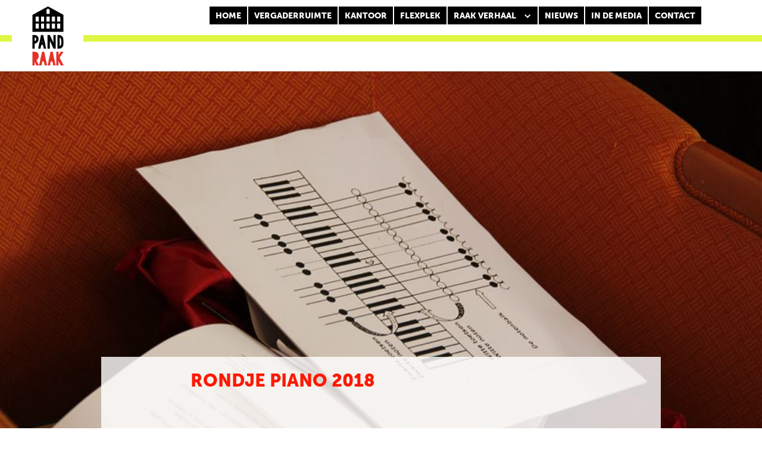

--- FILE ---
content_type: text/html; charset=utf-8
request_url: https://www.pand-raak.nl/agenda/rondje-piano-2018
body_size: 6480
content:
<!DOCTYPE html><!-- Last Published: Wed Dec 31 2025 14:13:00 GMT+0000 (Coordinated Universal Time) --><html data-wf-domain="www.pand-raak.nl" data-wf-page="5774f124251486d4703b73c1" data-wf-site="56e57875e9c75b714d1ab89f" lang="nl" data-wf-collection="5774f124251486d4703b73d8" data-wf-item-slug="rondje-piano-2018"><head><meta charset="utf-8"/><title>Rondje Piano 2018</title><meta content="Pand Raak, Sep 09, 2018, De elfde aflevering van Rondje Piano Schagen." name="description"/><meta content="Rondje Piano 2018" property="og:title"/><meta content="Pand Raak, Sep 09, 2018, De elfde aflevering van Rondje Piano Schagen." property="og:description"/><meta content="https://cdn.prod.website-files.com/56e57875e9c75b714d1ab89f/571e097a7df39f4d52491d82_rondje%20piano.jpg" property="og:image"/><meta content="Rondje Piano 2018" property="twitter:title"/><meta content="Pand Raak, Sep 09, 2018, De elfde aflevering van Rondje Piano Schagen." property="twitter:description"/><meta content="https://cdn.prod.website-files.com/56e57875e9c75b714d1ab89f/571e097a7df39f4d52491d82_rondje%20piano.jpg" property="twitter:image"/><meta property="og:type" content="website"/><meta content="summary_large_image" name="twitter:card"/><meta content="width=device-width, initial-scale=1" name="viewport"/><meta content="GHLZhRlDbPfgVcCeeVLh55-_vUboZcue0QZItAcxIqQ" name="google-site-verification"/><link href="https://cdn.prod.website-files.com/56e57875e9c75b714d1ab89f/css/pandraak.shared.d1c2db1f1.css" rel="stylesheet" type="text/css"/><link href="https://fonts.googleapis.com" rel="preconnect"/><link href="https://fonts.gstatic.com" rel="preconnect" crossorigin="anonymous"/><script src="https://ajax.googleapis.com/ajax/libs/webfont/1.6.26/webfont.js" type="text/javascript"></script><script type="text/javascript">WebFont.load({  google: {    families: ["Lato:100,100italic,300,300italic,400,400italic,700,700italic,900,900italic","Ubuntu:300,300italic,400,400italic,500,500italic,700,700italic","Montserrat:100,100italic,200,200italic,300,300italic,400,400italic,500,500italic,600,600italic,700,700italic,800,800italic,900,900italic","Oswald:200,300,400,500,600,700"]  }});</script><script type="text/javascript">!function(o,c){var n=c.documentElement,t=" w-mod-";n.className+=t+"js",("ontouchstart"in o||o.DocumentTouch&&c instanceof DocumentTouch)&&(n.className+=t+"touch")}(window,document);</script><link href="https://cdn.prod.website-files.com/56e57875e9c75b714d1ab89f/56e57875e9c75b714d1ab8c9_icon.png" rel="shortcut icon" type="image/x-icon"/><link href="https://cdn.prod.website-files.com/56e57875e9c75b714d1ab89f/56e57875e9c75b714d1ab8c8_Pand-Raak%20Webclip.png" rel="apple-touch-icon"/><script src="https://www.google.com/recaptcha/api.js" type="text/javascript"></script><!-- Google Tag Manager -->
<noscript><iframe src="//www.googletagmanager.com/ns.html?id=GTM-MFT4P6"
height="0" width="0" style="display:none;visibility:hidden"></iframe></noscript>
<script>(function(w,d,s,l,i){w[l]=w[l]||[];w[l].push({'gtm.start':
new Date().getTime(),event:'gtm.js'});var f=d.getElementsByTagName(s)[0],
j=d.createElement(s),dl=l!='dataLayer'?'&l='+l:'';j.async=true;j.src=
'//www.googletagmanager.com/gtm.js?id='+i+dl;f.parentNode.insertBefore(j,f);
})(window,document,'script','dataLayer','GTM-MFT4P6');</script>
<!-- End Google Tag Manager -->
<!-- webdesign-pagemyday -->
<script>
<style type="text/css">
      @media screen and (min-width: 1200px) {
        .w-container {
          max-width: 1170px;
        }
      }
    </style>
</script>
<script id="dsq-count-scr" src="//pandraak.disqus.com/count.js" async></script>
<script>
<!-- Google Analitics -->
  (function(i,s,o,g,r,a,m){i['GoogleAnalyticsObject']=r;i[r]=i[r]||function(){
  (i[r].q=i[r].q||[]).push(arguments)},i[r].l=1*new Date();a=s.createElement(o),
  m=s.getElementsByTagName(o)[0];a.async=1;a.src=g;m.parentNode.insertBefore(a,m)
  })(window,document,'script','//www.google-analytics.com/analytics.js','ga');

  ga('create', 'UA-75834073-1', 'auto');
  ga('send', 'pageview');

</script>
<!-- End Analitics -->
<script>
<!-- Tabs- -->  
var Webflow = Webflow || [];
Webflow.push(function () {
  var tabName = getParam('tab');
  if (!tabName) return;

  $('.' + tabName).triggerHandler('click');

  function getParam(name) {
    name = name.replace(/[\[]/, "\\[").replace(/[\]]/, "\\]");
    var regex = new RegExp("[\\?&]" + name + "=([^&#]*)"),
      results = regex.exec(location.search);
    return results == null ? "" : decodeURIComponent(results[1].replace(/\+/g, " "));
  }
});
</script>
<!-- End Tabs- -->
<!-- Hotjar Tracking Code for http://www.pand-raak.nl -->
<script>
    (function(h,o,t,j,a,r){
        h.hj=h.hj||function(){(h.hj.q=h.hj.q||[]).push(arguments)};
        h._hjSettings={hjid:230460,hjsv:5};
        a=o.getElementsByTagName('head')[0];
        r=o.createElement('script');r.async=1;
        r.src=t+h._hjSettings.hjid+j+h._hjSettings.hjsv;
        a.appendChild(r);
    })(window,document,'//static.hotjar.com/c/hotjar-','.js?sv=');
</script>
<!-- Facebook Pixel Code -->
<script>
  !function(f,b,e,v,n,t,s)
  {if(f.fbq)return;n=f.fbq=function(){n.callMethod?
  n.callMethod.apply(n,arguments):n.queue.push(arguments)};
  if(!f._fbq)f._fbq=n;n.push=n;n.loaded=!0;n.version='2.0';
  n.queue=[];t=b.createElement(e);t.async=!0;
  t.src=v;s=b.getElementsByTagName(e)[0];
  s.parentNode.insertBefore(t,s)}(window, document,'script',
  'https://connect.facebook.net/en_US/fbevents.js');
  fbq('init', '1949285498652791');
  fbq('track', 'PageView');
</script>
<noscript><img height="1" width="1" style="display:none"
  src="https://www.facebook.com/tr?id=1949285498652791&ev=PageView&noscript=1"
/></noscript>
<!-- End Facebook Pixel Code -->
</head><body><header class="section-header home w-clearfix"><a href="/" class="link-home-navbar w-inline-block w-clearfix"><img src="https://cdn.prod.website-files.com/56e57875e9c75b714d1ab89f/56e8360cf37ab62a090a9493_Logo-Pand-Raak.png" width="121" alt="Pand Raak Schagen" class="logo-navbar"/></a><div data-collapse="small" data-animation="default" data-duration="400" data-easing="ease" data-easing2="ease" role="banner" class="navbar-2 w-nav"><div class="container-6 w-container"><nav role="navigation" class="nav-menu-2 w-clearfix w-nav-menu"><a href="/" class="nav-button w-nav-link">Home</a><a href="/vergaderruimte" class="nav-button w-nav-link">Vergaderruimte</a><a href="/kantoorruimte" class="nav-button w-nav-link">KANTOOR</a><a href="/flexwerkplek" class="nav-button w-nav-link">FLEXPLEK</a><div data-hover="true" data-delay="0" class="nav-button w-dropdown"><div class="dropdown-toggle w-dropdown-toggle"><div class="icon-2 w-icon-dropdown-toggle"></div><div class="text-block-10">Raak verhaal</div></div><nav class="dropdown-list w-dropdown-list"><a href="/een-raak-verhaal" class="dropdownlink w-dropdown-link">Raak verhaal</a><a href="/rake-huurders" class="dropdownlink w-dropdown-link">rake huurders</a><a href="/vragen" class="dropdownlink w-dropdown-link">Rake vragen</a><a href="/rake-zaken-tv" class="dropdownlink w-dropdown-link">Rake zaken tv</a></nav></div><a href="/nieuws" class="nav-button w-nav-link">nieuws</a><a href="/in-de-media" class="nav-button w-nav-link">In de media</a><a href="/contact" class="nav-button w-nav-link">CONTACT</a></nav><div class="menu-button-2 w-nav-button"><div class="icon w-icon-nav-menu"></div></div></div></div></header><div class="content-section"><div class="photo-header-kalendar"><div style="background-image:url(&quot;https://cdn.prod.website-files.com/56e57875e9c75b714d1ab89f/571e097a7df39f4d52491d82_rondje%20piano.jpg&quot;)" class="header-photo-wrapper agenda"><div class="transparant-layer"><div class="section-kalendar w-container"><div class="tittle-wrapper kalendar w-clearfix"><h1 class="news-tittle inl">Rondje Piano 2018</h1></div></div></div></div></div></div><div class="section-kalendar-item"><div class="container schedule w-container"><div class="article-wrapper"><div class="date"><div class="datum-block"><div class="datum"><p class="date-kalendar">Sep</p><p class="date-news">9</p></div></div><div class="w-clearfix"><div class="tijd-datum w-richtext"><p>openbaar (exacte tijd volgt)</p></div></div></div><h3>De elfde aflevering van Rondje Piano Schagen.</h3><div class="rich-text-kalendar w-richtext"><p>De tiende&nbsp;aflevering van Rondje Piano Schagen. Met voor de tweede keer Pand Raak als één van de fraaie locaties waar muziekliefhebbers kunnen genieten van van fijnbesnaard pianospel, andere instrumentalisten en talrijke virtuoze hoogstandjes.</p></div><h5 class="locatie"><br/>Als ondernemer denk jij in kansen.<br/>Kansen om te groeien, kansen om je bedrijf te ontwikkelen. <br/><br/>En als ondernemer met personeel gaat het ook om de kansen om de juiste mensen te vinden, te behouden en te groeien.<br/>‍<br/>Wil je die kansen nog meer benutten? Wij helpen je op weg! Tijdens een stevige avondsessie nemen we jou en een selecte groep collega-ondernemers mee om samen te leren.<br/>‍<br/>We gaan dieper in op het formuleren van het juiste profiel van jouw organisatie en hoe implementeer je dit in je zoektocht naar passende medewerkers.<br/><br/>We leren je over de nieuwe generatie, de toekomst, generatie Y en Z. Hoe kijken zij naar de maatschappij en wat vinden zij belangrijk op de werkvloer?<br/><br/>We geven je handvatten hoe je vervolgens het beste uit je medewerkers kunt halen. Hoe creëer je dat? Veiligheid, openheid en effectieve communicatie binnen jouw organisatie.<br/><br/>We leren je om lef te tonen om dingen uit handen te kunnen geven, zodat je medewerkers meer verantwoordelijkheid kunnen nemen en jij de ruimte krijgt om jezelf én je bedrijf te ontwikkelen.  <br/>Het is heel simpel;<br/>‍<br/>Op woensdag 8 november as nodigen we je uit om tussen 17.00 – 22.00 uur deel te nemen aan <br/>‍<strong>het mini Congres Baas in eigen bedrijf</strong><br/>Dit congres is een initiatief van <a href="https://www.linkedin.com/in/wouterslies/?originalSubdomain=nl" target="_blank">Drs. Lies Wouters</a>, trainer, executive coach, organisatie psycholoog en schrijver, <a href="https://www.linkedin.com/in/nienke-dikmans/" target="_blank">Nienke Dikmans</a>, HR manager, team- en procesbegeleider en <a href="https://www.linkedin.com/in/lonnekedeutekom/" target="_blank">Lonneke Deutekom</a>, ondernemer en ervaringsdeskundige.<br/><br/>De deelname aan dit unieke congres kost <br/>€ 295,00 excl. BTW<br/>Wacht niet. Het is toch nooit het goede moment. <br/>Totdat je het doet.<br/>‍<br/>Meld je aan; <a href="mailto:nienke@bakenmetlef.nl">nienke@bakenmetlef.nl</a> (vol=vol)<br/><br/>De avond bestaat uit een plenair deel en een drietal masterclasses. <br/>We nemen je tijdens deze avond aan de hand om samen na elke sessie de inhoud met elkaar te bespreken, ervaringen te delen en geven we je de tools om deze kennis praktisch te kunnen toepassen binnen jouw organisatie. Natuurlijk zorgen wij voor de innerlijke mens met Rake hapjes en drankjes. <br/>‍<br/>‍<strong>Pak die kans en maak je klaar voor de toekomst!  </strong></h5><p class="locatie-cms">Pand Raak</p><div class="w-richtext"><p>De tiende&nbsp;aflevering van Rondje Piano Schagen. Met voor de tweede keer Pand Raak als één van de fraaie locaties waar muziekliefhebbers kunnen genieten van van fijnbesnaard pianospel, andere instrumentalisten en talrijke virtuoze hoogstandjes.</p></div><div class="space-30"></div><h5 class="overige-agenda-items">overige agenda items</h5><div class="w-dyn-list"><div class="w-dyn-empty"><p>No items found.</p></div></div></div></div></div><div class="disqus"><div class="w-container"><div class="html-embed-diwqus w-embed w-script"><div id="disqus_thread"></div>
<script>
/**
* RECOMMENDED CONFIGURATION VARIABLES: EDIT AND UNCOMMENT THE SECTION BELOW TO INSERT DYNAMIC VALUES FROM YOUR PLATFORM OR CMS.
* LEARN WHY DEFINING THESE VARIABLES IS IMPORTANT: https://disqus.com/admin/universalcode/#configuration-variables
*/
/*
var disqus_config = function () {
this.page.url = PAGE_URL; // Replace PAGE_URL with your page's canonical URL variable
this.page.identifier = PAGE_IDENTIFIER; // Replace PAGE_IDENTIFIER with your page's unique identifier variable
};
*/
(function() { // DON'T EDIT BELOW THIS LINE
var d = document, s = d.createElement('script');

s.src = '//pandraak.disqus.com/embed.js';

s.setAttribute('data-timestamp', +new Date());
(d.head || d.body).appendChild(s);
})();
</script>
<noscript>Please enable JavaScript to view the <a href="https://disqus.com/?ref_noscript" rel="nofollow">comments powered by Disqus.</a></noscript></div></div></div><section id="Footer" class="section-footer"><div data-ix="new-interaction" class="footer-row-handmade adres w-clearfix"><div class="space-124 adres"><div class="footer-text">Laan 21</div></div><div class="space-124 stad"><div class="footer-text">Schagen</div></div><div class="space-124"><div class="center"><a href="/" class="link-pand-raak-footer w-inline-block"><img src="https://cdn.prod.website-files.com/56e57875e9c75b714d1ab89f/56e67c9ab4a0d57a57b03d8e_Logo-Pand.svg" height="75" alt="Pand-Raak" class="raak-logo-small"/></a></div></div><div class="space-124 phone"><a href="tel:06-51296755" class="footer-text">06 - 29 31 69 97</a></div><div class="space-124 email"><a href="mailto:info@pand-raak.nl?subject=Mail%20via%20de%20website%20Pand-Raak.nl" class="email">info@pand-raak.nl</a></div></div></section><div class="section-form vergaderen"><div data-ix="new-interaction" class="footer-row-handmade adres w-clearfix"><div class="space-124 adres"><div class="footer-text">Laan 21</div></div><div class="space-124 stad"><div class="footer-text">Schagen</div></div><div class="space-124"><div class="center"><a href="/" class="link-pand-raak-footer w-inline-block"><img src="https://cdn.prod.website-files.com/56e57875e9c75b714d1ab89f/56e67c9ab4a0d57a57b03d8e_Logo-Pand.svg" height="75" alt="Pand-Raak" class="raak-logo-small"/></a></div></div><div class="space-124 phone"><a href="tel:0224745400" class="footer-text">0224 - 745 400</a></div><div class="space-124 email"><a href="mailto:info@pand-raak.nl?subject=Mail%20via%20de%20website%20Pand-Raak.nl" class="email">info@pand-raak.nl</a></div></div><div class="w-container"><div class="w-row"><div class="w-clearfix w-col w-col-6"><div class="circle contact"></div><div class="tittle-wrapper"><div class="address-wrapper"><h3 class="h3-contact">Contact</h3><div class="text-bel"><strong class="bold-text">ADRES</strong></div><div class="text-block-2">Pand Raak<br/>Laan 21<br/>1741 EA Schagen</div><div class="text-bel"><strong>MAIL OF BEL!</strong></div><div class="ritch-text-right-columns w-richtext"><p><a href="mailto:pand-raak.nl">info@pand-raak.nl<br/></a><a href="tel:0224-745400">0224 - 745 400</a></p></div></div></div></div><div class="w-col w-col-6"><div class="column-wrapper"><div class="formulier"><div class="w-form"><form id="wf-form-Contactformuloier" name="wf-form-Contactformuloier" data-name="Contactformuloier" redirect="/bedankt" data-redirect="/bedankt" method="get" class="w-clearfix" data-wf-page-id="5774f124251486d4703b73c1" data-wf-element-id="e8a0a41d-f8c1-4768-f02a-eec6627cdf25"><h4 class="white">Ja, IK WIL GRAAG MEER weten!</h4><input class="text-field _100 w-input" maxlength="256" name="naam-9" data-name="Naam 9" placeholder="naam" type="text" id="naam-9"/><input class="text-field _100 w-input" maxlength="256" name="email-8" data-name="Email 8" placeholder="emailadres" type="email" id="email-8" required=""/><input class="text-field _100 w-input" maxlength="256" name="telefoonnummer-2" data-name="Telefoonnummer 2" placeholder="telefoonnummer" type="text" id="telefoonnummer-2"/><textarea id="Opmerkingen-2" name="Opmerkingen-2" placeholder="vragen/opmerkingen" maxlength="5000" data-name="Opmerkingen 2" class="text-field _100 w-input"></textarea><input type="submit" data-wait="Een ogenblik geduld aub..." wait="Een ogenblik geduld aub..." class="reserveer w-button" value="Verstuur"/></form><div class="w-form-done"><p>Bedankt, je aanvraag is ontvangen, wij nemen zo spoedig mogelijk contact met je op!</p></div><div class="w-form-fail"><p>Oops! Something went wrong while submitting the form</p></div></div></div></div></div></div></div><div class="layer"></div></div><script src="https://d3e54v103j8qbb.cloudfront.net/js/jquery-3.5.1.min.dc5e7f18c8.js?site=56e57875e9c75b714d1ab89f" type="text/javascript" integrity="sha256-9/aliU8dGd2tb6OSsuzixeV4y/faTqgFtohetphbbj0=" crossorigin="anonymous"></script><script src="https://cdn.prod.website-files.com/56e57875e9c75b714d1ab89f/js/pandraak.schunk.8a7b71fccb1a99f5.js" type="text/javascript"></script><script src="https://cdn.prod.website-files.com/56e57875e9c75b714d1ab89f/js/pandraak.bab0e4dd.a28c59ad51ffdd8a.js" type="text/javascript"></script><!-- Google Tag Manager (noscript) -->
<noscript><iframe src="https://www.googletagmanager.com/ns.html?id=GTM-MFT4P6"
height="0" width="0" style="display:none;visibility:hidden"></iframe></noscript>
<!-- End Google Tag Manager (noscript) --></body></html>

--- FILE ---
content_type: text/css
request_url: https://cdn.prod.website-files.com/56e57875e9c75b714d1ab89f/css/pandraak.shared.d1c2db1f1.css
body_size: 39316
content:
html {
  -webkit-text-size-adjust: 100%;
  -ms-text-size-adjust: 100%;
  font-family: sans-serif;
}

body {
  margin: 0;
}

article, aside, details, figcaption, figure, footer, header, hgroup, main, menu, nav, section, summary {
  display: block;
}

audio, canvas, progress, video {
  vertical-align: baseline;
  display: inline-block;
}

audio:not([controls]) {
  height: 0;
  display: none;
}

[hidden], template {
  display: none;
}

a {
  background-color: #0000;
}

a:active, a:hover {
  outline: 0;
}

abbr[title] {
  border-bottom: 1px dotted;
}

b, strong {
  font-weight: bold;
}

dfn {
  font-style: italic;
}

h1 {
  margin: .67em 0;
  font-size: 2em;
}

mark {
  color: #000;
  background: #ff0;
}

small {
  font-size: 80%;
}

sub, sup {
  vertical-align: baseline;
  font-size: 75%;
  line-height: 0;
  position: relative;
}

sup {
  top: -.5em;
}

sub {
  bottom: -.25em;
}

img {
  border: 0;
}

svg:not(:root) {
  overflow: hidden;
}

hr {
  box-sizing: content-box;
  height: 0;
}

pre {
  overflow: auto;
}

code, kbd, pre, samp {
  font-family: monospace;
  font-size: 1em;
}

button, input, optgroup, select, textarea {
  color: inherit;
  font: inherit;
  margin: 0;
}

button {
  overflow: visible;
}

button, select {
  text-transform: none;
}

button, html input[type="button"], input[type="reset"] {
  -webkit-appearance: button;
  cursor: pointer;
}

button[disabled], html input[disabled] {
  cursor: default;
}

button::-moz-focus-inner, input::-moz-focus-inner {
  border: 0;
  padding: 0;
}

input {
  line-height: normal;
}

input[type="checkbox"], input[type="radio"] {
  box-sizing: border-box;
  padding: 0;
}

input[type="number"]::-webkit-inner-spin-button, input[type="number"]::-webkit-outer-spin-button {
  height: auto;
}

input[type="search"] {
  -webkit-appearance: none;
}

input[type="search"]::-webkit-search-cancel-button, input[type="search"]::-webkit-search-decoration {
  -webkit-appearance: none;
}

legend {
  border: 0;
  padding: 0;
}

textarea {
  overflow: auto;
}

optgroup {
  font-weight: bold;
}

table {
  border-collapse: collapse;
  border-spacing: 0;
}

td, th {
  padding: 0;
}

@font-face {
  font-family: webflow-icons;
  src: url("[data-uri]") format("truetype");
  font-weight: normal;
  font-style: normal;
}

[class^="w-icon-"], [class*=" w-icon-"] {
  speak: none;
  font-variant: normal;
  text-transform: none;
  -webkit-font-smoothing: antialiased;
  -moz-osx-font-smoothing: grayscale;
  font-style: normal;
  font-weight: normal;
  line-height: 1;
  font-family: webflow-icons !important;
}

.w-icon-slider-right:before {
  content: "";
}

.w-icon-slider-left:before {
  content: "";
}

.w-icon-nav-menu:before {
  content: "";
}

.w-icon-arrow-down:before, .w-icon-dropdown-toggle:before {
  content: "";
}

.w-icon-file-upload-remove:before {
  content: "";
}

.w-icon-file-upload-icon:before {
  content: "";
}

* {
  box-sizing: border-box;
}

html {
  height: 100%;
}

body {
  color: #333;
  background-color: #fff;
  min-height: 100%;
  margin: 0;
  font-family: Arial, sans-serif;
  font-size: 14px;
  line-height: 20px;
}

img {
  vertical-align: middle;
  max-width: 100%;
  display: inline-block;
}

html.w-mod-touch * {
  background-attachment: scroll !important;
}

.w-block {
  display: block;
}

.w-inline-block {
  max-width: 100%;
  display: inline-block;
}

.w-clearfix:before, .w-clearfix:after {
  content: " ";
  grid-area: 1 / 1 / 2 / 2;
  display: table;
}

.w-clearfix:after {
  clear: both;
}

.w-hidden {
  display: none;
}

.w-button {
  color: #fff;
  line-height: inherit;
  cursor: pointer;
  background-color: #3898ec;
  border: 0;
  border-radius: 0;
  padding: 9px 15px;
  text-decoration: none;
  display: inline-block;
}

input.w-button {
  -webkit-appearance: button;
}

html[data-w-dynpage] [data-w-cloak] {
  color: #0000 !important;
}

.w-code-block {
  margin: unset;
}

pre.w-code-block code {
  all: inherit;
}

.w-optimization {
  display: contents;
}

.w-webflow-badge, .w-webflow-badge > img {
  box-sizing: unset;
  width: unset;
  height: unset;
  max-height: unset;
  max-width: unset;
  min-height: unset;
  min-width: unset;
  margin: unset;
  padding: unset;
  float: unset;
  clear: unset;
  border: unset;
  border-radius: unset;
  background: unset;
  background-image: unset;
  background-position: unset;
  background-size: unset;
  background-repeat: unset;
  background-origin: unset;
  background-clip: unset;
  background-attachment: unset;
  background-color: unset;
  box-shadow: unset;
  transform: unset;
  direction: unset;
  font-family: unset;
  font-weight: unset;
  color: unset;
  font-size: unset;
  line-height: unset;
  font-style: unset;
  font-variant: unset;
  text-align: unset;
  letter-spacing: unset;
  -webkit-text-decoration: unset;
  text-decoration: unset;
  text-indent: unset;
  text-transform: unset;
  list-style-type: unset;
  text-shadow: unset;
  vertical-align: unset;
  cursor: unset;
  white-space: unset;
  word-break: unset;
  word-spacing: unset;
  word-wrap: unset;
  transition: unset;
}

.w-webflow-badge {
  white-space: nowrap;
  cursor: pointer;
  box-shadow: 0 0 0 1px #0000001a, 0 1px 3px #0000001a;
  visibility: visible !important;
  opacity: 1 !important;
  z-index: 2147483647 !important;
  color: #aaadb0 !important;
  overflow: unset !important;
  background-color: #fff !important;
  border-radius: 3px !important;
  width: auto !important;
  height: auto !important;
  margin: 0 !important;
  padding: 6px !important;
  font-size: 12px !important;
  line-height: 14px !important;
  text-decoration: none !important;
  display: inline-block !important;
  position: fixed !important;
  inset: auto 12px 12px auto !important;
  transform: none !important;
}

.w-webflow-badge > img {
  position: unset;
  visibility: unset !important;
  opacity: 1 !important;
  vertical-align: middle !important;
  display: inline-block !important;
}

h1, h2, h3, h4, h5, h6 {
  margin-bottom: 10px;
  font-weight: bold;
}

h1 {
  margin-top: 20px;
  font-size: 38px;
  line-height: 44px;
}

h2 {
  margin-top: 20px;
  font-size: 32px;
  line-height: 36px;
}

h3 {
  margin-top: 20px;
  font-size: 24px;
  line-height: 30px;
}

h4 {
  margin-top: 10px;
  font-size: 18px;
  line-height: 24px;
}

h5 {
  margin-top: 10px;
  font-size: 14px;
  line-height: 20px;
}

h6 {
  margin-top: 10px;
  font-size: 12px;
  line-height: 18px;
}

p {
  margin-top: 0;
  margin-bottom: 10px;
}

blockquote {
  border-left: 5px solid #e2e2e2;
  margin: 0 0 10px;
  padding: 10px 20px;
  font-size: 18px;
  line-height: 22px;
}

figure {
  margin: 0 0 10px;
}

figcaption {
  text-align: center;
  margin-top: 5px;
}

ul, ol {
  margin-top: 0;
  margin-bottom: 10px;
  padding-left: 40px;
}

.w-list-unstyled {
  padding-left: 0;
  list-style: none;
}

.w-embed:before, .w-embed:after {
  content: " ";
  grid-area: 1 / 1 / 2 / 2;
  display: table;
}

.w-embed:after {
  clear: both;
}

.w-video {
  width: 100%;
  padding: 0;
  position: relative;
}

.w-video iframe, .w-video object, .w-video embed {
  border: none;
  width: 100%;
  height: 100%;
  position: absolute;
  top: 0;
  left: 0;
}

fieldset {
  border: 0;
  margin: 0;
  padding: 0;
}

button, [type="button"], [type="reset"] {
  cursor: pointer;
  -webkit-appearance: button;
  border: 0;
}

.w-form {
  margin: 0 0 15px;
}

.w-form-done {
  text-align: center;
  background-color: #ddd;
  padding: 20px;
  display: none;
}

.w-form-fail {
  background-color: #ffdede;
  margin-top: 10px;
  padding: 10px;
  display: none;
}

label {
  margin-bottom: 5px;
  font-weight: bold;
  display: block;
}

.w-input, .w-select {
  color: #333;
  vertical-align: middle;
  background-color: #fff;
  border: 1px solid #ccc;
  width: 100%;
  height: 38px;
  margin-bottom: 10px;
  padding: 8px 12px;
  font-size: 14px;
  line-height: 1.42857;
  display: block;
}

.w-input::placeholder, .w-select::placeholder {
  color: #999;
}

.w-input:focus, .w-select:focus {
  border-color: #3898ec;
  outline: 0;
}

.w-input[disabled], .w-select[disabled], .w-input[readonly], .w-select[readonly], fieldset[disabled] .w-input, fieldset[disabled] .w-select {
  cursor: not-allowed;
}

.w-input[disabled]:not(.w-input-disabled), .w-select[disabled]:not(.w-input-disabled), .w-input[readonly], .w-select[readonly], fieldset[disabled]:not(.w-input-disabled) .w-input, fieldset[disabled]:not(.w-input-disabled) .w-select {
  background-color: #eee;
}

textarea.w-input, textarea.w-select {
  height: auto;
}

.w-select {
  background-color: #f3f3f3;
}

.w-select[multiple] {
  height: auto;
}

.w-form-label {
  cursor: pointer;
  margin-bottom: 0;
  font-weight: normal;
  display: inline-block;
}

.w-radio {
  margin-bottom: 5px;
  padding-left: 20px;
  display: block;
}

.w-radio:before, .w-radio:after {
  content: " ";
  grid-area: 1 / 1 / 2 / 2;
  display: table;
}

.w-radio:after {
  clear: both;
}

.w-radio-input {
  float: left;
  margin: 3px 0 0 -20px;
  line-height: normal;
}

.w-file-upload {
  margin-bottom: 10px;
  display: block;
}

.w-file-upload-input {
  opacity: 0;
  z-index: -100;
  width: .1px;
  height: .1px;
  position: absolute;
  overflow: hidden;
}

.w-file-upload-default, .w-file-upload-uploading, .w-file-upload-success {
  color: #333;
  display: inline-block;
}

.w-file-upload-error {
  margin-top: 10px;
  display: block;
}

.w-file-upload-default.w-hidden, .w-file-upload-uploading.w-hidden, .w-file-upload-error.w-hidden, .w-file-upload-success.w-hidden {
  display: none;
}

.w-file-upload-uploading-btn {
  cursor: pointer;
  background-color: #fafafa;
  border: 1px solid #ccc;
  margin: 0;
  padding: 8px 12px;
  font-size: 14px;
  font-weight: normal;
  display: flex;
}

.w-file-upload-file {
  background-color: #fafafa;
  border: 1px solid #ccc;
  flex-grow: 1;
  justify-content: space-between;
  margin: 0;
  padding: 8px 9px 8px 11px;
  display: flex;
}

.w-file-upload-file-name {
  font-size: 14px;
  font-weight: normal;
  display: block;
}

.w-file-remove-link {
  cursor: pointer;
  width: auto;
  height: auto;
  margin-top: 3px;
  margin-left: 10px;
  padding: 3px;
  display: block;
}

.w-icon-file-upload-remove {
  margin: auto;
  font-size: 10px;
}

.w-file-upload-error-msg {
  color: #ea384c;
  padding: 2px 0;
  display: inline-block;
}

.w-file-upload-info {
  padding: 0 12px;
  line-height: 38px;
  display: inline-block;
}

.w-file-upload-label {
  cursor: pointer;
  background-color: #fafafa;
  border: 1px solid #ccc;
  margin: 0;
  padding: 8px 12px;
  font-size: 14px;
  font-weight: normal;
  display: inline-block;
}

.w-icon-file-upload-icon, .w-icon-file-upload-uploading {
  width: 20px;
  margin-right: 8px;
  display: inline-block;
}

.w-icon-file-upload-uploading {
  height: 20px;
}

.w-container {
  max-width: 940px;
  margin-left: auto;
  margin-right: auto;
}

.w-container:before, .w-container:after {
  content: " ";
  grid-area: 1 / 1 / 2 / 2;
  display: table;
}

.w-container:after {
  clear: both;
}

.w-container .w-row {
  margin-left: -10px;
  margin-right: -10px;
}

.w-row:before, .w-row:after {
  content: " ";
  grid-area: 1 / 1 / 2 / 2;
  display: table;
}

.w-row:after {
  clear: both;
}

.w-row .w-row {
  margin-left: 0;
  margin-right: 0;
}

.w-col {
  float: left;
  width: 100%;
  min-height: 1px;
  padding-left: 10px;
  padding-right: 10px;
  position: relative;
}

.w-col .w-col {
  padding-left: 0;
  padding-right: 0;
}

.w-col-1 {
  width: 8.33333%;
}

.w-col-2 {
  width: 16.6667%;
}

.w-col-3 {
  width: 25%;
}

.w-col-4 {
  width: 33.3333%;
}

.w-col-5 {
  width: 41.6667%;
}

.w-col-6 {
  width: 50%;
}

.w-col-7 {
  width: 58.3333%;
}

.w-col-8 {
  width: 66.6667%;
}

.w-col-9 {
  width: 75%;
}

.w-col-10 {
  width: 83.3333%;
}

.w-col-11 {
  width: 91.6667%;
}

.w-col-12 {
  width: 100%;
}

.w-hidden-main {
  display: none !important;
}

@media screen and (max-width: 991px) {
  .w-container {
    max-width: 728px;
  }

  .w-hidden-main {
    display: inherit !important;
  }

  .w-hidden-medium {
    display: none !important;
  }

  .w-col-medium-1 {
    width: 8.33333%;
  }

  .w-col-medium-2 {
    width: 16.6667%;
  }

  .w-col-medium-3 {
    width: 25%;
  }

  .w-col-medium-4 {
    width: 33.3333%;
  }

  .w-col-medium-5 {
    width: 41.6667%;
  }

  .w-col-medium-6 {
    width: 50%;
  }

  .w-col-medium-7 {
    width: 58.3333%;
  }

  .w-col-medium-8 {
    width: 66.6667%;
  }

  .w-col-medium-9 {
    width: 75%;
  }

  .w-col-medium-10 {
    width: 83.3333%;
  }

  .w-col-medium-11 {
    width: 91.6667%;
  }

  .w-col-medium-12 {
    width: 100%;
  }

  .w-col-stack {
    width: 100%;
    left: auto;
    right: auto;
  }
}

@media screen and (max-width: 767px) {
  .w-hidden-main, .w-hidden-medium {
    display: inherit !important;
  }

  .w-hidden-small {
    display: none !important;
  }

  .w-row, .w-container .w-row {
    margin-left: 0;
    margin-right: 0;
  }

  .w-col {
    width: 100%;
    left: auto;
    right: auto;
  }

  .w-col-small-1 {
    width: 8.33333%;
  }

  .w-col-small-2 {
    width: 16.6667%;
  }

  .w-col-small-3 {
    width: 25%;
  }

  .w-col-small-4 {
    width: 33.3333%;
  }

  .w-col-small-5 {
    width: 41.6667%;
  }

  .w-col-small-6 {
    width: 50%;
  }

  .w-col-small-7 {
    width: 58.3333%;
  }

  .w-col-small-8 {
    width: 66.6667%;
  }

  .w-col-small-9 {
    width: 75%;
  }

  .w-col-small-10 {
    width: 83.3333%;
  }

  .w-col-small-11 {
    width: 91.6667%;
  }

  .w-col-small-12 {
    width: 100%;
  }
}

@media screen and (max-width: 479px) {
  .w-container {
    max-width: none;
  }

  .w-hidden-main, .w-hidden-medium, .w-hidden-small {
    display: inherit !important;
  }

  .w-hidden-tiny {
    display: none !important;
  }

  .w-col {
    width: 100%;
  }

  .w-col-tiny-1 {
    width: 8.33333%;
  }

  .w-col-tiny-2 {
    width: 16.6667%;
  }

  .w-col-tiny-3 {
    width: 25%;
  }

  .w-col-tiny-4 {
    width: 33.3333%;
  }

  .w-col-tiny-5 {
    width: 41.6667%;
  }

  .w-col-tiny-6 {
    width: 50%;
  }

  .w-col-tiny-7 {
    width: 58.3333%;
  }

  .w-col-tiny-8 {
    width: 66.6667%;
  }

  .w-col-tiny-9 {
    width: 75%;
  }

  .w-col-tiny-10 {
    width: 83.3333%;
  }

  .w-col-tiny-11 {
    width: 91.6667%;
  }

  .w-col-tiny-12 {
    width: 100%;
  }
}

.w-widget {
  position: relative;
}

.w-widget-map {
  width: 100%;
  height: 400px;
}

.w-widget-map label {
  width: auto;
  display: inline;
}

.w-widget-map img {
  max-width: inherit;
}

.w-widget-map .gm-style-iw {
  text-align: center;
}

.w-widget-map .gm-style-iw > button {
  display: none !important;
}

.w-widget-twitter {
  overflow: hidden;
}

.w-widget-twitter-count-shim {
  vertical-align: top;
  text-align: center;
  background: #fff;
  border: 1px solid #758696;
  border-radius: 3px;
  width: 28px;
  height: 20px;
  display: inline-block;
  position: relative;
}

.w-widget-twitter-count-shim * {
  pointer-events: none;
  -webkit-user-select: none;
  user-select: none;
}

.w-widget-twitter-count-shim .w-widget-twitter-count-inner {
  text-align: center;
  color: #999;
  font-family: serif;
  font-size: 15px;
  line-height: 12px;
  position: relative;
}

.w-widget-twitter-count-shim .w-widget-twitter-count-clear {
  display: block;
  position: relative;
}

.w-widget-twitter-count-shim.w--large {
  width: 36px;
  height: 28px;
}

.w-widget-twitter-count-shim.w--large .w-widget-twitter-count-inner {
  font-size: 18px;
  line-height: 18px;
}

.w-widget-twitter-count-shim:not(.w--vertical) {
  margin-left: 5px;
  margin-right: 8px;
}

.w-widget-twitter-count-shim:not(.w--vertical).w--large {
  margin-left: 6px;
}

.w-widget-twitter-count-shim:not(.w--vertical):before, .w-widget-twitter-count-shim:not(.w--vertical):after {
  content: " ";
  pointer-events: none;
  border: solid #0000;
  width: 0;
  height: 0;
  position: absolute;
  top: 50%;
  left: 0;
}

.w-widget-twitter-count-shim:not(.w--vertical):before {
  border-width: 4px;
  border-color: #75869600 #5d6c7b #75869600 #75869600;
  margin-top: -4px;
  margin-left: -9px;
}

.w-widget-twitter-count-shim:not(.w--vertical).w--large:before {
  border-width: 5px;
  margin-top: -5px;
  margin-left: -10px;
}

.w-widget-twitter-count-shim:not(.w--vertical):after {
  border-width: 4px;
  border-color: #fff0 #fff #fff0 #fff0;
  margin-top: -4px;
  margin-left: -8px;
}

.w-widget-twitter-count-shim:not(.w--vertical).w--large:after {
  border-width: 5px;
  margin-top: -5px;
  margin-left: -9px;
}

.w-widget-twitter-count-shim.w--vertical {
  width: 61px;
  height: 33px;
  margin-bottom: 8px;
}

.w-widget-twitter-count-shim.w--vertical:before, .w-widget-twitter-count-shim.w--vertical:after {
  content: " ";
  pointer-events: none;
  border: solid #0000;
  width: 0;
  height: 0;
  position: absolute;
  top: 100%;
  left: 50%;
}

.w-widget-twitter-count-shim.w--vertical:before {
  border-width: 5px;
  border-color: #5d6c7b #75869600 #75869600;
  margin-left: -5px;
}

.w-widget-twitter-count-shim.w--vertical:after {
  border-width: 4px;
  border-color: #fff #fff0 #fff0;
  margin-left: -4px;
}

.w-widget-twitter-count-shim.w--vertical .w-widget-twitter-count-inner {
  font-size: 18px;
  line-height: 22px;
}

.w-widget-twitter-count-shim.w--vertical.w--large {
  width: 76px;
}

.w-background-video {
  color: #fff;
  height: 500px;
  position: relative;
  overflow: hidden;
}

.w-background-video > video {
  object-fit: cover;
  z-index: -100;
  background-position: 50%;
  background-size: cover;
  width: 100%;
  height: 100%;
  margin: auto;
  position: absolute;
  inset: -100%;
}

.w-background-video > video::-webkit-media-controls-start-playback-button {
  -webkit-appearance: none;
  display: none !important;
}

.w-background-video--control {
  background-color: #0000;
  padding: 0;
  position: absolute;
  bottom: 1em;
  right: 1em;
}

.w-background-video--control > [hidden] {
  display: none !important;
}

.w-slider {
  text-align: center;
  clear: both;
  -webkit-tap-highlight-color: #0000;
  tap-highlight-color: #0000;
  background: #ddd;
  height: 300px;
  position: relative;
}

.w-slider-mask {
  z-index: 1;
  white-space: nowrap;
  height: 100%;
  display: block;
  position: relative;
  left: 0;
  right: 0;
  overflow: hidden;
}

.w-slide {
  vertical-align: top;
  white-space: normal;
  text-align: left;
  width: 100%;
  height: 100%;
  display: inline-block;
  position: relative;
}

.w-slider-nav {
  z-index: 2;
  text-align: center;
  -webkit-tap-highlight-color: #0000;
  tap-highlight-color: #0000;
  height: 40px;
  margin: auto;
  padding-top: 10px;
  position: absolute;
  inset: auto 0 0;
}

.w-slider-nav.w-round > div {
  border-radius: 100%;
}

.w-slider-nav.w-num > div {
  font-size: inherit;
  line-height: inherit;
  width: auto;
  height: auto;
  padding: .2em .5em;
}

.w-slider-nav.w-shadow > div {
  box-shadow: 0 0 3px #3336;
}

.w-slider-nav-invert {
  color: #fff;
}

.w-slider-nav-invert > div {
  background-color: #2226;
}

.w-slider-nav-invert > div.w-active {
  background-color: #222;
}

.w-slider-dot {
  cursor: pointer;
  background-color: #fff6;
  width: 1em;
  height: 1em;
  margin: 0 3px .5em;
  transition: background-color .1s, color .1s;
  display: inline-block;
  position: relative;
}

.w-slider-dot.w-active {
  background-color: #fff;
}

.w-slider-dot:focus {
  outline: none;
  box-shadow: 0 0 0 2px #fff;
}

.w-slider-dot:focus.w-active {
  box-shadow: none;
}

.w-slider-arrow-left, .w-slider-arrow-right {
  cursor: pointer;
  color: #fff;
  -webkit-tap-highlight-color: #0000;
  tap-highlight-color: #0000;
  -webkit-user-select: none;
  user-select: none;
  width: 80px;
  margin: auto;
  font-size: 40px;
  position: absolute;
  inset: 0;
  overflow: hidden;
}

.w-slider-arrow-left [class^="w-icon-"], .w-slider-arrow-right [class^="w-icon-"], .w-slider-arrow-left [class*=" w-icon-"], .w-slider-arrow-right [class*=" w-icon-"] {
  position: absolute;
}

.w-slider-arrow-left:focus, .w-slider-arrow-right:focus {
  outline: 0;
}

.w-slider-arrow-left {
  z-index: 3;
  right: auto;
}

.w-slider-arrow-right {
  z-index: 4;
  left: auto;
}

.w-icon-slider-left, .w-icon-slider-right {
  width: 1em;
  height: 1em;
  margin: auto;
  inset: 0;
}

.w-slider-aria-label {
  clip: rect(0 0 0 0);
  border: 0;
  width: 1px;
  height: 1px;
  margin: -1px;
  padding: 0;
  position: absolute;
  overflow: hidden;
}

.w-slider-force-show {
  display: block !important;
}

.w-dropdown {
  text-align: left;
  z-index: 900;
  margin-left: auto;
  margin-right: auto;
  display: inline-block;
  position: relative;
}

.w-dropdown-btn, .w-dropdown-toggle, .w-dropdown-link {
  vertical-align: top;
  color: #222;
  text-align: left;
  white-space: nowrap;
  margin-left: auto;
  margin-right: auto;
  padding: 20px;
  text-decoration: none;
  position: relative;
}

.w-dropdown-toggle {
  -webkit-user-select: none;
  user-select: none;
  cursor: pointer;
  padding-right: 40px;
  display: inline-block;
}

.w-dropdown-toggle:focus {
  outline: 0;
}

.w-icon-dropdown-toggle {
  width: 1em;
  height: 1em;
  margin: auto 20px auto auto;
  position: absolute;
  top: 0;
  bottom: 0;
  right: 0;
}

.w-dropdown-list {
  background: #ddd;
  min-width: 100%;
  display: none;
  position: absolute;
}

.w-dropdown-list.w--open {
  display: block;
}

.w-dropdown-link {
  color: #222;
  padding: 10px 20px;
  display: block;
}

.w-dropdown-link.w--current {
  color: #0082f3;
}

.w-dropdown-link:focus {
  outline: 0;
}

@media screen and (max-width: 767px) {
  .w-nav-brand {
    padding-left: 10px;
  }
}

.w-lightbox-backdrop {
  cursor: auto;
  letter-spacing: normal;
  text-indent: 0;
  text-shadow: none;
  text-transform: none;
  visibility: visible;
  white-space: normal;
  word-break: normal;
  word-spacing: normal;
  word-wrap: normal;
  color: #fff;
  text-align: center;
  z-index: 2000;
  opacity: 0;
  -webkit-user-select: none;
  -moz-user-select: none;
  -webkit-tap-highlight-color: transparent;
  background: #000000e6;
  outline: 0;
  font-family: Helvetica Neue, Helvetica, Ubuntu, Segoe UI, Verdana, sans-serif;
  font-size: 17px;
  font-style: normal;
  font-weight: 300;
  line-height: 1.2;
  list-style: disc;
  position: fixed;
  inset: 0;
  -webkit-transform: translate(0);
}

.w-lightbox-backdrop, .w-lightbox-container {
  -webkit-overflow-scrolling: touch;
  height: 100%;
  overflow: auto;
}

.w-lightbox-content {
  height: 100vh;
  position: relative;
  overflow: hidden;
}

.w-lightbox-view {
  opacity: 0;
  width: 100vw;
  height: 100vh;
  position: absolute;
}

.w-lightbox-view:before {
  content: "";
  height: 100vh;
}

.w-lightbox-group, .w-lightbox-group .w-lightbox-view, .w-lightbox-group .w-lightbox-view:before {
  height: 86vh;
}

.w-lightbox-frame, .w-lightbox-view:before {
  vertical-align: middle;
  display: inline-block;
}

.w-lightbox-figure {
  margin: 0;
  position: relative;
}

.w-lightbox-group .w-lightbox-figure {
  cursor: pointer;
}

.w-lightbox-img {
  width: auto;
  max-width: none;
  height: auto;
}

.w-lightbox-image {
  float: none;
  max-width: 100vw;
  max-height: 100vh;
  display: block;
}

.w-lightbox-group .w-lightbox-image {
  max-height: 86vh;
}

.w-lightbox-caption {
  text-align: left;
  text-overflow: ellipsis;
  white-space: nowrap;
  background: #0006;
  padding: .5em 1em;
  position: absolute;
  bottom: 0;
  left: 0;
  right: 0;
  overflow: hidden;
}

.w-lightbox-embed {
  width: 100%;
  height: 100%;
  position: absolute;
  inset: 0;
}

.w-lightbox-control {
  cursor: pointer;
  background-position: center;
  background-repeat: no-repeat;
  background-size: 24px;
  width: 4em;
  transition: all .3s;
  position: absolute;
  top: 0;
}

.w-lightbox-left {
  background-image: url("[data-uri]");
  display: none;
  bottom: 0;
  left: 0;
}

.w-lightbox-right {
  background-image: url("[data-uri]");
  display: none;
  bottom: 0;
  right: 0;
}

.w-lightbox-close {
  background-image: url("[data-uri]");
  background-size: 18px;
  height: 2.6em;
  right: 0;
}

.w-lightbox-strip {
  white-space: nowrap;
  padding: 0 1vh;
  line-height: 0;
  position: absolute;
  bottom: 0;
  left: 0;
  right: 0;
  overflow: auto hidden;
}

.w-lightbox-item {
  box-sizing: content-box;
  cursor: pointer;
  width: 10vh;
  padding: 2vh 1vh;
  display: inline-block;
  -webkit-transform: translate3d(0, 0, 0);
}

.w-lightbox-active {
  opacity: .3;
}

.w-lightbox-thumbnail {
  background: #222;
  height: 10vh;
  position: relative;
  overflow: hidden;
}

.w-lightbox-thumbnail-image {
  position: absolute;
  top: 0;
  left: 0;
}

.w-lightbox-thumbnail .w-lightbox-tall {
  width: 100%;
  top: 50%;
  transform: translate(0, -50%);
}

.w-lightbox-thumbnail .w-lightbox-wide {
  height: 100%;
  left: 50%;
  transform: translate(-50%);
}

.w-lightbox-spinner {
  box-sizing: border-box;
  border: 5px solid #0006;
  border-radius: 50%;
  width: 40px;
  height: 40px;
  margin-top: -20px;
  margin-left: -20px;
  animation: .8s linear infinite spin;
  position: absolute;
  top: 50%;
  left: 50%;
}

.w-lightbox-spinner:after {
  content: "";
  border: 3px solid #0000;
  border-bottom-color: #fff;
  border-radius: 50%;
  position: absolute;
  inset: -4px;
}

.w-lightbox-hide {
  display: none;
}

.w-lightbox-noscroll {
  overflow: hidden;
}

@media (min-width: 768px) {
  .w-lightbox-content {
    height: 96vh;
    margin-top: 2vh;
  }

  .w-lightbox-view, .w-lightbox-view:before {
    height: 96vh;
  }

  .w-lightbox-group, .w-lightbox-group .w-lightbox-view, .w-lightbox-group .w-lightbox-view:before {
    height: 84vh;
  }

  .w-lightbox-image {
    max-width: 96vw;
    max-height: 96vh;
  }

  .w-lightbox-group .w-lightbox-image {
    max-width: 82.3vw;
    max-height: 84vh;
  }

  .w-lightbox-left, .w-lightbox-right {
    opacity: .5;
    display: block;
  }

  .w-lightbox-close {
    opacity: .8;
  }

  .w-lightbox-control:hover {
    opacity: 1;
  }
}

.w-lightbox-inactive, .w-lightbox-inactive:hover {
  opacity: 0;
}

.w-richtext:before, .w-richtext:after {
  content: " ";
  grid-area: 1 / 1 / 2 / 2;
  display: table;
}

.w-richtext:after {
  clear: both;
}

.w-richtext[contenteditable="true"]:before, .w-richtext[contenteditable="true"]:after {
  white-space: initial;
}

.w-richtext ol, .w-richtext ul {
  overflow: hidden;
}

.w-richtext .w-richtext-figure-selected.w-richtext-figure-type-video div:after, .w-richtext .w-richtext-figure-selected[data-rt-type="video"] div:after, .w-richtext .w-richtext-figure-selected.w-richtext-figure-type-image div, .w-richtext .w-richtext-figure-selected[data-rt-type="image"] div {
  outline: 2px solid #2895f7;
}

.w-richtext figure.w-richtext-figure-type-video > div:after, .w-richtext figure[data-rt-type="video"] > div:after {
  content: "";
  display: none;
  position: absolute;
  inset: 0;
}

.w-richtext figure {
  max-width: 60%;
  position: relative;
}

.w-richtext figure > div:before {
  cursor: default !important;
}

.w-richtext figure img {
  width: 100%;
}

.w-richtext figure figcaption.w-richtext-figcaption-placeholder {
  opacity: .6;
}

.w-richtext figure div {
  color: #0000;
  font-size: 0;
}

.w-richtext figure.w-richtext-figure-type-image, .w-richtext figure[data-rt-type="image"] {
  display: table;
}

.w-richtext figure.w-richtext-figure-type-image > div, .w-richtext figure[data-rt-type="image"] > div {
  display: inline-block;
}

.w-richtext figure.w-richtext-figure-type-image > figcaption, .w-richtext figure[data-rt-type="image"] > figcaption {
  caption-side: bottom;
  display: table-caption;
}

.w-richtext figure.w-richtext-figure-type-video, .w-richtext figure[data-rt-type="video"] {
  width: 60%;
  height: 0;
}

.w-richtext figure.w-richtext-figure-type-video iframe, .w-richtext figure[data-rt-type="video"] iframe {
  width: 100%;
  height: 100%;
  position: absolute;
  top: 0;
  left: 0;
}

.w-richtext figure.w-richtext-figure-type-video > div, .w-richtext figure[data-rt-type="video"] > div {
  width: 100%;
}

.w-richtext figure.w-richtext-align-center {
  clear: both;
  margin-left: auto;
  margin-right: auto;
}

.w-richtext figure.w-richtext-align-center.w-richtext-figure-type-image > div, .w-richtext figure.w-richtext-align-center[data-rt-type="image"] > div {
  max-width: 100%;
}

.w-richtext figure.w-richtext-align-normal {
  clear: both;
}

.w-richtext figure.w-richtext-align-fullwidth {
  text-align: center;
  clear: both;
  width: 100%;
  max-width: 100%;
  margin-left: auto;
  margin-right: auto;
  display: block;
}

.w-richtext figure.w-richtext-align-fullwidth > div {
  padding-bottom: inherit;
  display: inline-block;
}

.w-richtext figure.w-richtext-align-fullwidth > figcaption {
  display: block;
}

.w-richtext figure.w-richtext-align-floatleft {
  float: left;
  clear: none;
  margin-right: 15px;
}

.w-richtext figure.w-richtext-align-floatright {
  float: right;
  clear: none;
  margin-left: 15px;
}

.w-nav {
  z-index: 1000;
  background: #ddd;
  position: relative;
}

.w-nav:before, .w-nav:after {
  content: " ";
  grid-area: 1 / 1 / 2 / 2;
  display: table;
}

.w-nav:after {
  clear: both;
}

.w-nav-brand {
  float: left;
  color: #333;
  text-decoration: none;
  position: relative;
}

.w-nav-link {
  vertical-align: top;
  color: #222;
  text-align: left;
  margin-left: auto;
  margin-right: auto;
  padding: 20px;
  text-decoration: none;
  display: inline-block;
  position: relative;
}

.w-nav-link.w--current {
  color: #0082f3;
}

.w-nav-menu {
  float: right;
  position: relative;
}

[data-nav-menu-open] {
  text-align: center;
  background: #c8c8c8;
  min-width: 200px;
  position: absolute;
  top: 100%;
  left: 0;
  right: 0;
  overflow: visible;
  display: block !important;
}

.w--nav-link-open {
  display: block;
  position: relative;
}

.w-nav-overlay {
  width: 100%;
  display: none;
  position: absolute;
  top: 100%;
  left: 0;
  right: 0;
  overflow: hidden;
}

.w-nav-overlay [data-nav-menu-open] {
  top: 0;
}

.w-nav[data-animation="over-left"] .w-nav-overlay {
  width: auto;
}

.w-nav[data-animation="over-left"] .w-nav-overlay, .w-nav[data-animation="over-left"] [data-nav-menu-open] {
  z-index: 1;
  top: 0;
  right: auto;
}

.w-nav[data-animation="over-right"] .w-nav-overlay {
  width: auto;
}

.w-nav[data-animation="over-right"] .w-nav-overlay, .w-nav[data-animation="over-right"] [data-nav-menu-open] {
  z-index: 1;
  top: 0;
  left: auto;
}

.w-nav-button {
  float: right;
  cursor: pointer;
  -webkit-tap-highlight-color: #0000;
  tap-highlight-color: #0000;
  -webkit-user-select: none;
  user-select: none;
  padding: 18px;
  font-size: 24px;
  display: none;
  position: relative;
}

.w-nav-button:focus {
  outline: 0;
}

.w-nav-button.w--open {
  color: #fff;
  background-color: #c8c8c8;
}

.w-nav[data-collapse="all"] .w-nav-menu {
  display: none;
}

.w-nav[data-collapse="all"] .w-nav-button, .w--nav-dropdown-open, .w--nav-dropdown-toggle-open {
  display: block;
}

.w--nav-dropdown-list-open {
  position: static;
}

@media screen and (max-width: 991px) {
  .w-nav[data-collapse="medium"] .w-nav-menu {
    display: none;
  }

  .w-nav[data-collapse="medium"] .w-nav-button {
    display: block;
  }
}

@media screen and (max-width: 767px) {
  .w-nav[data-collapse="small"] .w-nav-menu {
    display: none;
  }

  .w-nav[data-collapse="small"] .w-nav-button {
    display: block;
  }

  .w-nav-brand {
    padding-left: 10px;
  }
}

@media screen and (max-width: 479px) {
  .w-nav[data-collapse="tiny"] .w-nav-menu {
    display: none;
  }

  .w-nav[data-collapse="tiny"] .w-nav-button {
    display: block;
  }
}

.w-tabs {
  position: relative;
}

.w-tabs:before, .w-tabs:after {
  content: " ";
  grid-area: 1 / 1 / 2 / 2;
  display: table;
}

.w-tabs:after {
  clear: both;
}

.w-tab-menu {
  position: relative;
}

.w-tab-link {
  vertical-align: top;
  text-align: left;
  cursor: pointer;
  color: #222;
  background-color: #ddd;
  padding: 9px 30px;
  text-decoration: none;
  display: inline-block;
  position: relative;
}

.w-tab-link.w--current {
  background-color: #c8c8c8;
}

.w-tab-link:focus {
  outline: 0;
}

.w-tab-content {
  display: block;
  position: relative;
  overflow: hidden;
}

.w-tab-pane {
  display: none;
  position: relative;
}

.w--tab-active {
  display: block;
}

@media screen and (max-width: 479px) {
  .w-tab-link {
    display: block;
  }
}

.w-ix-emptyfix:after {
  content: "";
}

@keyframes spin {
  0% {
    transform: rotate(0);
  }

  100% {
    transform: rotate(360deg);
  }
}

.w-dyn-empty {
  background-color: #ddd;
  padding: 10px;
}

.w-dyn-hide, .w-dyn-bind-empty, .w-condition-invisible {
  display: none !important;
}

.wf-layout-layout {
  display: grid;
}

@font-face {
  font-family: "Museosans 900";
  src: url("https://cdn.prod.website-files.com/56e57875e9c75b714d1ab89f/56e57875e9c75b714d1ab8bf_MuseoSans%20900.otf") format("opentype");
  font-weight: 400;
  font-style: normal;
  font-display: auto;
}

@font-face {
  font-family: "Museosans 500";
  src: url("https://cdn.prod.website-files.com/56e57875e9c75b714d1ab89f/56e57875e9c75b714d1ab8c0_MuseoSans%20500.otf") format("opentype"), url("https://cdn.prod.website-files.com/56e57875e9c75b714d1ab89f/56e57875e9c75b714d1ab8c0_MuseoSans%20500.otf") format("opentype");
  font-weight: 500;
  font-style: normal;
  font-display: auto;
}

@font-face {
  font-family: "Museosans 300";
  src: url("https://cdn.prod.website-files.com/56e57875e9c75b714d1ab89f/56e57875e9c75b714d1ab8c2_MuseoSans%20300.otf") format("opentype");
  font-weight: 300;
  font-style: normal;
  font-display: auto;
}

@font-face {
  font-family: "Museosans 100";
  src: url("https://cdn.prod.website-files.com/56e57875e9c75b714d1ab89f/56e57875e9c75b714d1ab8c7_MuseoSans%20100.otf") format("opentype");
  font-weight: 200;
  font-style: normal;
  font-display: auto;
}

:root {
  --green-yellow: #e0f644;
  --red: #ff1800;
  --gainsboro: #dfdfdf;
  --tomato: #f0503f;
  --white-smoke: #f0f0f0;
}

.w-checkbox {
  margin-bottom: 5px;
  padding-left: 20px;
  display: block;
}

.w-checkbox:before {
  content: " ";
  grid-area: 1 / 1 / 2 / 2;
  display: table;
}

.w-checkbox:after {
  content: " ";
  clear: both;
  grid-area: 1 / 1 / 2 / 2;
  display: table;
}

.w-checkbox-input {
  float: left;
  margin: 4px 0 0 -20px;
  line-height: normal;
}

.w-checkbox-input--inputType-custom {
  border: 1px solid #ccc;
  border-radius: 2px;
  width: 12px;
  height: 12px;
}

.w-checkbox-input--inputType-custom.w--redirected-checked {
  background-color: #3898ec;
  background-image: url("https://d3e54v103j8qbb.cloudfront.net/static/custom-checkbox-checkmark.589d534424.svg");
  background-position: 50%;
  background-repeat: no-repeat;
  background-size: cover;
  border-color: #3898ec;
}

.w-checkbox-input--inputType-custom.w--redirected-focus {
  box-shadow: 0 0 3px 1px #3898ec;
}

.w-form-formrecaptcha {
  margin-bottom: 8px;
}

body {
  color: #333;
  font-family: Arial, Helvetica Neue, Helvetica, sans-serif;
  font-size: 14px;
  line-height: 20px;
}

h1 {
  text-align: left;
  text-transform: uppercase;
  font-family: "Museosans 900", Tahoma, sans-serif;
  font-size: 30px;
  line-height: 36px;
}

h2 {
  float: none;
  color: #000;
  text-transform: uppercase;
  font-family: "Museosans 900", Tahoma, sans-serif;
  font-size: 24px;
  line-height: 30px;
  display: block;
}

h3 {
  font-family: "Museosans 500", Tahoma, sans-serif;
  font-size: 25px;
  font-style: normal;
  font-weight: 500;
  line-height: 31px;
}

h4 {
  color: #000;
  margin-top: 15px;
  font-family: "Museosans 500", Tahoma, sans-serif;
  font-size: 25px;
  font-weight: 500;
  line-height: 31px;
  display: block;
}

h5 {
  font-family: "Museosans 500", Tahoma, sans-serif;
  font-size: 25px;
  font-weight: 500;
  line-height: 31px;
}

h6 {
  font-family: "Museosans 500", Tahoma, sans-serif;
  font-size: 18px;
  font-weight: 500;
  line-height: 24px;
}

p {
  color: #000;
  margin-top: 8px;
  margin-bottom: 10px;
  font-family: "Museosans 300", Tahoma, sans-serif;
  font-size: 19px;
  font-weight: 300;
  line-height: 27px;
  display: block;
}

a {
  color: #ff1800;
  background-color: #0000;
  font-size: 15px;
  line-height: 20px;
  text-decoration: none;
}

a:hover {
  text-decoration: underline;
}

li {
  text-align: left;
  font-family: "Museosans 100", Tahoma, sans-serif;
  font-size: 19px;
  line-height: 27px;
}

strong {
  color: #000;
  font-family: "Museosans 900", Tahoma, sans-serif;
  font-weight: 700;
}

blockquote {
  color: #ff1800;
  text-transform: uppercase;
  border-left: 5px solid #000;
  margin-bottom: 10px;
  padding: 10px 20px;
  font-family: "Museosans 900", Tahoma, sans-serif;
  font-size: 27px;
  font-weight: 400;
  line-height: 34px;
  text-decoration: none;
}

.body {
  background-image: none;
  margin-top: 49px;
}

.body.home {
  background-image: none;
  padding-top: 0;
}

.container {
  text-align: left;
  background-color: #0000;
  margin-top: 20px;
  padding: 30px 0 20px;
  display: block;
  position: relative;
  overflow: hidden;
}

.container.transparant {
  background-color: #fff0;
  margin-top: 20px;
  padding-top: 10px;
  padding-bottom: 10px;
}

.container.agenda {
  background-color: #0000;
  padding: 20px;
}

.container.schedule {
  margin-top: 0;
  padding-top: 0;
  padding-bottom: 0;
}

.button {
  float: left;
  clear: none;
  letter-spacing: 2px;
  text-transform: uppercase;
  background-color: #ff1800;
  border: 2px solid #ff1800;
  border-radius: 0;
  margin-top: 0;
  padding-top: 13px;
  padding-bottom: 12px;
  font-family: "Museosans 500", Tahoma, sans-serif;
  font-size: 23px;
  transition: background-color .2s;
  display: inline-block;
}

.button:hover {
  background-color: #000;
  border-color: #000;
  text-decoration: none;
}

.button:focus {
  background-color: #000;
  border-color: #000;
}

.button.cl {
  clear: left;
}

.button.homeslider {
  background-image: url("https://cdn.prod.website-files.com/56e57875e9c75b714d1ab89f/5dbac36f4695717ddab96fb5_np_arrow-right_888647_FFFFFF.png");
  background-position: 98% 49%;
  background-repeat: no-repeat;
  background-size: 30px;
  padding: 10px 39px 10px 10px;
}

.space-50 {
  height: 50px;
}

.stripe {
  float: left;
  background-color: #000;
  width: 70%;
  height: 14px;
}

.container-wrapper {
  padding-left: 20px;
  padding-right: 20px;
}

.space-100 {
  height: 100px;
}

.burostoelen {
  width: 180px;
  margin-top: 0;
  margin-left: 1px;
  position: static;
  top: 904px;
  left: 689px;
}

.pijl {
  margin-top: 0;
  margin-bottom: 0;
  margin-left: 0;
  position: relative;
  bottom: -14px;
  left: 869px;
  right: 0;
}

.binnenkort-open {
  float: left;
  width: 500px;
  margin-top: 182px;
  margin-left: 25px;
  position: static;
  top: 622px;
  left: 879px;
  right: 2px;
}

.section-stripe._2 {
  margin-top: -106px;
  margin-bottom: 80px;
}

.arrow {
  float: left;
  margin-top: -15px;
  margin-left: -31px;
  margin-right: 15px;
  position: static;
  top: -178px;
  left: 675px;
}

.text-wrapper {
  width: auto;
  margin-left: 20px;
}

.right-block {
  float: right;
  width: 30%;
  margin-top: -271px;
}

.logo-link {
  float: left;
}

.logo-link.w--current {
  width: auto;
}

.logo {
  width: 150px;
  display: block;
}

.space-30 {
  border-bottom: 2px solid #000;
  height: 30px;
  margin-bottom: 34px;
}

.space-30.huisstijl {
  border-bottom-style: none;
}

.fall-back-font {
  margin-top: 21px;
  margin-bottom: 21px;
  font-family: Tahoma, Verdana, Segoe, sans-serif;
  font-size: 20px;
  line-height: 28px;
}

.section-hero {
  background-image: url("https://cdn.prod.website-files.com/56e57875e9c75b714d1ab89f/56e57875e9c75b714d1ab8c6_Binnenkort%20open.png"), url("https://cdn.prod.website-files.com/56e57875e9c75b714d1ab89f/56e57875e9c75b714d1ab8b6_BG.png");
  background-position: 100%, 0 0;
  background-repeat: no-repeat, repeat;
  background-size: contain, contain;
}

.h4 {
  font-family: "Museosans 500", Tahoma, sans-serif;
  font-size: 30px;
  line-height: 36px;
}

.h4:hover {
  text-decoration: none;
}

.tab-link {
  color: #fff;
  background-color: #000;
  border-right: 3px #fff;
  display: none;
}

.tab-link:hover {
  background-color: #000;
  text-decoration: none;
}

.tab-link:focus {
  background-color: #000;
}

.tab-link.w--current {
  background-color: #ff1800;
  border-right: 3px #fff;
  display: none;
}

.tab-link.logo {
  display: block;
}

.fl {
  float: none;
  clear: left;
  margin-top: 0;
  display: block;
}

.fl.tekst-form {
  margin-top: 25px;
}

.tabs {
  clear: left;
}

.title {
  margin-top: 119px;
}

.section-header {
  z-index: 9999;
  background-color: #fff;
  background-image: url("https://cdn.prod.website-files.com/56e57875e9c75b714d1ab89f/695522c860063addfaff8264_IMG_7823-new.jpg");
  background-position: 50% 100%;
  background-repeat: repeat-x;
  background-size: 20px;
  border-bottom: 6px solid #e0f644;
  width: 100%;
  height: 120px;
  margin-top: 0;
  margin-bottom: 0;
  padding-right: 0;
  display: block;
  position: static;
  inset: 0;
  overflow: visible;
}

.section-header.home {
  z-index: 900;
  background-color: #fff;
  background-image: none;
  border-bottom-width: 11px;
  justify-content: flex-start;
  height: 70px;
  margin-left: 0;
  display: flex;
  position: fixed;
  inset: 0 0 auto;
}

.section-header.home.flexplek {
  top: 0;
  left: 0;
  right: 0;
}

.header-image-right {
  float: right;
  height: 270px;
  margin-right: 0;
  position: absolute;
  top: 0;
  right: 0;
}

.link-home {
  border-right-style: none;
  height: auto;
  margin-top: 17px;
  margin-left: 178px;
  position: absolute;
  top: 0;
  left: 0;
}

.link-home.w--current {
  z-index: 990;
  float: left;
  margin-top: 0;
  margin-left: auto;
  display: block;
  position: static;
  top: 0;
  left: 179px;
}

.pand-raak {
  width: 60px;
  display: inline-block;
}

.social-icon {
  float: right;
  background-image: url("https://cdn.prod.website-files.com/56e57875e9c75b714d1ab89f/56e57875e9c75b714d1ab8e7_Linkedin-icon-black.svg");
  background-position: 50%;
  background-repeat: no-repeat;
  background-size: 35px 35px;
  width: 39px;
  height: 39px;
  margin-top: 172px;
  margin-right: 0;
}

.social-icon:hover {
  background-image: url("https://cdn.prod.website-files.com/56e57875e9c75b714d1ab89f/56e57875e9c75b714d1ab8e8_Linkedin-icon-neon.svg");
  background-position: 50%;
  background-repeat: no-repeat;
  background-size: 35px 35px;
}

.social-icon.facebook {
  background-color: #0000;
  background-image: url("https://cdn.prod.website-files.com/56e57875e9c75b714d1ab89f/5e8708142e6036ae930a4f03_youtube-01.svg");
  background-position: 50%;
  background-repeat: no-repeat;
  background-size: 35px 35px;
  border-right-style: none;
  margin-top: 0;
  transition: all .5s;
}

.social-icon.facebook:hover {
  background-image: url("https://cdn.prod.website-files.com/56e57875e9c75b714d1ab89f/5e87087ee8d8595ffc3211f8_yt-01.svg");
  background-position: 50%;
  background-repeat: no-repeat;
  background-size: 35px 35px;
}

.social-icon.facebook.team {
  float: none;
  margin-top: 0;
}

.social-icon.linkedin {
  background-color: #0000;
  border-right-style: none;
  margin-top: 0;
  transition: all .6s;
}

.social-icon.linkedin.team {
  float: none;
  margin-top: 0;
  margin-left: auto;
  margin-right: auto;
  display: inline-block;
}

.social-icon.twiiter {
  background-color: #0000;
  background-image: url("https://cdn.prod.website-files.com/56e57875e9c75b714d1ab89f/56e57875e9c75b714d1ab8e9_Twitter-icon-black.svg");
  background-position: 50%;
  background-repeat: no-repeat;
  background-size: 35px 35px;
  border-right-style: none;
  margin-top: 0;
  transition: all .2s;
}

.social-icon.twiiter:hover {
  background-image: url("https://cdn.prod.website-files.com/56e57875e9c75b714d1ab89f/56e57875e9c75b714d1ab8e0_Twitter-icon-neon.svg");
  background-position: 50%;
  background-repeat: no-repeat;
  background-size: 35px 35px;
}

.social-icon.twiiter.team {
  float: none;
  text-align: center;
  width: 39px;
  margin-top: 0;
  margin-left: auto;
  margin-right: auto;
  display: inline-block;
}

.social-icon.instagram {
  background-color: #0000;
  background-image: url("https://cdn.prod.website-files.com/56e57875e9c75b714d1ab89f/56e57875e9c75b714d1ab8de_Instagram-icon-black.svg");
  background-position: 50%;
  background-repeat: no-repeat;
  background-size: 35px 35px;
  border-right-style: none;
  margin-top: 0;
  transition: all .6s;
}

.social-icon.instagram:hover {
  background-image: url("https://cdn.prod.website-files.com/56e57875e9c75b714d1ab89f/56e57875e9c75b714d1ab8bc_Instagram-icon-neon.svg");
  background-position: 50%;
  background-repeat: no-repeat;
  background-size: 35px 35px;
}

.social-icon.instagram.team {
  float: none;
  background-color: #fff;
  background-image: url("https://cdn.prod.website-files.com/56e57875e9c75b714d1ab89f/56e57875e9c75b714d1ab8de_Instagram-icon-black.svg");
  background-size: auto 20px;
  border-radius: 50px;
  width: 39px;
  height: 39px;
  margin-top: 0;
  display: inline-block;
}

.social-icon.pinterest {
  background-color: #0000;
  background-image: url("https://cdn.prod.website-files.com/56e57875e9c75b714d1ab89f/56e57875e9c75b714d1ab8d3_Pinterest-icon-black.svg");
  background-position: 50%;
  background-repeat: no-repeat;
  background-size: 35px 35px;
  border-right-style: none;
  margin-top: 0;
  transition: all .6s;
}

.social-icon.pinterest:hover {
  background-image: url("https://cdn.prod.website-files.com/56e57875e9c75b714d1ab89f/56e57875e9c75b714d1ab8df_Pinterest-icon-neon.svg");
  background-position: 50%;
  background-repeat: no-repeat;
  background-size: 35px 35px;
}

.social-icon.pinterest.team {
  float: none;
  margin-top: 0;
}

.social-icon.ytb {
  background-color: #0000;
  background-image: url("https://cdn.prod.website-files.com/56e57875e9c75b714d1ab89f/56e57875e9c75b714d1ab8e2_Facebook-icon-black.svg");
  background-position: 50%;
  background-repeat: no-repeat;
  background-size: 35px 35px;
  border-right-style: none;
  margin-top: 0;
  transition: all .5s;
}

.social-icon.ytb:hover {
  background-image: url("https://cdn.prod.website-files.com/56e57875e9c75b714d1ab89f/56e57875e9c75b714d1ab8e1_Facebook-icon-neon.svg");
  background-position: 50%;
  background-repeat: no-repeat;
  background-size: 35px 35px;
}

.social-icon.ytb.team {
  float: none;
  margin-top: 0;
}

.section-footer {
  background-color: #0000;
  flex-direction: row;
  justify-content: space-around;
  align-items: flex-end;
  height: 100px;
  padding-left: 0;
  display: block;
  position: fixed;
  bottom: 0;
  left: 0;
  right: 0;
}

.section-footer.home {
  position: static;
}

.buttons {
  float: left;
  background-color: #fff;
  justify-content: flex-end;
  width: auto;
  height: 30px;
  margin-top: 5px;
  margin-left: 0;
  margin-right: 5px;
  padding: 0;
  font-size: 14px;
  display: flex;
  position: absolute;
  inset: 0% 0% auto auto;
}

.buttons.home {
  inset: 0% 0% auto auto;
}

.header-image-left {
  position: absolute;
  top: 0;
  left: 0;
}

.footer-arrow-image {
  float: right;
}

.bg-line {
  float: right;
  background-image: url("https://cdn.prod.website-files.com/56e57875e9c75b714d1ab89f/56e57875e9c75b714d1ab8d5_Section-BG-line.png");
  background-position: 100%;
  background-repeat: repeat-y;
  background-size: 76px 11px;
  width: 76px;
  height: 100%;
}

.nav-button {
  float: left;
  color: #fff;
  text-transform: uppercase;
  background-color: #000;
  height: 30px;
  margin: 0 2px 0 0;
  padding: 1px 10px 5px;
  font-family: "Museosans 900", Tahoma, sans-serif;
  font-size: 14px;
  line-height: 30px;
  display: inline-block;
}

.nav-button:hover {
  color: #000;
  background-color: #e0f644;
  text-decoration: none;
}

.nav-button:focus {
  color: #e0f644;
  background-color: #000;
}

.nav-button.w--current {
  color: var(--green-yellow);
}

.nav-button.w--current:hover {
  color: #000;
}

.nav-button-link {
  float: left;
  clear: none;
  background-color: #000;
  border-right-style: none;
  height: 30px;
  margin-right: 1px;
  padding-left: 0;
  padding-right: 0;
  transition: all .6s;
  overflow: visible;
}

.nav-button-link:focus {
  background-color: #e0f644;
}

.nav-button-link.w--current {
  padding-right: 0;
  transition: all .6s;
}

.nav-button-link.w--current:focus {
  padding-right: 0;
}

.space-buttons {
  float: left;
  clear: left;
  width: 100%;
  height: 20px;
}

.arrow-right {
  float: right;
  clear: none;
  width: 0;
  height: 19px;
  margin-top: 6px;
  margin-bottom: 0;
  margin-left: 11px;
  display: block;
}

.arrow-right:active, .arrow-right:focus {
  width: auto;
}

.button-color {
  float: left;
  height: 30px;
  padding-top: 0;
  padding-left: 0;
  transition: all .2s;
}

.button-color:hover {
  color: #000;
  height: auto;
}

.button-color:focus {
  background-color: #e0f644;
  height: 40px;
}

.div-arrow {
  float: right;
}

.arrow-white-right {
  display: none;
}

.space-0 {
  height: 0;
}

.section-kantoor {
  z-index: 100;
  background-image: linear-gradient(#fff9, #fff6), url("https://cdn.prod.website-files.com/56e57875e9c75b714d1ab89f/56e57875e9c75b714d1ab8ea_Pand-Raak-Kantoor.jpg");
  background-position: 0 0, 50%;
  background-size: auto, cover;
  height: 600px;
  margin: 270px 76px 80px 94px;
  position: fixed;
  top: 0;
  left: 0;
  right: 0;
}

.section-kantoor.home {
  text-align: center;
  background-color: #fff;
  background-image: linear-gradient(#fff9, #fff6);
  height: auto;
  min-height: 70vh;
  margin: 0;
  padding-right: 0;
  position: static;
  overflow: hidden;
}

.section-kantoor.kantoor {
  background-image: url("https://cdn.prod.website-files.com/56e57875e9c75b714d1ab89f/570ce547aa2c20d952180127_Koffie%20in%20Pand-Raak.jpg");
  background-position: 50%;
  background-size: cover;
  border-top: 4px solid #fff;
  height: auto;
  min-height: 70vh;
  margin: 0;
  padding-top: 0;
  padding-right: 0;
  position: static;
  overflow: hidden;
}

.section-kantoor.kantoor.flexplek {
  background-image: url("https://cdn.prod.website-files.com/56e57875e9c75b714d1ab89f/570ce9b0967d19d4522b0afd_Flexplek%20huren%20Pand%20Raak.jpg");
  background-position: 50% 100%;
  background-size: cover;
  height: auto;
  min-height: 70vh;
  margin-right: 0;
  padding-right: 0;
  overflow: hidden;
}

.section-kantoor.kantoor.alleen {
  background-image: url("https://cdn.prod.website-files.com/56e57875e9c75b714d1ab89f/570ce62a1a487b221cef03f4_Kantoorruimte%20in%20Schagen.jpg");
  background-position: 50%;
  background-size: cover;
  height: auto;
  min-height: 70vh;
  margin-right: 0;
  padding-right: 0;
  overflow: hidden;
}

.section-kantoor.kantoor.samen {
  background-image: url("https://cdn.prod.website-files.com/56e57875e9c75b714d1ab89f/56e57875e9c75b714d1ab8f1_office-820390_1920.jpg");
  background-position: 50% 87%;
  background-size: cover;
}

.section-kantoor.kantoor.vergaderen {
  background-image: url("https://cdn.prod.website-files.com/56e57875e9c75b714d1ab89f/57237d3bd467ad320fec1b70_Pand-Raak-Schagen.jpg");
  background-position: 50%;
  background-size: cover;
  height: auto;
  min-height: 70vh;
  margin-right: 0;
  padding-bottom: 0;
  padding-right: 0;
  overflow: hidden;
}

.section-kantoor.kantoor.raak-verhaal {
  background-image: linear-gradient(#ffffff75, #ffffff75), url("https://cdn.prod.website-files.com/56e57875e9c75b714d1ab89f/570ceece1a487b221cef0ecf_Pand%20RAAK.jpg");
  background-position: 0 0, 50%;
  background-size: auto, cover;
  height: auto;
  min-height: 70vh;
  margin-right: 0;
  padding-right: 0;
  display: block;
  overflow: visible;
}

.section-kantoor.kantoor.faciliteiten {
  background-image: linear-gradient(#e9e9e980, #e9e9e980);
  height: auto;
  min-height: 75vh;
  margin-right: 0;
  padding-top: 0;
  padding-right: 0;
  display: none;
}

.section-kantoor.kantoor.agenda {
  background-image: url("https://cdn.prod.website-files.com/56e57875e9c75b714d1ab89f/570cf18c1a487b221cef0ff4_Agenda-Pand-Raak.jpg");
  background-position: 50%;
  background-size: cover;
  height: auto;
  padding-top: 0;
  padding-bottom: 0;
}

.section-kantoor.kantoor.nieuws {
  background-color: #0000;
  background-image: url("https://cdn.prod.website-files.com/56e57875e9c75b714d1ab89f/571a07859d0a771851f673c2_nieuws-bg.jpg");
  background-position: 50%;
  background-size: cover;
  height: auto;
  min-height: 70vh;
  margin-top: 0;
}

.section-kantoor.kantoor.contact {
  background-image: url("https://cdn.prod.website-files.com/56e57875e9c75b714d1ab89f/6773dfe419093476a4a363b1_Pand%20%20Raak%20Schagen%20juli%202024-01%20kopie.jpg");
  background-position: 50%;
  background-size: cover;
  height: auto;
  min-height: 70vh;
  padding-right: 0;
}

.section-kantoor.kantoor.nieuwsbrief {
  background-image: linear-gradient(#e8e8e8bf, #e8e8e8bf), url("https://cdn.prod.website-files.com/56e57875e9c75b714d1ab89f/56e57875e9c75b714d1ab8ea_Pand-Raak-Kantoor.jpg");
  background-position: 0 0, 50%;
  background-size: auto, cover;
  height: auto;
  min-height: 50vh;
  display: none;
  overflow: hidden;
}

.section-kantoor.kantoor.raak-team {
  background-image: url("https://cdn.prod.website-files.com/56e57875e9c75b714d1ab89f/570cefa11a487b221cef0f18_Paak-Raak-Schagen.jpg");
  background-position: 50%;
  background-size: cover;
  height: auto;
  min-height: 70vh;
  margin-right: 0;
  padding-right: 0;
  display: block;
  overflow: hidden;
}

.section-kantoor.alleen {
  background-image: url("https://cdn.prod.website-files.com/56e57875e9c75b714d1ab89f/56e57875e9c75b714d1ab8b3_macbook-336704_1920.jpg");
  background-position: 50%;
  background-size: cover;
}

.row-section {
  margin-top: 0;
  padding-bottom: 0;
  display: block;
}

.row-section.faciliteiten {
  margin-top: 140px;
}

.row-section.contact, .section-column-1 {
  padding-left: 0;
}

.section-column-1.transparant {
  background-color: #0000;
  height: 600px;
  padding-left: 0;
  padding-right: 0;
}

.section-column-2 {
  height: 600px;
  overflow: visible;
}

.section-column-2.transparant {
  height: auto;
  margin-bottom: 36px;
  padding-left: 10px;
  padding-right: 0;
}

.navagatie {
  z-index: 1000;
  float: left;
  width: 100%;
  height: 50px;
  position: static;
  top: 0;
  left: 0;
}

.arrow-downwords {
  text-align: center;
  margin-bottom: 0;
  margin-right: 0;
  display: inline-block;
  position: absolute;
  bottom: 0;
  right: 0;
}

.call-to-action {
  z-index: 110;
  width: 100%;
  height: 80px;
  margin-top: 0;
  margin-bottom: 154px;
  margin-right: 10%;
  padding: 0 10px 0 0;
  display: inline-block;
  position: absolute;
  bottom: 0;
  left: 0;
  right: 0;
  overflow: visible;
}

.call-to-action.kantoor {
  margin-top: 0;
  margin-bottom: -400px;
  position: absolute;
  bottom: 0;
  left: 0;
  right: 0;
}

.call-to-action._2 {
  float: none;
  margin-top: 5px;
  margin-bottom: 0;
  display: inline-block;
  position: static;
}

.cta-1 {
  z-index: 600;
  float: none;
  width: auto;
  margin-top: 72px;
  margin-bottom: 0;
  font-size: 24px;
  line-height: 20px;
  display: inline-block;
  position: static;
  bottom: 0;
  left: 0;
  right: 0;
}

.cta-1._30 {
  width: 30%;
}

.cta-1.fr {
  float: none;
  border-right: 0 #000;
  margin-top: 0;
  font-size: 24px;
  line-height: 20px;
}

.cta-1.fr:hover {
  text-decoration: none;
}

.cta-1.fr._3 {
  margin-left: 40px;
  position: relative;
}

.rode-stoel-in-cta {
  float: right;
  text-align: center;
  width: 180px;
  margin-top: -186px;
  margin-left: 0;
  margin-right: 96px;
  position: relative;
  bottom: 0;
  left: 0;
  right: 0;
  transform: rotate(-23deg);
}

.rode-stoel-in-cta._3 {
  float: left;
  width: 120px;
  margin-top: -132px;
  margin-left: -10px;
  margin-right: 0;
  transform: rotate(-20deg);
}

.rode-stoel-in-cta._2 {
  width: 97px;
  margin-top: -81px;
  margin-right: 10px;
  position: absolute;
  inset: 0 0 auto auto;
  transform: rotate(-23deg);
}

.rode-stoel-in-cta._1 {
  float: left;
  width: 120px;
  margin-top: -132px;
  margin-left: -4px;
  margin-right: 0;
  position: relative;
  bottom: 0;
  left: 0;
  right: 0;
  transform: none;
}

._40 {
  float: right;
  display: inline-block;
}

._40.fr {
  float: left;
  width: auto;
  margin-top: 30px;
  margin-left: 0;
  margin-right: 20px;
  display: inline-block;
}

._40.fr:hover {
  text-decoration: none;
}

._40.fr._2 {
  z-index: 2000;
  float: right;
  color: #000;
  background-color: #e0f644;
  margin-top: 37px;
  margin-left: 50px;
  margin-right: 25px;
  padding: 22px;
  position: relative;
  bottom: 31px;
  right: 0;
}

.cta-1-link {
  float: left;
  margin-top: 30px;
  display: block;
}

.link-block-news {
  margin-left: 181px;
  display: inline-block;
}

.link-block-news.w--current {
  color: #000;
  border-right-style: none;
  width: auto;
  margin-top: 0;
  margin-left: 181px;
  padding-left: 0;
}

.link-block-news.w--current:hover {
  color: #f0503f;
  margin-top: 50px;
  text-decoration: none;
}

.silder {
  height: 600px;
}

.silder.hero {
  margin-bottom: 20px;
}

.slide {
  background-image: linear-gradient(#fff9, #fff6), url("https://cdn.prod.website-files.com/56e57875e9c75b714d1ab89f/56e57875e9c75b714d1ab8ea_Pand-Raak-Kantoor.jpg");
  background-position: 0 0, 50%;
  background-size: auto, cover;
}

.slide._2 {
  background-image: url("https://cdn.prod.website-files.com/56e57875e9c75b714d1ab89f/5799bf45591973926959500a_Flexwerken%20in%20Noord-Holland.jpg");
  background-size: cover;
}

.slide._3 {
  background-image: url("https://cdn.prod.website-files.com/56e57875e9c75b714d1ab89f/5799c1984cab51ad6910233f_Flexwerken%20in%20Schagen.jpg");
  background-position: 50%;
  background-repeat: no-repeat;
  background-size: cover;
}

.slide._1 {
  background-image: url("https://cdn.prod.website-files.com/56e57875e9c75b714d1ab89f/5799bf2241136a134b03089e_Flexwerk%20Schagen%20Pand%20Raak.jpg");
  background-position: 50%;
  background-size: cover;
}

.slide._4 {
  background-image: url("https://cdn.prod.website-files.com/56e57875e9c75b714d1ab89f/5799bf825919739269595339_Flexwerkplek%20in%20Schagen.jpg");
  background-position: 50%;
  background-repeat: no-repeat;
  background-size: contain;
}

.slide._5 {
  background-image: url("https://cdn.prod.website-files.com/56e57875e9c75b714d1ab89f/5799c1c9d760570514f48d32_Flexwerkplek%20Noord-Holland.jpg");
  background-position: 50%;
  background-repeat: no-repeat;
  background-size: cover;
}

.slide._6 {
  background-image: url("https://cdn.prod.website-files.com/56e57875e9c75b714d1ab89f/5799c1eca8212820147078a2_Flexwerkplekken.jpg");
  background-position: 50%;
  background-repeat: no-repeat;
  background-size: cover;
}

.slide._7 {
  background-image: url("https://cdn.prod.website-files.com/56e57875e9c75b714d1ab89f/5799c20b4cab51ad6910235a_Marjolein%20%26%20Lonneke%20Deutekom.jpg");
  background-position: 50%;
  background-size: contain;
}

.slide._8 {
  background-image: url("https://cdn.prod.website-files.com/56e57875e9c75b714d1ab89f/5799c24a41136a134b030df8_Marjolein%20en%20Lonneke%20Deutekom.jpg");
  background-position: 50% -63px;
  background-repeat: no-repeat;
  background-size: cover;
}

.slide._9 {
  background-image: url("https://cdn.prod.website-files.com/56e57875e9c75b714d1ab89f/5799c27341136a134b030f93_Pand%20Raak%20Flexwerkplek.jpg");
  background-position: 50%;
  background-repeat: no-repeat;
  background-size: cover;
}

.slide._10 {
  background-image: url("https://cdn.prod.website-files.com/56e57875e9c75b714d1ab89f/5799c297a8212820147078b9_Pand%20Raak%20Flexwerkplekken.jpg");
  background-position: 50%;
  background-size: cover;
}

.slide._11 {
  background-image: url("https://cdn.prod.website-files.com/56e57875e9c75b714d1ab89f/5799c2cfa82128201470794e_Pand%20Raak%20in%20Schagen.jpg");
  background-position: 50% -11px;
  background-size: cover;
}

.slide._12 {
  background-image: url("https://cdn.prod.website-files.com/56e57875e9c75b714d1ab89f/5799c362d760570514f490ad_Pand%20Raak%20Kantoorruimte%202.jpg");
  background-position: 50%;
  background-size: cover;
}

.slide._13 {
  background-image: url("https://cdn.prod.website-files.com/56e57875e9c75b714d1ab89f/5799c3aba821282014707b72_Pand%20Raak%20Vergaderlocatie%20Schagen.jpg");
  background-position: 50% -119px;
  background-size: auto;
}

.slide._14 {
  background-image: url("https://cdn.prod.website-files.com/56e57875e9c75b714d1ab89f/5799c3fd4cab51ad69102599_Vergaderruimte%20Pand%20Raak%20-2.jpg");
  background-position: 50%;
  background-size: cover;
}

.slide._15 {
  background-image: url("https://cdn.prod.website-files.com/56e57875e9c75b714d1ab89f/56e57875e9c75b714d1ab8ea_Pand-Raak-Kantoor.jpg");
  background-position: 50%;
  background-size: cover;
}

.space-section {
  text-align: center;
  background-color: #fff;
  width: 100%;
  height: 20vh;
  margin-right: 0;
  padding-top: 0;
  padding-left: 0;
  padding-right: 0;
  display: none;
}

.space-section._350 {
  height: 30vh;
  margin-bottom: 0;
}

.space-section.top {
  height: 15vh;
}

.space-section.hero {
  height: 20vh;
  padding-left: 70px;
  padding-right: 70px;
  display: block;
}

.space-section._25 {
  height: 25vh;
}

.link.kantoor {
  background-color: #0000;
  border-right-style: none;
  border-right-width: 0;
  margin-top: 70px;
}

.link.flexplek {
  background-color: #0000;
  margin-top: 70px;
}

.link.flexplek.w--current {
  margin-top: 30px;
}

.layer {
  background-color: #ffffffbf;
  background-image: none;
  flex-wrap: nowrap;
  justify-content: space-between;
  align-items: center;
  width: 100%;
  min-height: auto;
  padding: 25px 70px 11px;
  display: block;
  overflow: visible;
}

.layer.emty {
  background-color: #0000;
  height: auto;
  min-height: auto;
  padding-bottom: 2vh;
  padding-left: 70px;
  padding-right: 70px;
  display: block;
}

.layer.emty.nieuwsbrief {
  background-color: #ffffffa3;
  background-image: none;
  height: auto;
}

.layer._2 {
  background-color: #ffffffbf;
  background-image: radial-gradient(circle, #ffffff7a, #fff0);
  height: auto;
  min-height: 35vh;
  margin-top: 0;
  padding: 25px 0 10px;
}

.layer._2._50 {
  background-color: #fff6;
}

.layer.hero {
  background-color: #ffffff80;
  background-image: radial-gradient(circle at 26% 39%, #ffffffb8 19%, #fff0 62%);
  height: auto;
  min-height: 0;
  margin-top: 0;
  margin-bottom: 0;
  padding-top: 4vh;
  padding-bottom: 2vh;
  display: block;
}

.layer.flexplek {
  background-color: #ffffffbf;
  background-image: radial-gradient(circle, #ffffffd9, #fff0);
  min-height: auto;
}

.layer.agenda {
  background-image: radial-gradient(circle at 28% 49%, #ffffffb8, #fff0 81%);
}

.layer.news {
  background-image: radial-gradient(circle at 29% 48%, #ffffffb8, #fff0 81%);
}

.row-cta {
  width: 100%;
}

.social {
  z-index: 3000;
  float: left;
  height: auto;
  margin-top: 0;
  margin-left: 0;
  margin-right: 80px;
  position: static;
  bottom: 0;
  left: 0;
  right: 0;
}

.social.team {
  float: left;
  clear: left;
  width: auto;
  height: 60px;
  margin-top: -20px;
  margin-left: auto;
  margin-right: auto;
  padding-top: 0;
  display: inline-block;
  position: static;
  bottom: 0;
  left: 0;
  right: 0;
}

.social.team.center {
  float: none;
  margin-top: 0;
}

.social.team.bedrijven {
  float: none;
}

.social.bedrijven-pagina {
  clear: left;
  margin-top: 20px;
}

.social.home {
  width: 100%;
  margin-bottom: 20px;
  margin-right: 0;
  display: flex;
}

.cta-column-1 {
  height: 80px;
  padding-left: 0;
  padding-right: 0;
}

.cta-column-2 {
  height: 80px;
}

.left-side {
  float: left;
  background-color: #fff;
  width: 50%;
  height: 80px;
}

.left-side._2 {
  width: 40%;
}

.right-side {
  float: left;
  background-color: #fff;
  width: 48%;
  height: 80px;
}

.div-space-buttons {
  float: left;
  width: 550px;
  height: 300px;
  margin-left: 0;
}

.working-space {
  background-color: #0000;
  width: auto;
  min-width: auto;
  height: auto;
  padding-top: 60px;
  padding-bottom: 60px;
  overflow: hidden;
}

.working-space.hero {
  margin-top: 0;
  padding-top: 0;
  padding-bottom: 0;
}

.circle {
  float: left;
  background-color: #fff;
  background-image: url("https://cdn.prod.website-files.com/56e57875e9c75b714d1ab89f/56e57875e9c75b714d1ab8c8_Pand-Raak%20Webclip.png");
  background-position: 50% 9%;
  background-repeat: no-repeat;
  background-size: 80px;
  border: 8px solid #000;
  border-radius: 50%;
  width: 125px;
  height: 125px;
  transition: border-color .2s, opacity .2s;
  display: inline-block;
}

.circle.kantoor {
  float: none;
  text-align: center;
  background-image: none;
  margin-left: auto;
  margin-right: auto;
  display: inline-block;
}

.circle.kantoor:hover {
  background-image: none;
}

.circle.kantoor.sectionkantoor.fl {
  float: left;
  clear: none;
  background-image: url("https://cdn.prod.website-files.com/56e57875e9c75b714d1ab89f/56fa7d4acf3bbef454157ed7_Flexplek.svg");
  background-position: 50%;
  background-repeat: no-repeat;
  background-size: cover;
}

.circle.section {
  float: none;
  background-image: url("https://cdn.prod.website-files.com/56e57875e9c75b714d1ab89f/66a0d6feeb2ef8b201e03ef4_7W4A6673-zw-w-low.png");
  background-size: cover;
}

.circle.section:hover {
  background-size: cover;
  border-top-color: #ff1800;
}

.circle.section.flexplek {
  background-color: #fff;
  background-image: url("https://cdn.prod.website-files.com/56e57875e9c75b714d1ab89f/56fa7da2f58de1387bbf92fd_Kantoor.svg");
  background-size: cover;
  transition: border-color .2s, opacity .2s;
}

.circle.section.flexplek:hover {
  background-image: url("https://cdn.prod.website-files.com/56e57875e9c75b714d1ab89f/570ce9b0967d19d4522b0afd_Flexplek%20huren%20Pand%20Raak.jpg");
  background-size: cover;
  border-color: #ff1800;
}

.circle.section.vergaderruimte {
  background-color: #fff;
  background-image: url("https://cdn.prod.website-files.com/56e57875e9c75b714d1ab89f/56fa7e13f58de1387bbf939f_Vergaderruimte.svg");
}

.circle.section.vergaderruimte:hover {
  background-image: url("https://cdn.prod.website-files.com/56e57875e9c75b714d1ab89f/66a0d6feeb2ef8b201e03ef4_7W4A6673-zw-w-low.png"), url("https://cdn.prod.website-files.com/56e57875e9c75b714d1ab89f/56fa7e13f58de1387bbf939f_Vergaderruimte.svg");
  background-position: -25px 0, 50%;
  background-size: cover, cover;
  border-color: #ff1800;
}

.circle.section.kantoor {
  background-color: #fff;
  background-image: url("https://cdn.prod.website-files.com/56e57875e9c75b714d1ab89f/56fa7d4acf3bbef454157ed7_Flexplek.svg");
  background-size: cover;
}

.circle.section.kantoor:hover {
  background-image: url("https://cdn.prod.website-files.com/56e57875e9c75b714d1ab89f/570f836569f0b4976a75af04_Faciliteiten-voor-Flexwerken-1.jpg"), url("https://cdn.prod.website-files.com/56e57875e9c75b714d1ab89f/56fa7da2f58de1387bbf92fd_Kantoor.svg");
  background-position: 50%, 50%;
  background-size: cover, cover;
  border-color: #ff1800;
}

.circle.flexplek {
  float: none;
  clear: none;
  background-image: none;
  margin-left: auto;
  margin-right: auto;
  display: block;
}

.circle.flexplek.fl {
  float: left;
  background-image: url("https://cdn.prod.website-files.com/56e57875e9c75b714d1ab89f/56fa7da2f58de1387bbf92fd_Kantoor.svg");
  background-position: 50%;
  background-repeat: no-repeat;
  background-size: cover;
}

.circle.vergaderen {
  background-image: url("https://cdn.prod.website-files.com/56e57875e9c75b714d1ab89f/56fa7e13f58de1387bbf939f_Vergaderruimte.svg");
  background-size: cover;
}

.circle.vergaderen:hover {
  background-image: url("https://cdn.prod.website-files.com/56e57875e9c75b714d1ab89f/56fa7e13f58de1387bbf939f_Vergaderruimte.svg");
  background-position: 50%;
  background-size: cover;
}

.circle.reserveren {
  background-image: none;
}

.circle.vergadering {
  float: none;
  background-image: none;
}

.circle.contact {
  margin-top: 39px;
}

.h2-link {
  float: none;
  clear: none;
  text-align: center;
  font-size: 24px;
  line-height: 30px;
  display: inline-block;
}

.h2-link:hover {
  text-decoration: none;
}

.link-werkplek {
  float: left;
  color: #000;
  text-align: center;
  background-color: #0000;
  width: 33.33%;
  height: 250px;
  margin-right: 0;
  padding-top: 30px;
  display: inline-block;
}

.link-werkplek:hover {
  text-decoration: none;
}

.link-werkplek.center {
  float: none;
}

.column-2-kantoor {
  height: 600px;
  position: relative;
}

.footer-row-handmade.adres {
  z-index: 99;
  background-color: #dfdfdf;
  flex-direction: row;
  justify-content: flex-start;
  align-items: center;
  margin-bottom: 10px;
  padding-top: 0;
  display: flex;
  position: fixed;
  inset: auto 0% 0%;
}

.space-124 {
  float: left;
  text-align: center;
  width: 20%;
}

.space-124.phone {
  width: 20%;
  padding-top: 0;
  display: inline-block;
}

.space-124.email {
  width: 20%;
  margin-top: 0;
  font-family: "Museosans 300", Tahoma, sans-serif;
}

.space-124.stad {
  margin-top: 0;
}

.space-124.adres {
  float: left;
  width: 20%;
  margin-top: 0;
}

.link-pand-raak-footer {
  margin-top: 0;
  margin-bottom: 0;
  margin-left: 0;
}

.link-pand-raak-footer.w--current {
  margin-left: 0;
}

.footer-text {
  color: #000;
  margin-top: 0;
  font-family: "Museosans 500", Tahoma, sans-serif;
  font-size: 19px;
  line-height: 27px;
}

.email {
  color: #000;
  font-family: "Museosans 500", Tahoma, sans-serif;
  font-size: 19px;
  line-height: 27px;
}

._100 {
  padding: 0;
}

.raak-logo-small {
  margin-top: -60px;
  margin-left: 48vw;
  margin-right: auto;
  position: absolute;
  left: 0;
}

.column-1-right {
  float: left;
  clear: left;
  padding: 0 10px 30px;
  display: inline-block;
  position: static;
}

.column-2-right {
  padding: 0 0 30px 20px;
}

.column-2-right.agenda {
  padding-top: 0;
  padding-bottom: 0;
}

.ritch-text-right-columns {
  float: none;
  clear: none;
  padding: 0 15px 0 0;
  font-family: "Museosans 300", Tahoma, sans-serif;
  font-size: 15px;
  display: block;
}

.h2-wrapper-right-column {
  float: left;
  color: #000;
  width: auto;
  margin-top: 30px;
  padding-left: 0;
  font-size: 62px;
  line-height: 62px;
  display: inline-block;
  position: static;
  overflow: visible;
}

.back-to-top {
  transform: rotate(180deg);
}

.team-photo-thumb {
  width: 100px;
  height: 100px;
  margin-top: 0;
  overflow: hidden;
}

.team-photo-thumb:hover {
  transform: translate(0);
}

.di-team-thumb {
  text-align: left;
  cursor: pointer;
  border: 8px #000;
  border-radius: 0%;
  width: auto;
  height: auto;
  margin: 15px 10px 15px 0;
  transition: border .2s;
  display: inline-block;
  overflow: hidden;
}

.di-team-thumb:hover {
  border-color: #ff1800;
}

.di-team-thumb.center {
  background-color: #0000;
  border-style: none;
  border-width: 8px;
  width: auto;
  height: auto;
  margin: 5px auto;
  padding-top: 5px;
  padding-bottom: 0;
  display: block;
}

.pop-up-team {
  z-index: 50000;
  background-color: #000;
  border: 6px solid #000;
  width: 100%;
  height: 0;
  margin-top: 0;
  margin-left: 0;
  padding-top: 0;
  display: none;
  position: fixed;
  inset: 0;
  overflow: hidden;
}

.pop-up-team.news {
  width: 400px;
  margin-top: -345px;
  display: none;
  position: relative;
  top: 0;
  left: 49px;
  right: auto;
}

.pop-up-team-wrapper {
  text-align: center;
  margin-left: auto;
  margin-right: auto;
  padding: 0 20px;
  display: block;
  overflow: hidden;
}

.bold {
  font-family: "Museosans 900", Tahoma, sans-serif;
  font-style: normal;
  font-weight: 100;
}

.bold.company {
  width: 350px;
  margin-top: 0;
}

.bold.company.pop-up {
  float: none;
  color: #e0f644;
  max-width: 600px;
  margin-top: 10px;
  margin-left: auto;
  margin-right: auto;
  font-size: 31px;
  display: block;
}

.bold.company.pop-up.center {
  float: none;
}

.red-link {
  color: #f0503f;
  width: 350px;
}

.red-link.pop-up {
  margin-top: 0;
  margin-bottom: 5px;
}

.red-link.pop-up.pop-up {
  color: #e0f644;
  max-width: 600px;
  margin-left: auto;
  margin-right: auto;
  display: block;
}

.red-link.pop-up.pop-up:hover {
  text-decoration: none;
}

.tittle {
  width: 350px;
  margin-top: -11px;
  margin-bottom: 2px;
}

.tittle.pop-up {
  color: #fff;
  max-width: 600px;
  margin-top: 11px;
  margin-left: auto;
  margin-right: auto;
  display: block;
}

.close-icon {
  float: right;
  text-align: center;
  background-color: #fff;
  border-radius: 50%;
  width: 36px;
  height: 36px;
  margin-top: 20px;
  margin-right: 40px;
  padding: 2px 0 0;
  position: absolute;
  top: 0;
  right: 0;
}

.close-icon:hover {
  background-color: #e0f644;
}

.naam {
  width: 320px;
}

.naam.pop-up {
  color: #e0f644;
  margin-left: auto;
  margin-right: auto;
  display: block;
}

._350 {
  margin-bottom: 8px;
}

._350.pop-up {
  color: #fff;
  max-width: 600px;
  margin-left: auto;
  margin-right: auto;
  display: block;
}

.close-image {
  padding-top: 2px;
  transition: background-color .5s;
}

.close-image.close-bedrijven, .close-image.team {
  padding-top: 0;
}

.pop-up-link {
  margin-left: auto;
  margin-right: auto;
  display: block;
}

.pop-up-link:hover {
  text-decoration: none;
}

.agenda-item-wrapper {
  float: left;
  text-align: center;
  width: auto;
  padding: 3px 10px 5px 0;
  display: block;
}

.datum {
  background-image: url("https://cdn.prod.website-files.com/56e57875e9c75b714d1ab89f/56e57875e9c75b714d1ab8ef_Kalender.png");
  background-position: 50%;
  background-repeat: no-repeat;
  background-size: 80px;
  width: 100px;
  height: 90px;
  margin-bottom: 0;
  margin-left: 0;
  display: inline-block;
}

.maand {
  color: #fff;
  text-align: center;
  letter-spacing: 1px;
  text-transform: uppercase;
  margin-top: 0;
  padding-top: 21px;
  padding-bottom: 0;
  font-family: "Museosans 500", Tahoma, sans-serif;
  font-size: 12px;
}

.datum-dag {
  color: #ff1800;
  text-align: center;
  font-family: "Museosans 900", Tahoma, sans-serif;
  font-size: 33px;
  line-height: 40px;
}

.agenda-item {
  float: left;
  width: auto;
  padding-left: 33px;
  display: inline-block;
  overflow: hidden;
}

.agenda-item.home {
  margin-top: -99px;
  padding-left: 116px;
}

.news-wrapper {
  background-color: #ffffff80;
  border: 2px solid #000;
  width: 100%;
  margin-right: 0;
  padding: 2px 12px 3px;
  display: block;
}

.news-wrapper:hover {
  background-color: #f0f0f0;
}

.news-wrapper.left {
  background-color: #0000;
  border-style: none;
  padding-top: 0;
  padding-bottom: 7px;
}

.news-wrapper.left:hover {
  background-color: #fff;
}

.photo-wrapper {
  float: left;
  border: 2px solid #000;
  width: 100px;
  height: 63px;
  margin-top: 16px;
  margin-left: 2px;
  overflow: hidden;
}

._80 {
  float: left;
  width: 75%;
  padding-top: 4px;
  padding-left: 50px;
}

.newstittle {
  color: #ff1800;
  margin-bottom: 0;
}

.link-kalendar {
  background-color: #0000;
  width: 100%;
}

.link-kalendar._2 {
  margin-left: 0;
  padding-left: 0;
  overflow: hidden;
}

.link-kalendar._1 {
  margin-right: 0;
  padding-left: 13px;
  padding-right: 0;
}

.link-kalendar._1:hover {
  background-color: #fff;
}

.border {
  text-align: left;
  background-color: #0000;
  border: 2px #0000;
  width: 100%;
  margin-bottom: 0;
}

.border:hover {
  background-color: #0000;
}

.faciliteit {
  float: left;
  border: 2px #000;
  flex-wrap: wrap;
  place-content: space-between space-around;
  align-items: flex-start;
  width: 100%;
  margin-top: 0;
  margin-bottom: 5px;
  padding: 0;
  display: inline-block;
  overflow: visible;
}

.faciliteit:hover {
  text-decoration: none;
}

.fct-bg {
  background-image: url("https://cdn.prod.website-files.com/56e57875e9c75b714d1ab89f/56e57875e9c75b714d1ab8f2_Death_to_stock_communicate_hands_4%20(2).jpg");
  background-position: 50%;
  background-repeat: no-repeat;
  background-size: cover;
  border: 2px #000;
  width: auto;
  height: 100px;
  margin-top: 0;
  margin-bottom: 0;
  padding-top: 42px;
  padding-left: 0;
  transition: height .6s;
  overflow: hidden;
}

.fct-bg:hover {
  height: 400px;
}

.fct-bg._1 {
  background-image: url("https://cdn.prod.website-files.com/56e57875e9c75b714d1ab89f/56e57875e9c75b714d1ab8f1_office-820390_1920.jpg");
}

.fct-bg._3 {
  background-image: url("https://cdn.prod.website-files.com/56e57875e9c75b714d1ab89f/56e57875e9c75b714d1ab8cb_Pand%20RAAK.jpg");
  background-size: cover;
}

.fct-bg._4 {
  background-image: url("https://cdn.prod.website-files.com/56e57875e9c75b714d1ab89f/56e57875e9c75b714d1ab8f0_office-581131_1920.jpg");
}

.fct-tittle {
  background-color: #fff;
  border-style: none;
  border-top-width: 2px;
  border-top-color: #000;
  border-bottom-width: 2px;
  border-bottom-color: #000;
  border-right-width: 2px;
  border-right-color: #000;
  width: 300px;
  margin-top: 274px;
  margin-left: 0;
  padding: 1px 31px 8px 10px;
  display: none;
  position: absolute;
  overflow: hidden;
}

.content-section {
  height: auto;
  min-height: 600px;
  margin-top: 0;
  margin-right: 0;
  padding-top: 19px;
  padding-left: 0;
  padding-right: 0;
}

.articles-section {
  background-color: #f0f0f0;
  min-height: auto;
}

.date-news {
  clear: left;
  color: #ff1800;
  text-align: center;
  width: 100%;
  margin-top: 0;
  font-family: "Museosans 900", Tahoma, sans-serif;
  font-size: 30px;
  display: inline-block;
}

.date-news.day {
  float: left;
  clear: none;
  color: #000;
  width: auto;
  margin-bottom: 0;
  margin-right: 0;
  font-family: "Museosans 300", Tahoma, sans-serif;
  font-size: 17px;
  font-weight: 400;
  display: inline-block;
}

.date-news.year {
  float: left;
  clear: none;
  color: #000;
  width: auto;
  margin-bottom: 0;
  font-family: "Museosans 300", Tahoma, sans-serif;
  font-size: 17px;
  font-weight: 400;
}

.date-news.month {
  float: left;
  clear: none;
  color: #000;
  width: auto;
  margin-bottom: 0;
  font-family: "Museosans 300", Tahoma, sans-serif;
  font-size: 17px;
}

.date-news.gepubliceerd {
  float: left;
  color: #000;
  width: auto;
  margin-bottom: 0;
  margin-right: 6px;
  font-family: "Museosans 300", Tahoma, sans-serif;
  font-size: 17px;
}

.photo-header-news {
  height: auto;
  margin-right: 0;
}

.header-photo-wrapper {
  background-image: url("https://cdn.prod.website-files.com/56e57875e9c75b714d1ab89f/61892a6ca83e9d82f27d8302_Lunch%20Pand%20Raak%20.jpg");
  background-position: 50%;
  background-size: cover;
  height: 600px;
  overflow: hidden;
}

.header-photo-wrapper.agenda {
  background-position: 50%;
  height: 600px;
  margin-top: 120px;
}

.news-wrapper-article {
  border-top: 2px #000;
  border-bottom: 2px solid #000;
  margin: -67px 140px 17px;
  padding-top: 0;
  padding-bottom: 50px;
}

.news-wrapper-article.list {
  border-bottom-style: none;
  border-bottom-color: #dfdfdf;
  margin-top: 0;
  padding-top: 20px;
}

.transparant-layer {
  background-color: #0000;
  height: 120px;
  margin-top: 480px;
  padding-top: 0;
}

.transparant-layer.news {
  background-color: #0000;
  height: auto;
  min-height: 120px;
  line-height: 20px;
}

.transparant-layer.hero {
  background-color: #ffffff87;
  flex-flow: wrap;
  flex: none;
  align-items: flex-end;
  width: 100%;
  height: auto;
  margin-top: 60vh;
  display: block;
  position: static;
}

.transparant-layer.hero.seopagina {
  height: 10vh;
  position: static;
}

.tittle-wrapper {
  float: none;
  width: auto;
  height: 130px;
  margin-top: 0;
  margin-bottom: 10px;
  padding: 0 70px 0 160px;
}

.tittle-wrapper.kalendar {
  text-align: left;
  height: 98px;
  margin-top: 9px;
  padding-left: 0;
  padding-right: 0;
}

.tittle-wrapper.news {
  height: auto;
  min-height: 140px;
  padding: 30px 20px;
}

.tittle-wrapper.fl {
  float: left;
  clear: none;
  width: auto;
  padding-left: 50px;
  display: block;
}

.newslist {
  background-color: #f0f0f0;
}

.newslist.newspage {
  padding-top: 40px;
}

.list-tittle {
  float: left;
  margin-top: 6px;
  margin-left: 16px;
  font-family: "Museosans 900", Tahoma, sans-serif;
  font-size: 19px;
  font-style: normal;
  display: inline-block;
}

.list-item-news {
  border: 2px solid #000;
  margin-bottom: 8px;
  padding-top: 2px;
  padding-left: 20px;
}

.list-item-news:hover {
  background-color: #dfdfdf;
  border-color: #000;
}

.news-list-link {
  width: 100%;
}

.news-list-link:hover {
  text-decoration: none;
}

.news-tittle {
  color: #ff1800;
  text-align: center;
  height: auto;
  margin-top: 0;
  padding-left: 0;
}

.rih-text-news {
  float: left;
}

.footer-link-arrow {
  z-index: 1000;
  width: 120px;
  margin-bottom: 18px;
  margin-right: 0;
  padding-left: 19px;
  font-family: "Museosans 900", Tahoma, sans-serif;
  position: fixed;
  bottom: 0;
  right: 0;
}

.footer-link-arrow:hover {
  color: #000;
  text-decoration: none;
}

.footer-link-arrow.reserveer {
  background-color: #0000;
  border: 0 solid #0000;
  margin-bottom: 8px;
  margin-left: 8px;
  margin-right: 8px;
  padding-left: 0;
  font-size: 15px;
}

.footer-link-arrow.reserveer:hover {
  font-size: 15px;
}

.written-by {
  float: none;
  background-image: url("https://d3e54v103j8qbb.cloudfront.net/img/background-image.svg");
  background-position: 50%;
  background-size: contain;
  border: 4px solid #000;
  border-radius: 0;
  width: auto;
  height: 90px;
  margin: 28px 25px 10px 0;
  position: static;
  top: 0;
  left: 0;
  overflow: hidden;
}

.photo-thumb-team-news {
  border-radius: 0;
}

.space-10 {
  float: left;
  clear: left;
  width: 100%;
  height: 10px;
}

.black {
  color: #000;
  width: 275px;
  height: 35px;
  margin-top: 19px;
}

.fct-border {
  background-image: url("https://d3e54v103j8qbb.cloudfront.net/img/background-image.svg");
  background-position: 50%;
  background-size: cover;
  border: 2px solid #000;
  height: 50px;
  margin-bottom: 0;
  overflow: hidden;
}

.fct-border:hover {
  border-color: #000;
  overflow: hidden;
}

.kalendar {
  text-align: center;
  display: block;
}

.intro-kalendar {
  margin-top: 2px;
}

.tittle-kalendar {
  color: #ff1800;
  margin-top: 19px;
  margin-bottom: 0;
}

.photo-thumb-news {
  border: 2px #000;
  width: 100%;
  height: auto;
  margin-bottom: 10px;
  overflow: hidden;
}

.di-news-list {
  width: 100%;
  margin-top: 0;
  display: block;
}

.news-short-intro {
  margin-top: 5px;
}

.fct-tittle-wifi {
  background-color: #fff;
  width: auto;
  height: 75px;
  margin-top: 274px;
  padding: 1px 31px 9px 16px;
  display: none;
  position: absolute;
  overflow: hidden;
}

.fct-tittle-koffie {
  z-index: 3000;
  background-color: #fff;
  width: 300px;
  height: 75px;
  margin-top: 274px;
  padding-top: 0;
  padding-left: 10px;
  padding-right: 31px;
  display: none;
  position: absolute;
}

.fct-tiitle-4 {
  background-color: #fff;
  width: 300px;
  height: 75px;
  margin-top: 274px;
  padding-left: 10px;
  padding-right: 31px;
  display: none;
  position: absolute;
}

.fct-tittle-3 {
  background-color: #fff;
  width: 300px;
  height: 75px;
  margin-top: 275px;
  padding-top: 2px;
  padding-left: 10px;
  padding-right: 31px;
  display: none;
  position: absolute;
}

.coontainer-news {
  background-color: #fff;
  margin-top: 0;
  padding-top: 100px;
}

.photo-header-kalendar {
  height: 600px;
  margin-right: 0;
  position: absolute;
  top: 0;
  left: 0;
  right: 0;
}

.section-news {
  height: 120px;
}

.section-kalendar-item {
  background-color: #f0f0f0;
  margin-top: 120px;
  margin-right: 0;
  padding-top: 0;
}

.section-kalendar {
  text-align: center;
  background-color: #ffffffcf;
  height: 120px;
  min-height: auto;
  padding-top: 13px;
  padding-left: 150px;
}

.date-kalendar {
  float: none;
  color: #fff;
  text-align: center;
  letter-spacing: 1px;
  text-transform: uppercase;
  width: 100%;
  margin-top: 18px;
  margin-bottom: 4px;
  font-size: 13px;
  display: inline-block;
}

.rich-text-kalendar {
  border-bottom: 2px solid #000;
  margin-top: 10px;
  margin-bottom: 38px;
  padding-bottom: 20px;
  padding-left: 0;
}

.locatie {
  height: auto;
  margin-top: -4px;
  margin-left: 0;
  margin-right: 2px;
  display: inline-block;
}

.section-flexplek-kantoor {
  margin-right: 76px;
  padding-top: 50px;
  padding-bottom: 50px;
}

.section-flexplek, .section-vergaderruimte {
  margin-right: 76px;
}

.di-flexple {
  padding: 7px;
  display: inline-block;
}

.tabs-menu {
  text-align: center;
  margin-top: 40px;
  padding-left: 0;
  padding-right: 0;
}

.tablink_kantoor {
  float: none;
  text-align: center;
  background-color: #0000;
  border-style: none;
  border-color: #0000;
  width: 31%;
  height: 220px;
  margin-top: 0;
  margin-bottom: 0;
  padding-top: 20px;
  padding-left: 15px;
  padding-right: 15px;
  display: inline-block;
  position: relative;
}

.tablink_kantoor:hover {
  background-color: #dfdfdf;
  text-decoration: none;
}

.tablink_kantoor:active, .tablink_kantoor:focus {
  background-color: #f0f0f0;
}

.tablink_kantoor.w--current {
  float: none;
  background-color: #f0f0f0;
  border: 0 #000;
  width: 31%;
  margin-top: 0;
  margin-bottom: 0;
  padding-right: 15px;
  transition: all .2s;
}

.tablink_kantoor.w--current:hover {
  background-color: #dfdfdf;
  border-style: none;
}

.flexplek-wrapper {
  border-bottom: 1px #dfdfdf;
  height: auto;
  padding-left: 33px;
  padding-right: 33px;
}

.flexplek-wrapper.second {
  margin-bottom: 100px;
  padding-left: 140px;
  padding-right: 140px;
}

.flexplek-wrapper.vergaderen {
  padding-left: 220px;
  padding-right: 220px;
}

.flexplek-info {
  margin-top: 0;
  margin-bottom: 0;
  margin-right: 11px;
  padding-top: 17px;
  padding-bottom: 1px;
  padding-left: 0;
  font-size: 25px;
}

.flexplek-info:hover {
  background-color: #0000;
}

.flexplek-info:focus {
  background-color: #dfdfdf;
}

.just-a-link {
  color: #000;
  cursor: pointer;
  background-color: #f0f0f0;
  border: 2px #000;
  border-bottom: 1px solid #000;
  width: 100%;
  margin-top: 0;
  padding: 0 20px 6px 25px;
  text-decoration: none;
  display: block;
}

.just-a-link:hover {
  background-color: #dfdfdf;
  border: 2px #000;
  border-bottom: 1px solid #000;
  padding-top: 0;
  text-decoration: none;
}

.just-a-link:focus {
  background-color: #dfdfdf;
}

.intro-wrapper {
  padding-left: 22px;
}

.intro-flexplek {
  margin-top: 3px;
  margin-left: 3px;
  padding-top: 0;
  padding-left: 0;
  display: inline-block;
}

.intro-flexplek.prijsopmerking {
  margin-left: 0;
  margin-right: 10px;
  padding-left: 0;
}

.intro-flexplek.omschjrijving {
  float: left;
  clear: left;
  margin-top: 0;
  margin-left: 0;
}

.tabs-flexplek {
  margin-top: 10px;
  margin-bottom: 200px;
}

.di-flexplek {
  margin-left: 0;
  margin-right: 0;
  display: block;
}

.prices {
  text-align: center;
  background-color: #000;
  width: auto;
  height: 0;
  margin-bottom: 0;
  padding: 0 30px;
  display: none;
  overflow: hidden;
}

.prijs-type {
  float: left;
  clear: left;
  color: #fff;
  text-align: left;
  width: 100%;
  margin-top: 6px;
  margin-bottom: 11px;
  font-family: "Museosans 300", Tahoma, sans-serif;
  display: block;
}

.prijs-type.color-black {
  color: #000;
  margin-top: 0;
  margin-bottom: 10px;
  margin-left: 9px;
  padding-top: 0;
  font-size: 19px;
  line-height: 27px;
}

.prijs-type.color-black.inl {
  clear: none;
  width: auto;
  margin-top: 3px;
}

.prijs {
  float: left;
  clear: none;
  color: #fff;
  margin-right: 8px;
  font-family: "Museosans 900", Tahoma, sans-serif;
  font-size: 33px;
  display: inline-block;
}

.prijs.euroteken {
  clear: none;
}

.prijs.euroteken.dagdeel {
  margin-right: 0;
}

.prijs.euroteken.dagdeel.fl {
  clear: none;
}

.prijs.color-black {
  color: #000;
  margin-top: 0;
  margin-right: 0;
  padding-top: 0;
  font-family: "Museosans 500", Tahoma, sans-serif;
  font-size: 25px;
  line-height: 30px;
  display: inline-block;
}

.prijs.color-black.euro {
  margin-left: 0;
  margin-right: 6px;
  padding-top: 0;
  font-family: "Museosans 500", Tahoma, sans-serif;
  line-height: 30px;
}

.prijs.fl {
  float: left;
  margin-right: 0;
}

.prijs.fl.euro {
  margin-right: 11px;
}

.price-column {
  text-align: center;
  margin-left: auto;
  margin-right: auto;
  padding: 10px;
  display: block;
}

.reserveer {
  float: left;
  clear: left;
  text-align: center;
  text-transform: uppercase;
  background-color: #ff1800;
  border: 2px solid #000;
  height: auto;
  margin: 13px auto 20px;
  padding-top: 8px;
  padding-bottom: 8px;
  font-family: "Museosans 900", Tahoma, sans-serif;
  font-size: 20px;
  display: block;
  overflow: hidden;
}

.reserveer:hover {
  border-color: #fff;
  margin: 13px auto 20px;
  display: block;
}

.reserveer-in-rood {
  color: #fff;
}

.news-block {
  color: #000;
  margin-top: 66px;
  margin-left: 184px;
  padding-left: 0;
}

.news-block:hover {
  color: #f0503f;
  text-decoration: none;
}

.h1-wrapper {
  padding-left: 0;
  display: block;
}

.h1-wrapper.keuze {
  margin-top: 0;
  margin-bottom: 19px;
  padding-top: 1px;
  padding-bottom: 3px;
}

.textfield {
  float: left;
  border: 2px solid #000;
  width: 24%;
  height: 50px;
  margin-right: 20px;
  padding-top: 15px;
  padding-bottom: 15px;
  font-family: "Museosans 300", Tahoma, sans-serif;
  font-size: 17px;
}

.textfield:active, .textfield:focus {
  border-color: #ff1800;
}

.textfield._70, .textfield._30 {
  width: 24%;
  margin-right: 2%;
}

.textfield._100 {
  margin-right: 2%;
  padding-left: 13px;
}

.fieldlabel {
  font-family: "Museosans 500", Tahoma, sans-serif;
}

.form {
  padding-left: 0;
  padding-right: 0;
}

.home-link {
  float: left;
  text-align: center;
  width: 60px;
  height: 60px;
}

.home-link.w--current {
  float: left;
  background-color: #fff;
  width: 150px;
  height: 150px;
  padding-top: 0;
  position: static;
}

.bg-video {
  background-image: none;
  height: 100%;
  padding-top: 0;
  padding-left: 0;
  display: block;
  overflow: hidden;
}

.bg-video.hero {
  background-image: linear-gradient(#0000 85%, #000);
  height: 80vh;
  margin-top: -70px;
  display: none;
}

.bg-video.contact {
  background-image: none;
  display: block;
}

.pand-raak-hero {
  float: left;
  width: 250px;
  height: 250px;
  margin-top: 0;
  margin-bottom: 0;
  margin-left: 14px;
}

.welkom {
  float: left;
  color: #000;
  text-align: left;
  width: 100%;
  margin-top: 0;
  margin-left: 0;
  margin-right: 0;
  padding-right: 21px;
  font-size: 3vw;
  line-height: 90px;
  position: static;
  top: 0;
  left: 0;
}

.pand-raak-navbar {
  background-color: #fff;
  width: 150px;
  height: 150px;
  margin-left: 10px;
  padding-top: 0;
  padding-left: 0;
}

.link-hero {
  background-color: #0000;
  margin-top: 30px;
}

.row {
  clear: left;
}

.dl-wrapper {
  padding-left: 0;
  padding-right: 0;
}

.dl-wrapper.rake-huurders {
  background-color: #fff0;
  padding-top: 0;
  padding-bottom: 0;
  padding-left: 0;
}

.tittle-wrapper-50 {
  width: 100%;
  padding-left: 166px;
}

.photo {
  cursor: pointer;
  background-image: url("https://d3e54v103j8qbb.cloudfront.net/img/background-image.svg");
  background-position: 50%;
  background-repeat: no-repeat;
  background-size: cover;
  border: 2px #ff1800;
  border-radius: 50px;
  width: 100px;
  height: 100px;
  overflow: hidden;
}

.photo:hover {
  opacity: .5;
  background-image: url("https://d3e54v103j8qbb.cloudfront.net/img/background-image.svg");
  background-position: 50%;
  background-repeat: no-repeat;
  background-size: cover;
}

.column-2-hero {
  text-align: left;
  padding-left: 60px;
  padding-right: 0;
}

.news-link {
  width: 100%;
  margin-bottom: 20px;
}

.news-link-right {
  margin-left: 35px;
}

.button-newhome {
  position: fixed;
  top: 0;
  right: 0;
}

.image {
  opacity: 0;
}

.image:hover {
  opacity: 1;
}

.button-black {
  float: left;
  clear: left;
  color: #000;
  text-align: left;
  background-color: #0000;
  width: auto;
  height: 32px;
  margin-top: 0;
  margin-bottom: 1px;
  padding-left: 20px;
  padding-right: 20px;
  font-family: "Museosans 500", Tahoma, sans-serif;
  font-size: 20px;
  font-weight: 400;
  line-height: 15px;
  display: block;
  position: static;
}

.button-black:hover {
  text-transform: uppercase;
  background-color: #e0f644;
  line-height: 14px;
  text-decoration: none;
}

.button-black:focus {
  color: #fff;
  background-color: #000;
}

.button-black._3 {
  margin-bottom: 14px;
}

.button-black.button-under-space {
  margin-bottom: 15px;
}

.white {
  color: #fff;
  font-family: "Museosans 900", Tahoma, sans-serif;
}

.white.button {
  z-index: 300;
  float: right;
  clear: none;
  color: #fff;
  text-align: center;
  background-color: #000;
  border-style: none;
  border-radius: 0;
  width: 100%;
  height: 42px;
  margin-top: 0;
  margin-bottom: 5px;
  padding: 0 15px;
  line-height: 41px;
  display: inline-block;
  position: static;
  inset: 0;
}

.white.price {
  display: inline-block;
}

.white.euro {
  float: left;
  margin-right: 9px;
  display: inline-block;
}

.pijltje {
  float: right;
  width: 43px;
  margin-top: -23px;
  margin-left: 0;
  margin-right: -7px;
  padding-right: 0;
  display: block;
  transform: scale(.5);
}

.pijltje:hover {
  display: block;
}

.colulmn-1-hero {
  text-align: left;
  height: 100%;
  padding-left: 0;
  padding-right: 70px;
  position: relative;
}

.link-button-hero {
  width: auto;
  height: auto;
  margin-top: 15px;
  padding-top: 0;
  padding-bottom: 0;
  position: relative;
}

.pijl-hero {
  float: left;
  background-image: url("https://cdn.prod.website-files.com/56e57875e9c75b714d1ab89f/56e6dca6e9c75b714d1bea61_pijltje.svg");
  background-position: 100%;
  background-repeat: no-repeat;
  background-size: 43px 43px;
  width: 55px;
  height: 43px;
  margin-top: -48px;
  margin-right: -11px;
}

.pijlt-links {
  float: none;
  background-color: #000;
  width: 200px;
  height: 43px;
  position: relative;
  top: 105px;
  left: -200px;
}

.pijl-in-section {
  display: inline-block;
  position: relative;
  top: 0;
  left: 0;
}

.pijlt-in-section {
  width: 50px;
  height: 100px;
  margin-top: 33px;
  margin-left: 30px;
  position: relative;
  top: 0;
  left: 0;
  transform: rotate(180deg);
}

.fake-container {
  padding-left: 70px;
  padding-right: 70px;
}

.from {
  background-color: #0000;
  margin-top: 20px;
}

.heading {
  background-color: #fff;
  background-image: url("https://cdn.prod.website-files.com/56e57875e9c75b714d1ab89f/56e93a1fb4e32a4970852cfb_Bg-Header-Hero.png");
  background-position: 0 100%;
  background-repeat: repeat-x;
  background-size: auto;
  height: 250px;
  margin-top: -70px;
  overflow: hidden;
}

.heading.home {
  position: static;
  top: 0;
  left: 0;
  right: 0;
}

.logo-navbar {
  float: left;
  background-color: #fff;
  border: 5px solid #0000;
  width: 120px;
  height: 120px;
}

.link-home-navbar {
  float: left;
  width: 120px;
  height: 120px;
  margin-left: 20px;
  overflow: hidden;
}

.link-home-navbar.w--current {
  z-index: 999;
  margin-left: 20px;
  position: absolute;
}

.arrow-navbar {
  float: right;
  background-image: url("https://cdn.prod.website-files.com/56e57875e9c75b714d1ab89f/56e83d4d80bcfe621fddb614_Arrow-Navbar.gif");
  background-position: 0;
  background-repeat: no-repeat;
  background-size: 212px 39px;
  width: 212px;
  height: 39px;
  margin-top: 89px;
  position: absolute;
  top: 0;
  right: 0;
}

.arrow-navbar.header {
  z-index: 300;
  background-color: #fff;
  width: 212px;
  margin-top: 212px;
  position: absolute;
  top: 0;
  right: 0;
}

.arrow-navbar._1 {
  z-index: 25000;
  margin-top: 88px;
  position: fixed;
  top: 0;
  right: 0;
}

.arrow-navbar._1.nieuws {
  position: absolute;
}

.h2-reserveer {
  color: #000;
  margin-top: 6px;
  margin-bottom: 6px;
  margin-left: 32px;
}

.h2-reserveer:hover {
  color: #ff1800;
  text-decoration: none;
}

.stoel-wrapper {
  float: right;
  text-align: center;
  margin-top: 21px;
  margin-left: 0;
  margin-right: 50px;
  padding-left: 70px;
  padding-right: 70px;
  overflow: hidden;
}

.arrow-header {
  width: 212px;
}

._212 {
  width: 212px;
  position: static;
  top: 0;
  right: 0;
}

._212:hover {
  text-decoration: none;
}

.caps {
  text-transform: uppercase;
  width: 100%;
  font-family: "Museosans 900", Tahoma, sans-serif;
}

.center {
  float: none;
  clear: none;
  text-align: center;
  width: 100%;
  padding-left: 0;
  display: inline-block;
}

.container-newsphotoheader {
  height: auto;
  margin-top: 562px;
  padding-left: 140px;
  padding-right: 140px;
  position: absolute;
  top: 0;
  left: 0;
  right: 0;
}

._120 {
  text-align: left;
  background-color: #fff;
  height: auto;
  margin-top: 0;
  margin-bottom: 7px;
  padding: 21px;
  line-height: 16px;
}

.header-item {
  float: left;
  background-color: #ffffff80;
  margin-right: 15px;
  padding: 7px 15px;
  transition: opacity .3s;
  display: block;
}

.header-item:hover {
  background-color: #ffffffbf;
}

.div-date {
  float: left;
  width: 100px;
  margin-right: 0;
  padding-top: 0;
  display: inline-block;
}

.container-news {
  padding-left: -70px;
  padding-right: -70px;
}

.container-news.center {
  background-color: #fff;
  padding-bottom: 36px;
  padding-left: 140px;
  padding-right: 140px;
}

.container-news.disqus {
  padding-left: -70px;
  padding-right: -70px;
}

.container-news.nieuwbrief {
  background-color: #dfdfdf;
  padding: 18px;
}

.form-2-at-enws {
  background-color: #dfdfdf;
  border: 1px solid #d6d6d6;
  border-radius: 0;
  margin-top: 0;
  margin-bottom: 40px;
  padding: 0 20px 8px;
}

.inl {
  display: inline-block;
}

.inl.link {
  color: #ff1800;
}

.inl.spaceright {
  margin-right: 0;
}

.writtenbyname {
  margin-top: 0;
  margin-bottom: 0;
  line-height: 54px;
}

.news-short-intro-writtenby {
  margin-top: 0;
  margin-bottom: 0;
}

.html-embed-diwqus {
  background-color: #fff;
  margin-top: 40px;
  margin-bottom: 40px;
  padding-left: 140px;
  padding-right: 140px;
  display: none;
}

.div--disqus {
  width: 100%;
  height: auto;
  padding-left: -70px;
  padding-right: -70px;
}

.div-100-wide {
  text-align: center;
}

.streepje {
  border-bottom: 1px solid #000;
  width: 300px;
}

.streepje.center {
  border-bottom-width: 2px;
  display: inline-block;
}

.section {
  text-align: center;
  background-color: #f0f0f0;
}

.section.center {
  text-align: center;
}

.article-wrapper {
  padding: 28px 140px 40px;
}

.spam {
  margin-top: -8px;
  margin-bottom: 20px;
}

.container-tittle--transparant {
  background-image: linear-gradient(#ffffffa6, #ffffffa6);
  height: auto;
  padding-bottom: 0;
}

.hidden-field {
  background-color: #f0f0f0;
  height: auto;
  padding-bottom: 0;
  padding-left: 20px;
  padding-right: 20px;
  overflow: hidden;
}

.hidden-field:hover {
  background-color: #dfdfdf;
}

.faciliteiten {
  margin-top: 7px;
  margin-bottom: 20px;
}

.row-prices {
  text-align: center;
  margin-left: auto;
  margin-right: auto;
  padding-left: 35px;
  padding-right: 20px;
  display: block;
}

.inviseble-description {
  height: 0;
  display: block;
  overflow: hidden;
}

.prices-row {
  background-color: #000;
  padding-top: 15px;
  display: none;
}

.description-wrapper {
  background-color: #f0f0f0;
  height: auto;
  padding: 15px 15px 40px 35px;
  display: block;
  overflow: hidden;
}

.formulier {
  background-color: #000;
  margin-bottom: 20px;
  margin-left: 0;
  margin-right: 0;
  padding: 30px 30px 20px 40px;
}

.formulier.new {
  margin-top: 20px;
}

.text-field {
  width: 50%;
  font-family: "Museosans 300", Tahoma, sans-serif;
  font-size: 18px;
}

.text-field:focus {
  border: 1px solid #ff1800;
}

.text-field._50 {
  float: left;
  width: 40%;
  margin-right: 13px;
  font-family: "Museosans 300", Tahoma, sans-serif;
  display: inline-block;
}

.text-field._30 {
  float: left;
  clear: none;
  width: 30%;
  margin-right: 1%;
  font-family: "Museosans 300", Tahoma, sans-serif;
  font-size: 18px;
  font-weight: 500;
}

.text-field._30.cl, .text-field._30.fl {
  clear: left;
}

.text-field._2 {
  min-height: 100px;
}

.text-field._100 {
  width: 100%;
  padding-top: 2px;
  padding-left: 12px;
}

.section-kantoor-formulier {
  height: 0;
  display: none;
  overflow: hidden;
}

.link-in-button {
  width: 100%;
  height: 100%;
  margin-bottom: 0;
  padding-top: 8px;
  padding-bottom: 8px;
  display: block;
}

.radiobutton {
  float: left;
  clear: left;
}

.selectie-veld-formulier {
  width: 73%;
  font-family: "Museosans 500", Tahoma, sans-serif;
  font-size: 18px;
  font-weight: 300;
}

.form-wrapper {
  background-color: #f0f0f0;
  height: auto;
  padding: 10px 25px 25px;
}

.rich-text-wrapper {
  background-color: #f0f0f0;
  padding: 20px 20px 20px 25px;
}

._70 {
  width: 50%;
  display: inline-block;
}

.row-prices-vergaderen {
  margin: 10px 0 0;
  padding-bottom: 20px;
  padding-left: 35px;
}

.vergaderprijzen {
  color: #fff;
  text-align: center;
  background-color: #000;
  height: auto;
  margin-bottom: 0;
  padding-left: 0;
  padding-right: 0;
  display: block;
  overflow: hidden;
}

.vergaderprijzen:hover {
  text-decoration: none;
}

.form-wrapper-vergaderingen {
  color: #000;
  background-color: #f0f0f0;
  margin-top: 10px;
  margin-bottom: 143px;
  padding: 15px 30px 30px;
  display: block;
}

.opmerkingen {
  width: 73%;
  min-height: 100px;
  font-family: "Museosans 300", Tahoma, sans-serif;
  font-size: 18px;
}

.opmerkingen:focus {
  border: 1px solid #ff1800;
}

.date {
  width: 100%;
  font-size: 18px;
  display: inline-block;
  position: static;
}

.date:focus {
  border: 1px solid #ff1800;
}

.dropdown {
  width: 73%;
  font-family: "Museosans 300", Tahoma, sans-serif;
  font-size: 17px;
  display: block;
}

.rich-text-vergadering-text {
  text-align: left;
  background-color: #f0f0f0;
  height: auto;
  padding: 20px 25px 35px;
}

.inviseble-vergaderruimte {
  height: 0;
  display: none;
  overflow: hidden;
}

.rich-text-white {
  color: #000;
}

.foto-team-big {
  border: 6px solid #fff;
  width: 450px;
  margin-top: 90px;
  margin-bottom: 15px;
}

.foto-team-big._250 {
  width: 250px;
}

.dl-hurders {
  text-align: center;
  background-color: #0000;
  width: auto;
  margin-right: 10px;
  padding: 0;
  display: inline-block;
}

.content-section-formulieren {
  min-height: auto;
  margin-right: 0;
  padding-top: 10px;
  padding-bottom: 40px;
  display: none;
}

.button-small {
  clear: right;
  color: #ff1800;
  text-align: center;
  background-color: #fff;
  border: 3px solid #3f3f3f;
  border-radius: 20px;
  height: 40px;
  margin: 10px 15px 10px 0;
  padding-left: 19px;
  padding-right: 19px;
  font-family: "Museosans 500", Tahoma, sans-serif;
  font-size: 16px;
  font-weight: 300;
  line-height: 16px;
  display: inline-block;
}

.button-small:hover {
  color: #fff;
  background-color: #3f3f3f;
  text-decoration: none;
}

.button-small.bedrijvenpagina {
  margin-top: 0;
  margin-left: 12px;
}

.button-small.fixed-with-250 {
  float: right;
  width: 150px;
  margin-top: -20px;
  padding-top: 10px;
}

.button-small.arrangementen {
  margin-top: 20px;
  margin-left: 55px;
}

.button-small.vergaderruimte {
  grid-column-gap: 16px;
  grid-row-gap: 16px;
  text-align: center;
  flex-flow: row;
  grid-template-rows: auto auto;
  grid-template-columns: 1fr 1fr;
  grid-auto-columns: 1fr;
  align-items: flex-start;
  display: inline-block;
}

.quote.inl {
  float: left;
  clear: left;
  margin-left: -231px;
}

.quote.inl.h1 {
  float: right;
  clear: right;
  text-align: right;
  margin-top: 0;
  margin-left: 0;
  margin-right: 0;
  font-size: 24px;
  line-height: 35px;
  position: absolute;
  top: 289px;
  left: 0;
  right: 43px;
}

.column-1-left {
  display: inline-block;
}

.overig-nieuws {
  padding-left: 140px;
}

.overtig-nieuws-titel {
  float: left;
  color: #fff;
  margin-top: 10px;
  font-family: "Museosans 500", Tahoma, sans-serif;
  font-size: 18px;
}

.overtig-nieuws-titel:hover {
  text-decoration: none;
}

.overtig-nieuws-titel._100 {
  width: 80%;
  margin-bottom: 0;
  margin-left: 9px;
  padding-left: 0;
  font-size: 17px;
  line-height: 27px;
}

.overtig-nieuws-titel._100.black {
  color: var(--red);
  height: 25px;
  margin-top: 0;
  line-height: 25px;
}

.h2-red {
  float: none;
  clear: left;
  color: #ff1800;
  margin-top: 0;
  margin-bottom: 0;
  font-size: 28px;
  line-height: 30px;
}

.h2-red.home {
  margin-top: 10px;
  margin-bottom: 0;
}

.h2-red-wrapper {
  width: 100%;
  height: 60px;
  padding-left: 30px;
  overflow: hidden;
}

.h2-red-wrapper.home {
  height: auto;
  margin-top: 0;
  margin-bottom: 15px;
  padding-left: 0;
}

.home-tabs {
  padding-left: 32px;
}

.di-bedrijven {
  margin-bottom: 9px;
  font-family: "Museosans 500", Tahoma, sans-serif;
  font-size: 19px;
  line-height: 27px;
  display: block;
}

.stripe-huurders {
  margin-left: 10px;
  margin-right: 10px;
  display: inline-block;
}

.bedrijven-pop-up {
  text-align: center;
}

.bedrijven {
  z-index: 60000;
  background-color: #000;
  height: 0;
  padding-top: 80px;
  display: none;
  position: fixed;
  inset: 0;
  overflow: hidden;
}

.brand {
  text-align: center;
  background-image: url("https://d3e54v103j8qbb.cloudfront.net/img/background-image.svg");
  background-position: 50%;
  background-size: cover;
  border: 2px #ff1800;
  border-radius: 50px;
  width: 100px;
  height: 100px;
  margin-left: auto;
  margin-right: auto;
  padding-top: 0;
  display: block;
}

.brand:hover {
  opacity: .5;
}

.text-company {
  clear: left;
  text-align: center;
  font-family: "Museosans 900", Tahoma, sans-serif;
  font-size: 17px;
}

.dl-bedrijven {
  background-color: #0000;
  padding: 0 15px 15px 0;
}

.tab-panel {
  height: 220px;
}

.pop-up-bedrijven {
  z-index: 30000;
  background-color: #000;
  height: 0;
  display: block;
  position: fixed;
  inset: 0;
  overflow: hidden;
}

.h1-bedrijven {
  color: #fff;
  text-transform: none;
  font-family: "Museosans 500", Tahoma, sans-serif;
  font-size: 22px;
  font-weight: 100;
  line-height: 30px;
}

.emty-state-white {
  background-color: #0000;
}

.section-companies {
  min-height: 500px;
  padding-top: 110px;
  padding-bottom: 70px;
}

.company-header {
  background-image: url("https://cdn.prod.website-files.com/56e57875e9c75b714d1ab89f/61604eeef1dab31ff9562cfc_hendriks%20ambulante%20begeleiding%20-%20header%20foto.jpg");
  background-position: 50%;
  background-size: cover;
  height: 600px;
  margin-top: 10px;
}

.company-logo {
  float: none;
  width: auto;
  height: auto;
  margin: 0;
}

.company-logo.inl {
  float: left;
  width: 180px;
  margin-left: 0;
}

.company-name {
  color: #ff1800;
  margin-top: 14px;
  padding-top: 0;
  padding-left: 0;
  font-size: 32px;
  line-height: 36px;
}

.company-name.inl {
  margin-top: 11px;
  margin-bottom: 0;
  padding-top: 56px;
}

.company-tittle {
  color: #000;
  text-transform: none;
  margin-top: 12px;
  padding-left: 0;
  font-family: "Museosans 300", Tahoma, sans-serif;
  font-size: 19px;
  line-height: 26px;
}

.company-tittle.inl {
  float: none;
  margin-top: 10px;
  font-size: 19px;
  line-height: 27px;
  display: block;
}

.company-logo-and-name {
  background-color: #fff;
  margin-top: -98px;
  padding: 40px 62px 0 60px;
  display: block;
}

.company-logo-and-name.list {
  float: left;
  clear: left;
  background-color: #f0f0f0;
  width: 100%;
  margin-top: 0;
  padding: 0 92px 0 0;
}

.company-logo-and-name.list:hover {
  background-color: #dfdfdf;
}

.company---short-description {
  float: left;
  clear: left;
  margin-top: 45px;
  margin-bottom: 0;
  font-family: "Museosans 500", Tahoma, sans-serif;
  font-weight: 300;
}

.long-description {
  height: 120px;
  margin-bottom: 0;
  padding-left: 7px;
  overflow: hidden;
}

.ssection-team {
  background-color: #f0f0f0;
  padding-top: 40px;
  padding-bottom: 50px;
}

.team-wrapper {
  padding-left: 60px;
  padding-right: 60px;
}

.image-wrapper-team {
  float: left;
  border: 6px #000;
  border-radius: 50%;
  width: 110px;
  height: auto;
  margin: 7px 29px 60px 0;
  display: block;
  overflow: hidden;
}

.icon-image {
  width: 110%;
  height: auto;
  display: inline-block;
  overflow: hidden;
}

.team-name {
  margin-bottom: 0;
  padding-top: 4px;
}

.comany-link {
  margin-right: 16px;
}

.company-link {
  margin-right: 16px;
  font-family: "Museosans 500", Tahoma, sans-serif;
  font-size: 16px;
}

.container-wrapper-company {
  padding-left: 64px;
  padding-right: 60px;
}

.address-company {
  float: left;
  clear: none;
  margin-top: 0;
  margin-bottom: 0;
  line-height: 27px;
  display: inline-block;
}

.address-company._2 {
  float: left;
  clear: left;
  margin-top: 0;
  margin-right: 12px;
}

.address-company._1 {
  clear: left;
  margin-top: 0;
}

.company {
  float: left;
  color: #000;
  margin-bottom: 4px;
  display: inline-block;
}

.section-address {
  padding: 48px;
}

.link-company {
  float: left;
  clear: left;
  width: 100%;
  font-family: "Museosans 500", Tahoma, sans-serif;
  font-size: 19px;
  line-height: 26px;
}

.column-2-company {
  padding-top: 24px;
}

.company-list {
  margin-top: -8px;
  padding-top: 60px;
}

.logo-brand-company {
  text-align: center;
  background-color: #fff;
  width: auto;
  height: 100%;
  display: inline-block;
}

.button-companies {
  margin-top: 397px;
  padding-top: 0;
}

.description-wrapper-coompany {
  padding-left: 13px;
}

.descriiption-wrapper-team-company {
  margin-top: 0;
}

.lees-minder {
  opacity: 0;
  color: #ff1800;
  background-color: #fff;
  border: 3px solid #3f3f3f;
  border-radius: 50px;
  height: 40px;
  margin-left: 12px;
  padding-left: 19px;
  padding-right: 19px;
  font-family: "Museosans 500", Tahoma, sans-serif;
  font-size: 16px;
  line-height: 16px;
  display: inline-block;
}

.lees-minder:hover {
  color: #fff;
  background-color: #3f3f3f;
  text-decoration: none;
  display: inline-block;
}

.facilitieten-tittle-wrapper {
  background-color: #ffffffbf;
  height: 100%;
  padding: 0 14px 0 16px;
  overflow: hidden;
}

.fac-h2 {
  height: 46px;
  margin-top: 0;
  margin-bottom: 0;
  font-family: "Museosans 500", Tahoma, sans-serif;
  font-size: 22px;
  line-height: 47px;
}

.fac-h2:hover {
  color: #000;
}

.faciliteiten-description {
  height: auto;
  padding: 0;
}

.di-faciliteiten {
  float: left;
  width: 100%;
  margin-bottom: 6px;
  margin-right: 0;
  padding-left: 6px;
  padding-right: 6px;
  display: inline-block;
}

.dl-faciliteiteiten {
  clear: left;
  width: 50%;
  margin-top: 146px;
}

.dl-faciliteiteiten.rij-1, .dl-faciliteiteiten.rij-2 {
  float: left;
  clear: none;
  width: 50%;
  margin-top: 30px;
}

.space-150 {
  height: 150px;
}

.di-team-bedrijven {
  clear: left;
}

.inviseble-flexplek {
  height: auto;
  margin-left: 0;
  margin-right: 0;
  display: block;
  overflow: hidden;
}

.button-text {
  text-align: center;
  text-transform: uppercase;
}

.sectio-footer._2 {
  z-index: 999;
  height: 50px;
  margin-bottom: 10px;
  position: fixed;
  bottom: 0;
  left: 0;
  right: 0;
  overflow: visible;
}

.section-footer {
  position: static;
}

.section-footer.bedrijven {
  position: static;
  overflow: hidden;
}

.section-footer.bedrijvenpagina {
  position: static;
}

.columns-1-companys {
  text-align: center;
}

.arrow-down {
  float: right;
  margin-top: -57px;
}

.button-circle {
  float: right;
  background-color: #0000;
  background-image: url("https://cdn.prod.website-files.com/56e57875e9c75b714d1ab89f/5710fc4c398cc28d511a36b9_arrow-down.png");
  background-position: 50% 140%;
  background-repeat: no-repeat;
  background-size: cover;
  width: 40px;
  height: 40px;
  margin-top: 3px;
  display: inline-block;
}

.button-circle.vergaderen {
  margin-top: 11px;
}

.button-circle.flexplek {
  margin-top: 10px;
}

.button-circle.kantoor {
  margin-top: 11px;
}

.tablink_vergaderen {
  text-align: center;
  background-color: #fff0;
  width: 31%;
  height: 220px;
  padding-top: 20px;
  padding-left: 15px;
  padding-right: 15px;
}

.tablink_vergaderen:hover {
  background-color: #dfdfdf;
}

.tablink_vergaderen:active, .tablink_vergaderen:focus {
  background-color: #f0f0f0;
}

.tablink_flexplek {
  background-color: #fff;
  width: 31%;
  height: 220px;
  padding-top: 20px;
  padding-left: 15px;
  padding-right: 15px;
}

.tablink_flexplek:hover {
  background-color: #dfdfdf;
}

.richt-text-in-forms {
  display: none;
}

.radio-button {
  float: left;
  clear: left;
}

.link-block:hover {
  text-decoration: none;
}

.banner {
  position: absolute;
}

.h3-small {
  float: none;
  color: #ff1800;
  text-align: left;
  background-color: #0000;
  margin-bottom: 29px;
  font-size: 15px;
  line-height: 22px;
  display: block;
  position: static;
}

.bijna-open {
  z-index: 50000;
  float: left;
  background-color: #000000c9;
  margin-top: 0;
  padding-top: 53px;
  padding-left: 10px;
  padding-right: 10px;
  font-size: 13px;
  display: none;
  position: fixed;
  inset: 0;
}

.date-agenda {
  float: left;
  margin-right: 5px;
  display: inline-block;
}

.date-agenda._1 {
  margin-right: 0;
}

.date-agenda.cl {
  clear: left;
}

.tijd-datum {
  height: 100px;
  margin-top: -95px;
  padding-top: 10px;
  padding-left: 131px;
  font-size: 13px;
  overflow: hidden;
}

.specs-wrapper {
  padding-top: 9px;
}

.parent {
  width: 100%;
  height: 100%;
  margin-top: -90px;
  display: flex;
  position: absolute;
}

.children {
  flex: 0 auto;
  order: -1;
  width: 70%;
}

.children._70, .children._70.l {
  width: 82%;
}

.children._30 {
  width: 18%;
}

.di-bg {
  height: 600px;
}

.standaardfoto {
  height: 600px;
  margin-top: 81px;
}

.bg-standard {
  position: static;
}

.slogan {
  float: none;
  margin-top: 0;
  margin-right: 0;
  display: block;
  position: static;
  top: 0;
  right: 0;
}

.row-companies {
  width: 100%;
}

.standard-photo {
  background-image: url("https://d3e54v103j8qbb.cloudfront.net/img/background-image.svg");
  background-position: 50%;
  background-size: cover;
  height: 600px;
  margin-top: 0;
}

.section-photos {
  padding: 22px;
}

.section-toplogo {
  text-align: center;
}

.thumb {
  width: 200px;
  margin-right: 14px;
}

.large {
  width: 300px;
}

.di-photos {
  display: inline-block;
}

.succes-message {
  background-color: #ff1800;
}

.succes-text {
  color: #fff;
}

.info {
  z-index: 5000;
  margin-bottom: 112px;
  margin-right: 11px;
  position: fixed;
  bottom: 0;
  right: 0;
}

.info.privacy-policy {
  margin-top: -119px;
  margin-bottom: 40px;
  position: relative;
}

.info-button {
  float: right;
  margin-bottom: 16px;
  padding-right: 11px;
}

.info-header {
  float: right;
  clear: right;
  margin-top: 20px;
  margin-right: 23px;
}

.info-paragraph {
  clear: right;
  text-align: right;
  padding-right: 23px;
}

.hidden-info {
  background-color: #e0f644;
  border-radius: 15px;
  height: 0;
  margin-top: 68px;
  margin-right: 0;
  padding: 0 15px;
  display: block;
  overflow: hidden;
}

.red {
  color: #ff1800;
}

.algemene-voorwaarden {
  float: right;
  padding-bottom: 19px;
  padding-right: 23px;
}

.black-wrapper {
  background-color: #000;
  border-radius: 15px;
  padding: 11px 27px 42px 41px;
}

.date-schedule {
  color: #fff;
  display: inline-block;
}

.date-block {
  float: left;
  text-align: center;
  background-color: #ff1800;
  border-radius: 5px;
  width: 150px;
  padding-left: 17px;
  padding-right: 17px;
  display: inline-block;
}

.agenda-item {
  width: 100%;
  margin-bottom: 10px;
  padding-left: 0;
}

.agenda-item:hover {
  text-decoration: none;
}

.agenda-tem {
  color: #000;
  margin-top: 5px;
  padding-left: 170px;
  font-family: "Museosans 300", Tahoma, sans-serif;
  font-size: 19px;
  font-weight: 300;
}

.agenda-tem:hover {
  text-decoration: none;
}

.overige-agenda-items {
  margin-bottom: 24px;
}

.link-to-schedule:hover {
  text-decoration: none;
}

.button-small-menu {
  float: right;
  color: #000;
  background-color: #0000;
  height: auto;
  margin-top: 40px;
  margin-right: 0;
  padding: 4px 18px 3px;
  font-family: Lato, sans-serif;
}

.button-small-menu:hover {
  color: #000;
  background-color: #e0f644;
  text-decoration: none;
}

.button-small-menu.contact {
  margin-top: 40px;
  margin-right: 30px;
}

.button-vergadering {
  background-color: var(--red);
  color: #fff;
  text-align: center;
  border: 2px solid #fff;
  border-radius: 20px;
  height: 40px;
  margin: 11px 11px 19px;
  padding-left: 35px;
  padding-right: 35px;
  font-family: "Museosans 500", Tahoma, sans-serif;
  transition: background-color .25s;
}

.button-vergadering:hover {
  background-color: var(--gainsboro);
  color: #000;
  text-decoration: none;
}

.section-vergader-formulier {
  z-index: 50000;
  background-color: #fffffff5;
  width: 100%;
  height: 100%;
  display: none;
  position: fixed;
  inset: 0;
  overflow: auto;
}

.popup-close {
  z-index: 60000;
  float: right;
  margin: 23px;
  position: absolute;
  top: 0;
  right: 0;
}

.rich-snippets {
  display: none;
}

.section-photos {
  height: 720px;
}

.section-gallerie {
  height: 0;
  display: block;
}

.slider {
  height: 620px;
}

.right-arrow:hover, .left-arrow:hover {
  background-color: #ff1800;
}

.fotos {
  margin-top: 143px;
  padding-left: 10px;
  padding-right: 10px;
}

.fotos._1, .foto-section-2-columns, .section-4-columns-photos {
  margin-top: 20px;
}

.utility-page-wrap {
  justify-content: center;
  align-items: center;
  width: 100vw;
  max-width: 100%;
  height: 100vh;
  max-height: 100%;
  display: flex;
}

.utility-page-content {
  text-align: center;
  flex-direction: column;
  width: 260px;
  display: flex;
}

.utility-page-form {
  flex-direction: column;
  align-items: stretch;
  display: flex;
}

.bg-image {
  background-image: url("https://d3e54v103j8qbb.cloudfront.net/img/background-image.svg");
  background-position: 50%;
  background-size: cover;
  flex-wrap: nowrap;
  height: 70vh;
  margin-top: 60px;
  display: flex;
  position: relative;
}

.bg-image.vergaderen {
  background-image: url("https://cdn.prod.website-files.com/56e57875e9c75b714d1ab89f/678a7ed81aa6dca16ba7c6dc_IMG_1819-low.jpg");
  background-position: 50%;
  background-size: cover;
  margin-top: 1px;
}

.bg-image.kantoor {
  background-image: url("https://cdn.prod.website-files.com/56e57875e9c75b714d1ab89f/69552f5ab88a25fafe6eaa41_IMG_4492-low.jpg");
  background-position: 50%;
  background-size: cover;
  margin-top: 1px;
}

.bg-image.vergaderen {
  background-image: url("https://cdn.prod.website-files.com/56e57875e9c75b714d1ab89f/6773e3efa64d432e8f39d1df_pand-raak-vergaderen-schagen-interieur-60-01.jpg");
  background-position: 50%;
  background-size: cover;
  background-attachment: fixed;
  margin-top: 1px;
}

.bg-image.vraag {
  height: 30vh;
}

.bg-image.raakverhaa {
  background-image: url("https://cdn.prod.website-files.com/56e57875e9c75b714d1ab89f/678a7ed81aa6dca16ba7c6dc_IMG_1819-low.jpg");
  background-position: 50%;
  background-size: cover;
  background-attachment: fixed;
  height: 70vh;
  margin-top: 1px;
}

.section-intro {
  background-color: #ff1800;
  padding-top: 26px;
  padding-bottom: 26px;
}

.heading-2 {
  color: #fff;
}

.richttext-wrapper {
  padding-top: 40px;
  padding-bottom: 40px;
}

.richttext-wrapper.vragen {
  padding-top: 0;
}

.section-price {
  background-color: #000;
  padding-top: 11px;
  padding-bottom: 11px;
}

.paragraph {
  float: left;
  display: inline-block;
}

.section-form {
  margin-bottom: 100px;
}

.section-form.vergaderen {
  z-index: 999;
  margin-bottom: 0;
  padding-bottom: 60px;
}

.column-wrapper {
  padding: 26px;
}

.address-wrapper {
  padding-top: 47px;
}

.address-wrapper.new {
  padding-top: 0;
}

.html-embed {
  height: 0;
  display: none;
  overflow: hidden;
}

.tab-pane {
  text-align: left;
}

.html-embed-2 {
  background-color: #f0f0f0;
  margin-top: 14px;
}

.smalltext {
  color: #000;
  margin-top: 0;
  margin-bottom: 10px;
  font-size: 15px;
  line-height: 12px;
}

.html-embed-3 {
  float: left;
  width: 33.33%;
}

.heading-3 {
  display: block;
  position: static;
}

.row-prijzen {
  width: 100%;
  min-height: 20px;
  display: flex;
}

.prijzen-80 {
  float: left;
  width: 80%;
  min-height: 20px;
}

.prijzen--20 {
  float: right;
  background-color: #000;
  width: 20%;
  min-height: 20px;
}

.prijzen--20.white {
  padding-left: 12px;
  padding-right: 12px;
}

.container-2 {
  padding-top: 64px;
  padding-bottom: 64px;
}

.space20 {
  height: 20px;
}

.section-vergaderruimte {
  margin-right: 0;
  padding-top: 0;
  padding-bottom: 60px;
}

.vergaderruimte-omschrijving {
  color: #000;
}

.body-2 {
  margin-top: 64px;
}

.image-vergaderruimte {
  text-align: center;
  background-color: #fff;
  width: auto;
  height: auto;
  display: inline-block;
}

.heading-vergaderruimtes {
  text-align: center;
}

.text-block {
  align-items: flex-start;
  margin-top: 9px;
  display: block;
}

.h4-reserveer {
  color: #000;
  margin-top: 6px;
  margin-bottom: 6px;
  margin-left: 32px;
  font-family: "Museosans 900", Tahoma, sans-serif;
  font-weight: 500;
}

.h4-reserveer:hover {
  color: #ff1800;
  text-decoration: none;
}

.h3-contact {
  color: #000;
  text-transform: uppercase;
  margin-bottom: 28px;
  font-family: "Museosans 900", Tahoma, sans-serif;
  display: block;
  position: static;
}

.text-bel {
  font-family: "Museosans 500", Tahoma, sans-serif;
  font-size: 22px;
}

.text-block-2 {
  margin-bottom: 10px;
  font-family: "Museosans 300", Tahoma, sans-serif;
  font-size: 15px;
}

.bold-text {
  font-family: "Museosans 900", Tahoma, sans-serif;
  font-size: 14px;
}

.text-bold-form {
  margin-bottom: 10px;
  font-family: "Museosans 500", Tahoma, sans-serif;
  font-size: 25px;
}

.container-3 {
  text-align: center;
  flex-direction: column;
  justify-content: space-around;
  align-items: stretch;
  display: flex;
}

.div-block {
  justify-content: center;
  display: flex;
}

.rich-text-block, .heading-home {
  text-align: left;
}

.section-2 {
  height: auto;
  margin-top: 120px;
  padding-top: 40px;
  padding-bottom: 40px;
}

.div-block-2 {
  flex-direction: column;
  justify-content: center;
  align-items: flex-end;
  margin-left: 220px;
  margin-right: 220px;
  padding-top: 10px;
  padding-bottom: 10px;
  display: flex;
}

.div-block-3 {
  background-image: linear-gradient(#000, #000);
}

.link-block-2 {
  color: #fff;
  background-image: url("https://cdn.prod.website-files.com/56e57875e9c75b714d1ab89f/5d8a1fdafb858393cf91ee7f_np_back_1506878_000000.png");
  background-position: 3%;
  background-repeat: no-repeat;
  background-size: 20px;
  padding: 10px 10px 10px 40px;
}

.link-block-2:hover {
  text-decoration: none;
}

.text-block-3 {
  color: #000;
  font-family: "Museosans 900", Tahoma, sans-serif;
  font-size: 17px;
}

.text-block-3:hover {
  text-decoration: none;
}

.rich-text-block-2 {
  text-align: left;
  font-size: 12px;
}

.rich-text-block-2 p {
  color: #000;
}

.lightbox-link {
  float: left;
  width: 50%;
}

.text-block-4 {
  color: #707070;
  text-align: left;
  font-weight: 700;
}

.historie {
  z-index: 200;
  background-color: var(--red);
  color: #f6f9fc;
  width: 100%;
  height: 0;
  margin-top: 0;
  padding: 0 13px;
  display: block;
  position: relative;
  overflow: hidden;
}

.intro-paragraph {
  color: #9497a5;
  margin-top: 25px;
  margin-bottom: 20px;
  font-size: 19px;
  font-weight: 400;
  line-height: 28px;
}

.intro-paragraph.no-bottom-content {
  text-align: center;
  margin-top: 20px;
  margin-bottom: 0;
}

.image-2 {
  margin: 0;
  padding: 8px;
}

.hero-title {
  color: #fff;
  text-shadow: none;
  margin-top: 0;
  margin-bottom: 0;
  font-family: Lato, sans-serif;
  font-size: 60px;
  font-weight: 400;
  line-height: 58px;
}

.hero-title.dark {
  color: #333647;
  text-align: center;
  text-shadow: none;
  line-height: 65px;
}

.video {
  margin-bottom: 7px;
}

.section-3 {
  background-color: #f6f9fc;
  padding: 70px 35px;
  position: relative;
  overflow: hidden;
}

.section-3.cta-section {
  background-image: linear-gradient(#f6f9fc, #ffffffa6);
  background-position: 0 0;
  margin-top: 0;
  padding-top: 20px;
  padding-bottom: 20px;
}

.section-3.tekst {
  background-image: linear-gradient(#f6f9fc, #ffffffa6);
  background-position: 0 0;
  margin-top: 0;
  padding-top: 10px;
  padding-bottom: 20px;
}

.section-3.rake-zaken {
  background-image: linear-gradient(#f6f9fc, #ffffffa6);
  background-position: 0 0;
  margin-top: 60px;
  padding-top: 20px;
  padding-bottom: 20px;
}

.rtb-wrapper {
  padding: 53px;
}

.rtb-wrapper.ll {
  float: left;
}

.text-block-left {
  float: none;
  text-align: center;
  width: 100%;
  padding-top: 0;
}

.rtb.ll {
  color: #fff;
  text-align: left;
}

.rtb.ll p {
  color: #fff;
}

.rtb.ll a {
  color: #fff;
  font-size: 19px;
}

.button-2 {
  clear: left;
  text-align: center;
  letter-spacing: 1px;
  text-transform: uppercase;
  background-color: #000;
  border-radius: 0;
  width: auto;
  margin-top: 10px;
  margin-bottom: -6px;
  margin-right: 4px;
  padding: 12px 25px 10px;
  font-family: "Museosans 900", Tahoma, sans-serif;
  font-size: 12px;
  transition: background-color .2s;
  display: inline-block;
}

.button-2:hover {
  background-color: var(--red);
  color: #fff;
}

.browser-bar {
  background-color: #f6f9fc;
  border: 1px solid #cecece;
  border-bottom-style: none;
  border-top-left-radius: 8px;
  border-top-right-radius: 8px;
  width: 100%;
  height: auto;
  padding-top: 12px;
  padding-bottom: 12px;
  padding-left: 13px;
}

.container-4 {
  text-align: center;
  background-color: #f6f9fc00;
  padding: 10px 10px 10px 0;
  position: relative;
}

.container-5 {
  padding-top: 40px;
  padding-bottom: 40px;
}

.navbar {
  background-color: #ddd0;
  margin-top: 10px;
  margin-right: 10px;
  position: absolute;
  inset: 0% auto auto 0%;
}

.navbar-2 {
  z-index: 901;
  background-color: #fff;
  border: 1px solid #0000;
  flex: 1;
  order: 1;
  height: 50px;
}

.nav-link {
  font-family: "Museosans 900", Tahoma, sans-serif;
}

.nav-menu-2 {
  margin-top: 10px;
}

.whatsappblock {
  z-index: 999;
  background-image: linear-gradient(#19c962, #19c962);
  border-radius: 17px;
  align-items: center;
  width: auto;
  height: 40px;
  margin-bottom: 50px;
  margin-left: 20px;
  padding-left: 10px;
  padding-right: 20px;
  text-decoration: none;
  display: flex;
  position: fixed;
  inset: auto auto 0% 0%;
}

.image-6 {
  width: 20px;
}

.text-block-5 {
  color: #fff;
  margin-left: 10px;
  font-size: 16px;
  font-weight: 600;
  text-decoration: none;
  display: inline-block;
}

.div-block-6 {
  color: #ff2b01;
  background-color: red;
  border-radius: 20px;
  width: 10px;
  height: 10px;
  position: absolute;
  top: 0;
  left: 128px;
}

.time {
  width: 20%;
  margin-right: 10px;
  font-family: "Museosans 300", Tahoma, sans-serif;
  font-size: 18px;
  display: inline-block;
}

.time:focus {
  border: 1px solid #ff1800;
}

.time._50 {
  float: left;
  width: 40%;
  margin-right: 13px;
  font-family: "Museosans 300", Tahoma, sans-serif;
  display: inline-block;
}

.time._30 {
  float: left;
  clear: none;
  width: 30%;
  margin-right: 1%;
  font-family: "Museosans 300", Tahoma, sans-serif;
  font-size: 18px;
  font-weight: 500;
}

.time._30.cl, .time._30.fl {
  clear: left;
}

.time._2 {
  min-height: 100px;
}

.time._100 {
  width: 100%;
  padding-top: 2px;
  padding-left: 12px;
}

.text-block-6 {
  display: inline;
}

.time-text {
  margin-right: 10px;
  display: inline;
}

.image-7 {
  z-index: 99999;
  margin-top: 20px;
  margin-right: 20px;
  position: fixed;
  inset: 0% 0% auto auto;
}

.lightbox-link-28 {
  justify-content: space-between;
  align-items: center;
  margin-bottom: 22px;
  display: flex;
}

.title-box {
  border-bottom: 1px solid #d0d8e8;
  margin-bottom: 25px;
  padding-left: 20px;
  padding-right: 20px;
}

.image-5 {
  margin-top: -29px;
}

.collection-item-2 {
  flex-wrap: wrap;
  justify-content: center;
  align-items: center;
  display: flex;
}

.collection-list-wrapper {
  z-index: 99000;
  position: static;
}

.collection-list-2 {
  flex-wrap: wrap;
  margin-bottom: 16px;
  display: flex;
}

.inner-padding {
  padding-bottom: 43px;
  padding-left: 20px;
  padding-right: 20px;
}

.inner-padding.gallery {
  flex-wrap: wrap;
  justify-content: flex-start;
  align-items: flex-start;
  display: flex;
}

.collection-item-4 {
  float: left;
  flex-direction: row;
  justify-content: center;
  align-items: center;
  width: 31%;
  margin-left: 1%;
  margin-right: 1%;
  display: flex;
}

.listing-section {
  margin-bottom: 60px;
}

.lightbox-link-29 {
  float: left;
  width: 100%;
  display: inline-block;
}

.collection-item-5 {
  float: left;
  padding: 15px;
}

.empty-state {
  background-color: #fff;
}

.section-4 {
  background-image: url("https://cdn.prod.website-files.com/56e57875e9c75b714d1ab89f/66a0d44d9922c867b3bfb93d_7W4A6660-low.jpg");
  background-position: 50%;
  background-size: cover;
}

.section-4.flexwerkplek, .columns {
  margin-top: 20px;
}

.h1-small {
  font-size: 27px;
}

.slider-2 {
  height: 65vh;
}

.slide-2 {
  background-image: url("https://cdn.prod.website-files.com/56e57875e9c75b714d1ab89f/5d9dba1ff28632337e9656a0_vergaderruimte-niet-mis-pand-raak-vergaderen-schagen-1.jpg");
  background-position: 50%;
  background-size: cover;
}

.div-block-7 {
  grid-column-gap: 16px;
  grid-row-gap: 16px;
  grid-template-rows: auto auto;
  grid-template-columns: 1fr 1fr;
  grid-auto-columns: 1fr;
  justify-content: flex-end;
  align-items: flex-end;
  width: 100%;
  height: 100%;
  display: flex;
}

.button-containere {
  grid-column-gap: 16px;
  grid-row-gap: 16px;
  grid-template-rows: auto auto;
  grid-template-columns: 1fr 1fr;
  grid-auto-columns: 1fr;
  justify-content: flex-end;
  align-items: flex-end;
  width: 100%;
  height: 100%;
  padding: 10px;
  display: flex;
}

.slide-1 {
  background-image: url("https://cdn.prod.website-files.com/56e57875e9c75b714d1ab89f/695522c860063addfaff8264_IMG_7823-new.jpg");
  background-position: 50% 30%;
  background-repeat: repeat;
  background-size: cover;
  background-attachment: fixed;
  margin-bottom: 0;
  padding-top: 0;
  padding-bottom: 0;
}

.slide-3 {
  background-image: url("https://cdn.prod.website-files.com/56e57875e9c75b714d1ab89f/65ca415391c8e8e81a33a8bb_Pand%20Raak%20-%20Slide%202.jpg");
  background-position: 50% 45%;
  background-size: cover;
}

.slide-nav {
  display: block;
  position: absolute;
  left: 20%;
  right: 20%;
}

.slide-4 {
  background-image: url("https://cdn.prod.website-files.com/56e57875e9c75b714d1ab89f/5e86ea27d1e5230b27efac82_PANDRAAKFOTO%20(1920x1280).jpeg");
  background-position: 50% 45%;
  background-size: cover;
}

.image-8 {
  z-index: 9999;
  width: 200px;
  position: absolute;
  inset: 0% 0% auto auto;
}

.rich-snippets-overall-rating {
  height: 10px;
}

.small-text {
  margin-right: 5px;
  font-family: Ubuntu, Helvetica, sans-serif;
  font-weight: 300;
  line-height: 35px;
  display: inline-block;
}

.small-text.black {
  color: #333;
}

.small-text.link-review {
  color: #000;
  font-size: 14px;
}

.small-text.link-review:hover {
  color: var(--red);
}

.small-text.space-right {
  margin-right: 7px;
}

.small-text.date {
  margin-left: 0;
  margin-right: 0;
}

.small-text.devider {
  margin-left: 2px;
  margin-right: 2px;
}

.behandeling-text {
  color: #000;
  font-size: 14px;
}

.score-line {
  float: none;
  background-color: #fff;
  border: 1px solid #c0c2ce;
  width: 90%;
  height: 25px;
  margin-bottom: 5px;
  margin-left: 5px;
  padding-right: 0;
  display: inline-block;
  position: static;
  top: 0;
  right: 0;
}

.star {
  color: #25aae1;
  margin-top: 0;
  margin-right: 2px;
  font-size: 11px;
  line-height: 18px;
  display: inline-block;
  position: static;
  bottom: 0;
  left: 0;
}

.star.subnav {
  color: #fff;
  font-size: 16px;
}

.star.subnav.blue {
  color: #25aae1;
}

.tag {
  float: left;
  clear: left;
  margin-bottom: 7px;
}

.tag:hover {
  color: #fff;
  background-color: #6fa4c7;
}

.expertise {
  background-color: #dee600;
  width: 93%;
  height: 100%;
  padding-left: 10px;
  padding-right: 10px;
  position: relative;
  overflow: hidden;
}

.expertise.subnav {
  padding-left: 5px;
}

.score-list {
  float: left;
  width: 20%;
  padding-left: 9px;
  position: static;
}

.section-reviews-list {
  margin-top: 110px;
}

.h5.behandeling {
  margin-top: 40px;
}

.stars-review {
  float: right;
  padding-top: 7px;
  line-height: 22px;
  display: inline-block;
  position: relative;
  top: 0;
  right: 0;
}

.stars-review.big {
  float: left;
  clear: left;
  margin-left: 6px;
  margin-right: 6px;
}

.stars-review.big.rvw {
  margin-bottom: 9px;
  padding-top: 0;
}

.h2-news-list-tittle {
  float: none;
  clear: none;
  color: #25aae1;
  width: 100%;
  margin-top: 0;
  margin-bottom: 25px;
  padding-top: 3px;
  font-size: 22px;
  line-height: 29px;
}

.h2-news-list-tittle:hover {
  color: #6fa4c7;
}

.total-score {
  background-color: #dee600;
  width: 94%;
  height: 100%;
  padding-left: 10px;
  padding-right: 15px;
  position: relative;
  overflow: hidden;
}

.total-score.subnav {
  padding-left: 5px;
  padding-right: 10px;
}

.link-small-text {
  color: #747474;
  font-size: 14px;
  display: inline-block;
  position: relative;
}

.link-small-text._100procnt {
  float: left;
  clear: left;
  width: 100%;
}

.locatie-2 {
  background-color: #dee600;
  width: 91%;
  height: 100%;
  padding-left: 10px;
  padding-right: 10px;
  display: block;
  position: relative;
  overflow: hidden;
}

.locatie-2.subnav {
  padding-left: 5px;
}

.content-newsblock-small {
  border: 1px #0000;
  border-radius: 3px;
  height: auto;
  min-height: 110px;
  margin-top: 20px;
  margin-bottom: 20px;
  padding-left: 0;
  position: relative;
  overflow: visible;
}

.content-newsblock-small.rvw {
  height: auto;
  margin-top: 20px;
  padding-bottom: 10px;
}

.score {
  color: #25aae1;
  padding-left: 4px;
  padding-right: 4px;
  font-size: 26px;
  font-weight: 300;
  line-height: 32px;
  display: inline-block;
}

.score.big {
  float: left;
  color: #fff;
  min-height: 82px;
  margin-left: 2px;
  font-size: 72px;
  line-height: 80px;
}

.score.big.blue {
  color: var(--red);
  min-height: 200px;
  padding-top: 65px;
  font-family: "Museosans 900", Tahoma, sans-serif;
  font-size: 200px;
}

.scores {
  margin-left: 180px;
  margin-right: 0;
  padding-left: 0;
  position: absolute;
  top: 0;
  right: 0;
}

.scores.rvw {
  float: left;
  clear: left;
  margin-left: 0;
  position: static;
}

.luisten {
  background-color: #dee600;
  width: 96%;
  height: 100%;
  padding-left: 10px;
  padding-right: 15px;
  position: relative;
  overflow: hidden;
}

.luisten.subnav {
  padding-left: 5px;
  padding-right: 10px;
}

.rw-ervaring {
  margin-top: -2px;
  margin-bottom: 6px;
}

.rw-ervaring.reviewpage {
  margin-top: 5px;
}

.score-type {
  color: #747474;
  font-family: Ubuntu, Helvetica, sans-serif;
  line-height: 22px;
  display: inline-block;
}

.score-type.number {
  float: right;
}

.review-block {
  float: right;
  width: 80%;
  margin-left: 0;
  padding: 9px 18px;
  display: inline-block;
  position: static;
}

.image-9 {
  width: 20px;
}

.container-7 {
  background-color: #e7e7e7a1;
  padding: 28px;
}

.lightgrey {
  background-color: #eee;
  border-radius: 3px;
  margin-bottom: 49px;
  padding: 25px 40px;
}

.heading-5.orange, .heading-5.orange-copy {
  color: var(--red);
  display: inline-block;
}

.heading-5.orange {
  color: #ff1800;
  display: inline-block;
}

.heading-5.vraag-cat {
  color: #ff1800;
  margin-left: 5px;
  display: inline-block;
}

.faq-list {
  padding-bottom: 20px;
}

.collection-item-3 {
  text-decoration: none;
}

.link-block-9 {
  background-image: url("https://cdn.prod.website-files.com/56e57875e9c75b714d1ab89f/5dd656d6435409d3c703e6ea_np_question_1154522_000000.png");
  background-position: -1% 60%;
  background-repeat: no-repeat;
  background-size: 40px;
  background-attachment: scroll;
  padding-top: 0;
  padding-left: 29px;
}

.link-block-9:hover {
  color: var(--red);
  text-decoration: none;
}

.answer {
  height: 0;
  margin-bottom: 15px;
  padding-left: 0;
  display: block;
  overflow: hidden;
}

.text-block-7 {
  font-family: "Museosans 900", Tahoma, sans-serif;
  font-weight: 700;
  display: inline;
}

.text-block-9 {
  font-family: "Museosans 300", Tahoma, sans-serif;
  font-weight: 400;
  display: inline;
}

.rich-text-block-3 {
  font-family: "Museosans 900", Tahoma, sans-serif;
}

.section-vragen {
  margin-top: -8px;
  padding-top: 60px;
}

.container-wrapper-2 {
  width: 100%;
  padding: 0 10px 19px;
  position: static;
}

.section-5 {
  margin-top: 70px;
  padding-top: 40px;
}

.link-block-10 {
  padding-top: 0;
  padding-left: 0;
}

.link-block-10:hover {
  color: #ff1800;
  text-decoration: none;
}

.button-wrapper {
  padding-left: 0;
}

.heading-6 {
  cursor: pointer;
  margin-top: 0;
  margin-bottom: 0;
}

.heading-6:hover, .link-block-11 {
  text-decoration: none;
}

.footer-column-2 {
  flex-direction: column;
  flex: 0 auto;
  align-items: center;
  width: 17.5%;
  display: flex;
}

.footer-notice-text-white {
  color: #fff;
  padding-top: 10px;
  padding-bottom: 10px;
  font-family: "Museosans 300", Tahoma, sans-serif;
  font-size: 15px;
  line-height: 22px;
}

.footer-notice-text-white.small {
  justify-content: center;
  align-items: center;
  padding-top: 3px;
  padding-bottom: 3px;
  display: flex;
}

.image-15 {
  width: 35px;
}

.white-2 {
  color: #fff;
}

.social-icons {
  text-align: left;
  margin-top: 20px;
  padding-left: 0;
  padding-right: 150px;
}

.title-2 {
  color: #282828;
  text-transform: uppercase;
  font-family: Montserrat, sans-serif;
  font-weight: 700;
  line-height: 23px;
  display: block;
}

.title-2.bottom-border {
  text-transform: uppercase;
  font-family: "Museosans 900", Tahoma, sans-serif;
  font-weight: 700;
}

.flex-wrapper {
  flex-wrap: wrap;
  align-items: flex-start;
  width: 100%;
  display: flex;
}

.footer-link {
  color: #000;
  margin-bottom: 15px;
  font-family: "Museosans 300", Tahoma, sans-serif;
  font-size: 15px;
  font-weight: 300;
  line-height: 22px;
  text-decoration: none;
  display: block;
}

.footer-link:hover {
  text-decoration: underline;
}

.footer-column-4 {
  width: 40%;
}

.footer-notice-blue {
  background-color: var(--red);
}

.bottom-border {
  margin-bottom: 8px;
}

.bottom-border.large {
  margin-bottom: 20px;
}

.paragraph-2 {
  color: #181e4e;
}

.paragraph-2.medium {
  color: #000;
  font-family: "Museosans 300", Tahoma, sans-serif;
  font-size: 15px;
  line-height: 22px;
}

.social-icon-block {
  margin-right: 10px;
}

.footer-white {
  border-top: 3px solid var(--red);
  background-image: linear-gradient(#fff, #f1f3f7 100%, #000);
  padding-top: 65px;
  padding-bottom: 80px;
}

.brand-footer {
  z-index: 2;
  float: none;
  border-radius: 5px;
  width: 200px;
  min-height: auto;
  margin-bottom: 15px;
  margin-left: -63px;
  padding: 0;
  transition: transform .2s;
  display: inline-block;
  position: relative;
  left: 0;
}

.brand-footer:hover {
  transform: translate(0, -3px);
}

.brand-footer.w--current {
  background-image: linear-gradient(#0000, #0000);
  padding: 0;
}

.content-wrapper {
  z-index: 10;
  flex: 1;
  justify-content: center;
  align-self: flex-start;
  align-items: center;
  max-width: 1210px;
  padding-left: 30px;
  padding-right: 30px;
  display: block;
  position: relative;
}

.call-link-footer {
  color: #000;
  font-weight: 700;
}

.collection-item {
  border-bottom: 1px solid #d0d8e8;
  flex-wrap: wrap;
  width: 100%;
  padding: 20px 10px;
  display: flex;
}

.footer-column-1 {
  width: 30%;
  height: auto;
}

.html-embed-4 {
  margin-top: 20px;
}

.bold-text-2 {
  font-size: 14px;
}

.container-8 {
  margin-top: 20px;
  margin-bottom: 20px;
}

.footer-link-balk {
  background-color: #e6e6e6;
}

.collection-item-6 {
  flex-direction: row;
  justify-content: center;
  align-items: center;
  margin-right: 20px;
  display: inline-block;
}

.div-block-8 {
  display: inline-block;
}

.collection-list-3 {
  justify-content: center;
  align-items: center;
  display: flex;
}

.footer-link-seo {
  color: #555;
  text-transform: uppercase;
  font-family: "Museosans 300", Tahoma, sans-serif;
  font-size: 13px;
  text-decoration: underline;
}

.container-9 {
  padding-left: 10px;
}

.container-10 {
  margin-top: 20px;
  display: none;
}

.dropdown-toggle {
  flex-direction: column;
  justify-content: space-around;
  align-items: flex-start;
  margin-right: 0;
  padding: 0 26px 0 0;
  display: inline-block;
}

.text-block-10 {
  color: #fff;
}

.icon-2 {
  color: #fff;
  margin-right: 0;
}

.dropdown-list {
  margin-left: 2px;
}

.dropdown-list.w--open {
  background-color: var(--green-yellow);
  margin-left: -10px;
}

.dropdownlink.w--current {
  color: var(--red);
}

.div-block-9 {
  float: left;
  width: 48.5%;
}

.div-block-10 {
  flex-direction: row;
  display: inline-block;
}

.in-de-media-section {
  margin-top: 20px;
}

.link-block-12 {
  flex-direction: column;
  justify-content: center;
  width: 100%;
  display: flex;
}

.link-block-12:hover {
  text-decoration: none;
}

.collection-item-7 {
  border-style: none none solid;
  border-width: 7px;
  border-color: var(--red);
  background-color: #4e4e4e;
  justify-content: center;
  padding: 40px;
  display: flex;
}

.image-16 {
  background-color: var(--red);
  box-shadow: 3px 3px 8px -1px #000;
}

.image-16:hover {
  opacity: .39;
}

.collection-list-4 {
  background-color: var(--gainsboro);
}

.section-nieuws {
  z-index: 100;
  background-image: linear-gradient(#fff9, #fff6), url("https://cdn.prod.website-files.com/56e57875e9c75b714d1ab89f/56e57875e9c75b714d1ab8ea_Pand-Raak-Kantoor.jpg");
  background-position: 0 0, 50%;
  background-size: auto, cover;
  height: 600px;
  margin: 270px 76px 80px 94px;
  position: fixed;
  top: 0;
  left: 0;
  right: 0;
}

.section-nieuws.home {
  text-align: center;
  background-color: #fff;
  background-image: linear-gradient(#fff9, #fff6);
  height: auto;
  min-height: 70vh;
  margin: 0;
  padding-right: 0;
  position: static;
  overflow: hidden;
}

.section-nieuws.kantoor {
  background-image: url("https://cdn.prod.website-files.com/56e57875e9c75b714d1ab89f/570ce547aa2c20d952180127_Koffie%20in%20Pand-Raak.jpg");
  background-position: 50%;
  background-size: cover;
  border-top: 4px solid #fff;
  height: auto;
  min-height: 70vh;
  margin: 0;
  padding-top: 0;
  padding-right: 0;
  position: static;
  overflow: hidden;
}

.section-nieuws.kantoor.flexplek {
  background-image: url("https://cdn.prod.website-files.com/56e57875e9c75b714d1ab89f/570ce9b0967d19d4522b0afd_Flexplek%20huren%20Pand%20Raak.jpg");
  background-position: 50% 100%;
  background-size: cover;
  height: auto;
  min-height: 70vh;
  margin-right: 0;
  padding-right: 0;
  overflow: hidden;
}

.section-nieuws.kantoor.alleen {
  background-image: url("https://cdn.prod.website-files.com/56e57875e9c75b714d1ab89f/570ce62a1a487b221cef03f4_Kantoorruimte%20in%20Schagen.jpg");
  background-position: 50%;
  background-size: cover;
  height: auto;
  min-height: 70vh;
  margin-right: 0;
  padding-right: 0;
  overflow: hidden;
}

.section-nieuws.kantoor.samen {
  background-image: url("https://cdn.prod.website-files.com/56e57875e9c75b714d1ab89f/56e57875e9c75b714d1ab8f1_office-820390_1920.jpg");
  background-position: 50% 87%;
  background-size: cover;
}

.section-nieuws.kantoor.vergaderen {
  background-image: url("https://cdn.prod.website-files.com/56e57875e9c75b714d1ab89f/57237d3bd467ad320fec1b70_Pand-Raak-Schagen.jpg");
  background-position: 50%;
  background-size: cover;
  height: auto;
  min-height: 70vh;
  margin-right: 0;
  padding-bottom: 0;
  padding-right: 0;
  overflow: hidden;
}

.section-nieuws.kantoor.raak-verhaal {
  background-image: linear-gradient(#ffffff75, #ffffff75), url("https://cdn.prod.website-files.com/56e57875e9c75b714d1ab89f/570ceece1a487b221cef0ecf_Pand%20RAAK.jpg");
  background-position: 0 0, 50%;
  background-size: auto, cover;
  height: auto;
  min-height: 70vh;
  margin-right: 0;
  padding-right: 0;
  display: block;
  overflow: visible;
}

.section-nieuws.kantoor.faciliteiten {
  background-image: linear-gradient(#e9e9e980, #e9e9e980);
  height: auto;
  min-height: 75vh;
  margin-right: 0;
  padding-top: 0;
  padding-right: 0;
  display: none;
}

.section-nieuws.kantoor.agenda {
  background-image: url("https://cdn.prod.website-files.com/56e57875e9c75b714d1ab89f/570cf18c1a487b221cef0ff4_Agenda-Pand-Raak.jpg");
  background-position: 50%;
  background-size: cover;
  height: auto;
  padding-top: 0;
  padding-bottom: 0;
}

.section-nieuws.kantoor.nieuws {
  background-color: #0000;
  background-image: url("https://cdn.prod.website-files.com/56e57875e9c75b714d1ab89f/571a07859d0a771851f673c2_nieuws-bg.jpg");
  background-position: 50%;
  background-size: cover;
  height: auto;
  min-height: 70vh;
  margin-top: 0;
}

.section-nieuws.kantoor.contact {
  background-image: url("https://cdn.prod.website-files.com/56e57875e9c75b714d1ab89f/570ceece1a487b221cef0ecf_Pand%20RAAK.jpg");
  background-position: 50%;
  background-size: cover;
  height: auto;
  min-height: 70vh;
  padding-right: 0;
}

.section-nieuws.kantoor.nieuwsbrief {
  background-image: linear-gradient(#e8e8e8bf, #e8e8e8bf), url("https://cdn.prod.website-files.com/56e57875e9c75b714d1ab89f/56e57875e9c75b714d1ab8ea_Pand-Raak-Kantoor.jpg");
  background-position: 0 0, 50%;
  background-size: auto, cover;
  height: auto;
  min-height: 50vh;
  display: none;
  overflow: hidden;
}

.section-nieuws.kantoor.raak-team {
  background-image: url("https://cdn.prod.website-files.com/56e57875e9c75b714d1ab89f/570cefa11a487b221cef0f18_Paak-Raak-Schagen.jpg");
  background-position: 50%;
  background-size: cover;
  height: auto;
  min-height: 70vh;
  margin-right: 0;
  padding-right: 0;
  display: block;
  overflow: hidden;
}

.section-nieuws.alleen {
  background-image: url("https://cdn.prod.website-files.com/56e57875e9c75b714d1ab89f/56e57875e9c75b714d1ab8b3_macbook-336704_1920.jpg");
  background-position: 50%;
  background-size: cover;
}

.section-nieuws.list {
  background-image: url("https://cdn.prod.website-files.com/56e57875e9c75b714d1ab89f/570ce547aa2c20d952180127_Koffie%20in%20Pand-Raak.jpg");
  background-position: 50%;
  background-size: cover;
  border-top: 4px solid #fff;
  height: auto;
  min-height: 70vh;
  margin: 0;
  padding-top: 0;
  padding-right: 0;
  position: static;
  overflow: hidden;
}

.section-nieuws.list.flexplek {
  background-image: url("https://cdn.prod.website-files.com/56e57875e9c75b714d1ab89f/570ce9b0967d19d4522b0afd_Flexplek%20huren%20Pand%20Raak.jpg");
  background-position: 50% 100%;
  background-size: cover;
  height: auto;
  min-height: 70vh;
  margin-right: 0;
  padding-right: 0;
  overflow: hidden;
}

.section-nieuws.list.alleen {
  background-image: url("https://cdn.prod.website-files.com/56e57875e9c75b714d1ab89f/570ce62a1a487b221cef03f4_Kantoorruimte%20in%20Schagen.jpg");
  background-position: 50%;
  background-size: cover;
  height: auto;
  min-height: 70vh;
  margin-right: 0;
  padding-right: 0;
  overflow: hidden;
}

.section-nieuws.list.samen {
  background-image: url("https://cdn.prod.website-files.com/56e57875e9c75b714d1ab89f/56e57875e9c75b714d1ab8f1_office-820390_1920.jpg");
  background-position: 50% 87%;
  background-size: cover;
}

.section-nieuws.list.vergaderen {
  background-image: url("https://cdn.prod.website-files.com/56e57875e9c75b714d1ab89f/57237d3bd467ad320fec1b70_Pand-Raak-Schagen.jpg");
  background-position: 50%;
  background-size: cover;
  height: auto;
  min-height: 70vh;
  margin-right: 0;
  padding-bottom: 0;
  padding-right: 0;
  overflow: hidden;
}

.section-nieuws.list.raak-verhaal {
  background-image: linear-gradient(#ffffff75, #ffffff75), url("https://cdn.prod.website-files.com/56e57875e9c75b714d1ab89f/570ceece1a487b221cef0ecf_Pand%20RAAK.jpg");
  background-position: 0 0, 50%;
  background-size: auto, cover;
  height: auto;
  min-height: 70vh;
  margin-right: 0;
  padding-right: 0;
  display: block;
  overflow: visible;
}

.section-nieuws.list.faciliteiten {
  background-image: linear-gradient(#e9e9e980, #e9e9e980);
  height: auto;
  min-height: 75vh;
  margin-right: 0;
  padding-top: 0;
  padding-right: 0;
  display: none;
}

.section-nieuws.list.agenda {
  background-image: url("https://cdn.prod.website-files.com/56e57875e9c75b714d1ab89f/570cf18c1a487b221cef0ff4_Agenda-Pand-Raak.jpg");
  background-position: 50%;
  background-size: cover;
  height: auto;
  padding-top: 0;
  padding-bottom: 0;
}

.section-nieuws.list.nieuws {
  background-color: #0000;
  background-image: url("https://cdn.prod.website-files.com/56e57875e9c75b714d1ab89f/571a07859d0a771851f673c2_nieuws-bg.jpg");
  background-position: 50%;
  background-size: cover;
  height: auto;
  min-height: 70vh;
  margin-top: 0;
}

.section-nieuws.list.contact {
  background-image: url("https://cdn.prod.website-files.com/56e57875e9c75b714d1ab89f/570ceece1a487b221cef0ecf_Pand%20RAAK.jpg");
  background-position: 50%;
  background-size: cover;
  height: auto;
  min-height: 70vh;
  padding-right: 0;
}

.section-nieuws.list.nieuwsbrief {
  background-image: linear-gradient(#e8e8e8bf, #e8e8e8bf), url("https://cdn.prod.website-files.com/56e57875e9c75b714d1ab89f/56e57875e9c75b714d1ab8ea_Pand-Raak-Kantoor.jpg");
  background-position: 0 0, 50%;
  background-size: auto, cover;
  height: auto;
  min-height: 50vh;
  display: none;
  overflow: hidden;
}

.section-nieuws.list.raak-team {
  background-image: url("https://cdn.prod.website-files.com/56e57875e9c75b714d1ab89f/570cefa11a487b221cef0f18_Paak-Raak-Schagen.jpg");
  background-position: 50%;
  background-size: cover;
  height: auto;
  min-height: 70vh;
  margin-right: 0;
  padding-right: 0;
  display: block;
  overflow: hidden;
}

.section-agenda {
  z-index: 100;
  background-image: linear-gradient(#fff9, #fff6), url("https://cdn.prod.website-files.com/56e57875e9c75b714d1ab89f/56e57875e9c75b714d1ab8ea_Pand-Raak-Kantoor.jpg");
  background-position: 0 0, 50%;
  background-size: auto, cover;
  height: 600px;
  margin: 270px 76px 80px 94px;
  position: fixed;
  top: 0;
  left: 0;
  right: 0;
}

.section-agenda.home {
  text-align: center;
  background-color: #fff;
  background-image: linear-gradient(#fff9, #fff6);
  height: auto;
  min-height: 70vh;
  margin: 0;
  padding-right: 0;
  position: static;
  overflow: hidden;
}

.section-agenda.kantoor {
  background-image: url("https://cdn.prod.website-files.com/56e57875e9c75b714d1ab89f/570ce547aa2c20d952180127_Koffie%20in%20Pand-Raak.jpg");
  background-position: 50%;
  background-size: cover;
  border-top: 4px solid #fff;
  height: auto;
  min-height: 70vh;
  margin: 0;
  padding-top: 0;
  padding-right: 0;
  position: static;
  overflow: hidden;
}

.section-agenda.kantoor.flexplek {
  background-image: url("https://cdn.prod.website-files.com/56e57875e9c75b714d1ab89f/570ce9b0967d19d4522b0afd_Flexplek%20huren%20Pand%20Raak.jpg");
  background-position: 50% 100%;
  background-size: cover;
  height: auto;
  min-height: 70vh;
  margin-right: 0;
  padding-right: 0;
  overflow: hidden;
}

.section-agenda.kantoor.alleen {
  background-image: url("https://cdn.prod.website-files.com/56e57875e9c75b714d1ab89f/570ce62a1a487b221cef03f4_Kantoorruimte%20in%20Schagen.jpg");
  background-position: 50%;
  background-size: cover;
  height: auto;
  min-height: 70vh;
  margin-right: 0;
  padding-right: 0;
  overflow: hidden;
}

.section-agenda.kantoor.samen {
  background-image: url("https://cdn.prod.website-files.com/56e57875e9c75b714d1ab89f/56e57875e9c75b714d1ab8f1_office-820390_1920.jpg");
  background-position: 50% 87%;
  background-size: cover;
}

.section-agenda.kantoor.vergaderen {
  background-image: url("https://cdn.prod.website-files.com/56e57875e9c75b714d1ab89f/57237d3bd467ad320fec1b70_Pand-Raak-Schagen.jpg");
  background-position: 50%;
  background-size: cover;
  height: auto;
  min-height: 70vh;
  margin-right: 0;
  padding-bottom: 0;
  padding-right: 0;
  overflow: hidden;
}

.section-agenda.kantoor.raak-verhaal {
  background-image: linear-gradient(#ffffff75, #ffffff75), url("https://cdn.prod.website-files.com/56e57875e9c75b714d1ab89f/570ceece1a487b221cef0ecf_Pand%20RAAK.jpg");
  background-position: 0 0, 50%;
  background-size: auto, cover;
  height: auto;
  min-height: 70vh;
  margin-right: 0;
  padding-right: 0;
  display: block;
  overflow: visible;
}

.section-agenda.kantoor.faciliteiten {
  background-image: linear-gradient(#e9e9e980, #e9e9e980);
  height: auto;
  min-height: 75vh;
  margin-right: 0;
  padding-top: 0;
  padding-right: 0;
  display: none;
}

.section-agenda.kantoor.agenda {
  background-image: url("https://cdn.prod.website-files.com/56e57875e9c75b714d1ab89f/570cf18c1a487b221cef0ff4_Agenda-Pand-Raak.jpg");
  background-position: 50%;
  background-size: cover;
  height: auto;
  padding-top: 0;
  padding-bottom: 0;
}

.section-agenda.kantoor.nieuws {
  background-color: #0000;
  background-image: url("https://cdn.prod.website-files.com/56e57875e9c75b714d1ab89f/571a07859d0a771851f673c2_nieuws-bg.jpg");
  background-position: 50%;
  background-size: cover;
  height: auto;
  min-height: 70vh;
  margin-top: 0;
}

.section-agenda.kantoor.contact {
  background-image: url("https://cdn.prod.website-files.com/56e57875e9c75b714d1ab89f/570ceece1a487b221cef0ecf_Pand%20RAAK.jpg");
  background-position: 50%;
  background-size: cover;
  height: auto;
  min-height: 70vh;
  padding-right: 0;
}

.section-agenda.kantoor.nieuwsbrief {
  background-image: linear-gradient(#e8e8e8bf, #e8e8e8bf), url("https://cdn.prod.website-files.com/56e57875e9c75b714d1ab89f/56e57875e9c75b714d1ab8ea_Pand-Raak-Kantoor.jpg");
  background-position: 0 0, 50%;
  background-size: auto, cover;
  height: auto;
  min-height: 50vh;
  display: none;
  overflow: hidden;
}

.section-agenda.kantoor.raak-team {
  background-image: url("https://cdn.prod.website-files.com/56e57875e9c75b714d1ab89f/570cefa11a487b221cef0f18_Paak-Raak-Schagen.jpg");
  background-position: 50%;
  background-size: cover;
  height: auto;
  min-height: 70vh;
  margin-right: 0;
  padding-right: 0;
  display: block;
  overflow: hidden;
}

.section-agenda.alleen {
  background-image: url("https://cdn.prod.website-files.com/56e57875e9c75b714d1ab89f/56e57875e9c75b714d1ab8b3_macbook-336704_1920.jpg");
  background-position: 50%;
  background-size: cover;
}

.section-agenda.list {
  background-image: url("https://cdn.prod.website-files.com/56e57875e9c75b714d1ab89f/570ce547aa2c20d952180127_Koffie%20in%20Pand-Raak.jpg");
  background-position: 50%;
  background-size: cover;
  border-top: 4px solid #fff;
  height: auto;
  min-height: 70vh;
  margin: 0;
  padding-top: 0;
  padding-right: 0;
  position: static;
  overflow: hidden;
}

.section-agenda.list.flexplek {
  background-image: url("https://cdn.prod.website-files.com/56e57875e9c75b714d1ab89f/570ce9b0967d19d4522b0afd_Flexplek%20huren%20Pand%20Raak.jpg");
  background-position: 50% 100%;
  background-size: cover;
  height: auto;
  min-height: 70vh;
  margin-right: 0;
  padding-right: 0;
  overflow: hidden;
}

.section-agenda.list.alleen {
  background-image: url("https://cdn.prod.website-files.com/56e57875e9c75b714d1ab89f/570ce62a1a487b221cef03f4_Kantoorruimte%20in%20Schagen.jpg");
  background-position: 50%;
  background-size: cover;
  height: auto;
  min-height: 70vh;
  margin-right: 0;
  padding-right: 0;
  overflow: hidden;
}

.section-agenda.list.samen {
  background-image: url("https://cdn.prod.website-files.com/56e57875e9c75b714d1ab89f/56e57875e9c75b714d1ab8f1_office-820390_1920.jpg");
  background-position: 50% 87%;
  background-size: cover;
}

.section-agenda.list.vergaderen {
  background-image: url("https://cdn.prod.website-files.com/56e57875e9c75b714d1ab89f/57237d3bd467ad320fec1b70_Pand-Raak-Schagen.jpg");
  background-position: 50%;
  background-size: cover;
  height: auto;
  min-height: 70vh;
  margin-right: 0;
  padding-bottom: 0;
  padding-right: 0;
  overflow: hidden;
}

.section-agenda.list.raak-verhaal {
  background-image: linear-gradient(#ffffff75, #ffffff75), url("https://cdn.prod.website-files.com/56e57875e9c75b714d1ab89f/570ceece1a487b221cef0ecf_Pand%20RAAK.jpg");
  background-position: 0 0, 50%;
  background-size: auto, cover;
  height: auto;
  min-height: 70vh;
  margin-right: 0;
  padding-right: 0;
  display: block;
  overflow: visible;
}

.section-agenda.list.faciliteiten {
  background-image: linear-gradient(#e9e9e980, #e9e9e980);
  height: auto;
  min-height: 75vh;
  margin-right: 0;
  padding-top: 0;
  padding-right: 0;
  display: none;
}

.section-agenda.list.agenda {
  background-image: url("https://cdn.prod.website-files.com/56e57875e9c75b714d1ab89f/570cf18c1a487b221cef0ff4_Agenda-Pand-Raak.jpg");
  background-position: 50%;
  background-size: cover;
  height: auto;
  padding-top: 0;
  padding-bottom: 0;
}

.section-agenda.list.nieuws {
  background-color: #0000;
  background-image: url("https://cdn.prod.website-files.com/56e57875e9c75b714d1ab89f/571a07859d0a771851f673c2_nieuws-bg.jpg");
  background-position: 50%;
  background-size: cover;
  height: auto;
  min-height: 70vh;
  margin-top: 0;
}

.section-agenda.list.contact {
  background-image: url("https://cdn.prod.website-files.com/56e57875e9c75b714d1ab89f/570ceece1a487b221cef0ecf_Pand%20RAAK.jpg");
  background-position: 50%;
  background-size: cover;
  height: auto;
  min-height: 70vh;
  padding-right: 0;
}

.section-agenda.list.nieuwsbrief {
  background-image: linear-gradient(#e8e8e8bf, #e8e8e8bf), url("https://cdn.prod.website-files.com/56e57875e9c75b714d1ab89f/56e57875e9c75b714d1ab8ea_Pand-Raak-Kantoor.jpg");
  background-position: 0 0, 50%;
  background-size: auto, cover;
  height: auto;
  min-height: 50vh;
  display: none;
  overflow: hidden;
}

.section-agenda.list.raak-team {
  background-image: url("https://cdn.prod.website-files.com/56e57875e9c75b714d1ab89f/570cefa11a487b221cef0f18_Paak-Raak-Schagen.jpg");
  background-position: 50%;
  background-size: cover;
  height: auto;
  min-height: 70vh;
  margin-right: 0;
  padding-right: 0;
  display: block;
  overflow: hidden;
}

.heading-7 {
  color: var(--red);
}

.button-wrapper-100 {
  float: left;
  clear: left;
  width: 100%;
  padding-bottom: 26px;
}

.h2-2 {
  color: #fff;
  margin-top: 4px;
  margin-bottom: 4px;
  margin-left: 7px;
  font-size: 22px;
  font-weight: 500;
  line-height: 28px;
  text-decoration: none;
}

.h2-2.white {
  color: #fff;
  display: inline-block;
}

.h2-2.white.center {
  text-align: center;
}

.h2-2.black {
  color: #000;
  font-family: Oswald, sans-serif;
  font-size: 28px;
  line-height: 34px;
}

.collection-list-wrapper-7 {
  float: left;
  width: 66.66%;
  margin: 11px 1% 12px;
  display: inline-block;
}

.collection-list-wrapper-7._100 {
  width: 100%;
  margin-left: 0%;
  margin-right: 0%;
}

.section-red {
  background-color: var(--red);
  text-align: center;
  width: 100%;
  padding: 30px 10px;
  display: block;
  box-shadow: 0 4px 17px #44090699;
}

.collection-item-9 {
  float: left;
  width: 33.33%;
  padding: 7px;
  display: inline-block;
}

.collection-item-9._33 {
  width: 33.33%;
  padding: 10px;
}

.collection-list-6 {
  float: left;
  width: 100%;
}

.link-33 {
  float: left;
  background-color: #000;
  width: 33.33%;
}

.link-33.red {
  background-color: #e63429;
  background-image: url("https://cdn.prod.website-files.com/56e57875e9c75b714d1ab89f/5e86f2e3b86f59dba07a0377_EMTY.png");
  background-position: 50%;
  background-size: cover;
  width: 100%;
  height: 214px;
}

.image-500px.fr {
  cursor: pointer;
  background-image: none;
  background-position: 0 0;
  background-repeat: repeat;
  background-size: auto;
  width: auto;
}

.image-500px.fr:hover {
  opacity: .57;
}

.div-block-20 {
  z-index: 9000;
  float: right;
  grid-column-gap: 16px;
  grid-row-gap: 16px;
  background-color: #000;
  grid-template-rows: auto auto;
  grid-template-columns: 1fr 1fr;
  grid-auto-columns: 1fr;
  justify-content: flex-start;
  align-items: center;
  width: 100%;
  height: 32px;
  margin-bottom: 0;
  padding-left: 10px;
  padding-right: 10px;
  display: flex;
  position: relative;
  top: 0;
  left: 0;
}

.heading-18 {
  color: #fff;
  text-align: left;
  margin-top: 0;
  margin-bottom: 0;
  padding-left: 0;
  font-size: 13px;
  font-weight: 400;
  line-height: 21px;
}

.text-block-11 {
  color: #fff;
  letter-spacing: 5px;
  background-color: #000;
  margin-bottom: 0;
  padding: 2px 19px;
  font-family: Oswald, sans-serif;
  display: inline-block;
}

.container-11.inhero {
  margin-top: -148px;
}

.car-link {
  float: left;
  clear: left;
  color: #fff;
  cursor: pointer;
  background-color: #000;
  background-image: url("https://d3e54v103j8qbb.cloudfront.net/img/background-image.svg");
  background-position: 50%;
  background-size: cover;
  flex-wrap: wrap;
  align-content: stretch;
  width: 100%;
  height: 100%;
  margin-bottom: 0;
  padding-right: 0;
  text-decoration: none;
  display: block;
}

.car-link.videopagina {
  margin-bottom: 30px;
  display: block;
}

.heading-19 {
  float: left;
  color: #fff;
  text-align: left;
  margin-top: 14px;
  margin-left: 7px;
  font-size: 18px;
  font-weight: 400;
  line-height: 22px;
  text-decoration: none;
}

.heading-19.inl {
  float: left;
  clear: left;
  margin-left: 0;
  font-size: 20px;
  display: inline-block;
}

.heading-19.inl.cl {
  clear: left;
}

.fb-comment-embed {
  width: 100%;
  min-height: 40px;
  margin-bottom: 20px;
  display: block;
}

.section-7 {
  text-align: center;
  background-color: #fff;
  width: 100%;
  margin-top: 150px;
  padding-top: 0;
  padding-left: 40px;
  padding-right: 40px;
}

.section-7.videppage {
  margin-top: 100px;
  padding-top: 200px;
}

.h1-2 {
  text-transform: uppercase;
  text-decoration: none;
}

.h1-2.white {
  float: left;
  color: #fff;
  width: auto;
  margin-top: 8px;
  margin-bottom: 9px;
  margin-right: 9px;
  font-size: 32px;
  line-height: 38px;
  text-decoration: none;
  overflow: visible;
}

.space40 {
  width: 100%;
  height: 40px;
}

.video-list {
  cursor: pointer;
  background-color: #000;
  background-image: url("https://d3e54v103j8qbb.cloudfront.net/img/background-image.svg");
  background-position: 50% 0;
  background-repeat: no-repeat;
  background-size: 100%;
  background-attachment: scroll;
  flex: 1;
  order: 0;
  align-self: flex-end;
  width: 100%;
  height: 100%;
  min-height: 280px;
  margin-bottom: 0;
  text-decoration: none;
  display: block;
  overflow: hidden;
}

.video-list.videos {
  background-image: none;
  background-size: auto;
  max-width: 1200%;
  height: 120px;
  min-height: auto;
  margin-top: -122px;
  margin-bottom: -1px;
  padding: 9px 30px;
  display: block;
  position: static;
  bottom: 0;
  left: 0;
  right: 0;
}

.rtb-video {
  background-color: var(--red);
  color: #fff;
  padding: 19px;
  font-family: Montserrat, sans-serif;
}

.link-34 {
  color: #000;
  margin-top: 10px;
  font-family: "Museosans 500", Tahoma, sans-serif;
  font-size: 17px;
  display: block;
}

.image-17 {
  object-fit: cover;
}

.columns-3 {
  height: 60vh;
}

.image-18 {
  object-fit: cover;
  width: 100%;
  height: 100%;
}

.column-12 {
  object-fit: cover;
  height: 60vh;
}

.boek-link {
  margin-top: 10px;
}

html.w-mod-js [data-ix="bewegend-pijltje-hero"] {
  opacity: 0;
  transform: translate(0, -220px);
}

html.w-mod-js [data-ix="display-none"] {
  display: none;
}

html.w-mod-js [data-ix="pijltje-hero"] {
  transform: scale(.8, 1);
}

html.w-mod-js [data-ix="stoel-home"] {
  opacity: 0;
  transform: translate(400px);
}

html.w-mod-js [data-ix="open-faciliteit"] {
  height: 50px;
}

html.w-mod-js [data-ix="info-button"] {
  transform: translate(0);
}

html.w-mod-js [data-ix="fade-in-scroll-1"], html.w-mod-js [data-ix="fade-in-scroll-2"] {
  opacity: 0;
  transform: translate(0, 25px);
}

html.w-mod-js [data-ix="score-type-3"] {
  opacity: 0;
  transform: scale(.8);
}

html.w-mod-js [data-ix="score-line-1"], html.w-mod-js [data-ix="score-line-2"], html.w-mod-js [data-ix="score-line-3"], html.w-mod-js [data-ix="score-line-4"] {
  width: 0;
}

html.w-mod-js [data-ix="score-type-4"], html.w-mod-js [data-ix="score-type"] {
  opacity: 0;
  transform: scale(.8);
}

html.w-mod-js [data-ix="incoming-score"] {
  opacity: 0;
  transform: translate(-300px);
}

html.w-mod-js [data-ix="score-type-2"] {
  opacity: 0;
  transform: scale(.8);
}

@media screen and (max-width: 991px) {
  body {
    background-position: 102%;
    background-size: 75px;
  }

  h1, h2 {
    font-size: 28px;
    line-height: 34px;
  }

  h3 {
    font-size: 24px;
    line-height: 30px;
  }

  h4 {
    width: auto;
    font-size: 21px;
    line-height: 27px;
  }

  h5, h6 {
    font-size: 18px;
    line-height: 24px;
  }

  p {
    font-size: 16px;
    line-height: 24px;
  }

  li {
    font-size: 18px;
    line-height: 24px;
  }

  strong {
    color: #000;
    font-family: "Museosans 900", Tahoma, sans-serif;
    font-weight: 400;
  }

  blockquote {
    font-size: 28px;
  }

  .container {
    padding: 20px;
  }

  .container.schedule {
    padding-bottom: 60px;
  }

  .button {
    letter-spacing: 1px;
    padding-top: 13px;
    padding-bottom: 13px;
    font-size: 16px;
  }

  .space-50 {
    height: 25px;
  }

  .stripe {
    width: 600px;
  }

  .burostoelen {
    width: 225px;
    margin-top: 0;
    margin-left: 10px;
    position: relative;
    inset: 0 auto 0 8px;
  }

  .pijl {
    left: 274px;
  }

  .binnenkort-open {
    width: 450px;
    margin-top: 188px;
    margin-left: 10px;
    position: static;
    top: 563px;
    left: 350px;
  }

  .section-stripe._2 {
    margin-top: -29px;
  }

  .arrow {
    right: 142px;
  }

  .aroow {
    float: right;
    margin-top: -186px;
    margin-right: -21px;
  }

  .h4 {
    font-size: 21px;
    line-height: 27px;
  }

  .title {
    margin-top: 124px;
  }

  .section-header {
    margin-left: -63px;
    overflow: hidden;
  }

  .section-header.home {
    z-index: 999;
    background-image: url("https://cdn.prod.website-files.com/56e57875e9c75b714d1ab89f/56e8398106aad4f413f81965_BG-Navbar.gif");
    background-position: 50% 100%;
    background-repeat: repeat-x;
    background-size: 20px;
    border-bottom-style: solid;
    border-bottom-color: #e0f644;
    justify-content: flex-end;
    align-items: flex-start;
    height: 90px;
    margin-left: 0;
    padding-left: 0;
    overflow: visible;
  }

  .section-header.news {
    background-position: 50% 100%;
    height: 110px;
  }

  .header-image-right {
    margin-right: -15px;
  }

  .link-home {
    margin-left: 142px;
  }

  .section-footer {
    background-color: #0000;
    bottom: 0;
    left: 0;
    right: 0;
  }

  .buttons {
    flex-direction: row;
    justify-content: center;
    align-items: center;
    width: auto;
    margin-left: 10px;
  }

  .footer-arrow-image {
    margin-right: -15px;
  }

  .nav-button {
    height: auto;
    margin-top: 2px;
    padding: 5px 10px 3px;
    font-family: "Museosans 900", Tahoma, sans-serif;
    font-size: 13px;
    line-height: 14px;
  }

  .nav-button:hover {
    text-decoration: none;
  }

  .nav-button.w--current {
    color: var(--green-yellow);
  }

  .nav-button.w--current:hover {
    color: #000;
    text-decoration: none;
  }

  .nav-button-link {
    flex: 0 auto;
    height: auto;
  }

  .button-color {
    height: auto;
    padding-left: 0;
  }

  .section-kantoor.kantoor.raak-verhaal {
    height: auto;
  }

  .section-kantoor.kantoor.contact {
    min-height: 70vh;
  }

  .section-column-1.transparant {
    display: block;
  }

  .cta-1.fr {
    font-size: 17px;
  }

  .cta-1.fr._3 {
    margin-left: 0;
  }

  ._40.fr {
    margin-top: 0;
  }

  .link-block-news.w--current {
    margin-left: 86px;
  }

  .layer {
    background-color: #ffffff80;
    padding: 27px 30px;
  }

  .layer.emty {
    padding-left: 30px;
    padding-right: 30px;
  }

  .layer.emty.nieuwsbrief {
    padding-left: 30px;
    padding-right: 10px;
  }

  .layer.hero {
    padding-top: 40px;
    padding-left: 70px;
    padding-right: 10px;
  }

  .working-space {
    padding-top: 0;
    padding-bottom: 0;
  }

  .circle {
    background-position: 50% 15%;
    background-size: 50px;
    border-width: 4px;
    width: 80px;
    height: 80px;
  }

  .h2-link {
    font-size: 20px;
  }

  .link-werkplek {
    padding-top: 68px;
    padding-bottom: 68px;
  }

  .link-werkplek.w--current {
    background-color: #0000;
    padding-top: 68px;
    padding-bottom: 68px;
  }

  .space-124.phone {
    margin-top: 0;
  }

  .footer-text, .email {
    font-size: 14px;
  }

  ._100 {
    padding-left: 0;
    padding-right: 0;
  }

  .raak-logo-small {
    display: inline;
    position: absolute;
    inset: 25px 0% 0%;
  }

  .column-2-right.agenda {
    display: none;
  }

  .h2-wrapper-right-column {
    margin-top: 6px;
    font-size: 32px;
  }

  .di-team-thumb {
    border-width: 7px;
    margin-left: 0;
  }

  .di-team-thumb.center {
    border-width: 7px;
  }

  .bold.company.pop-up {
    margin-top: 10px;
  }

  .datum {
    float: left;
    margin-left: -10px;
  }

  .agenda-item.home {
    margin-top: -97px;
    padding-left: 108px;
  }

  ._80 {
    width: 70%;
    padding-top: 12px;
  }

  .newstittle {
    font-size: 20px;
  }

  .faciliteit {
    float: none;
    clear: none;
    margin-bottom: 0;
  }

  .fct-bg._1 {
    float: none;
    clear: none;
  }

  .content-section {
    min-height: 333px;
  }

  .header-photo-wrapper {
    height: 400px;
  }

  .header-photo-wrapper.agenda {
    height: 350px;
    margin-top: 90px;
  }

  .news-wrapper-article {
    margin-left: 70px;
    margin-right: 70px;
  }

  .news-wrapper-article.list {
    margin-left: 0;
    margin-right: 0;
  }

  .transparant-layer {
    margin-top: 480px;
  }

  .transparant-layer.news {
    margin-top: 268px;
  }

  .transparant-layer.hero {
    margin-top: 56vh;
  }

  .tittle-wrapper {
    height: 90px;
    padding-left: 100px;
  }

  .tittle-wrapper.kalendar {
    height: 65px;
    margin-top: 0;
    margin-bottom: 0;
    padding-top: 15px;
  }

  .news-tittle.inl {
    font-size: 24px;
  }

  .fct-border {
    height: 50px;
  }

  .photo-header-kalendar {
    height: 350px;
  }

  .section-kalendar-item {
    margin-top: 0;
    padding-top: 67px;
    padding-left: 70px;
    padding-right: 70px;
  }

  .section-kalendar {
    height: 65px;
    margin-top: -195px;
    padding-top: 0;
    padding-left: 70px;
  }

  .rich-text-kalendar {
    float: left;
    clear: left;
    width: 100%;
    height: auto;
    padding-left: 0;
  }

  .locatie {
    float: left;
    margin-top: 1px;
  }

  .tablink_kantoor {
    padding-top: 41px;
  }

  .flexplek-wrapper {
    padding-left: 0;
    padding-right: 0;
  }

  .flexplek-wrapper.vergaderen {
    padding-left: 20px;
    padding-right: 20px;
  }

  .intro-flexplek {
    margin-top: 4px;
  }

  .prijs-type.color-black.inl {
    float: none;
    clear: none;
    width: auto;
    display: inline-block;
  }

  .h1-wrapper {
    padding-left: 58px;
  }

  .textfield {
    margin-right: 10px;
  }

  .textfield._100 {
    padding-left: 12px;
  }

  .dl-wrapper.rake-huurders {
    padding-left: 0;
  }

  .tittle-wrapper-50 {
    padding-left: 100px;
  }

  .column-2-hero {
    padding-right: 55px;
  }

  .button-black {
    height: 30px;
    padding-top: 0;
    font-size: 19px;
    line-height: 29px;
  }

  .button-black:hover {
    line-height: 30px;
  }

  .colulmn-1-hero {
    padding-top: 8px;
    padding-right: 0;
  }

  .logo-navbar {
    z-index: 999;
    width: 110px;
    height: 110px;
    margin-left: 5px;
    position: absolute;
    top: 0;
    left: 0;
  }

  .link-home-navbar {
    width: auto;
    height: auto;
  }

  .link-home-navbar.w--current {
    margin-left: 20px;
    position: static;
    inset: 0%;
  }

  .arrow-navbar._1 {
    z-index: 20000;
    background-color: #0000;
    margin-top: 78px;
    position: fixed;
    top: 0;
    right: 0;
  }

  .arrow-navbar._1.nieuws {
    margin-top: 79px;
    position: absolute;
  }

  .h2-reserveer {
    z-index: 200;
    margin-top: -11px;
    position: absolute;
  }

  .stoel-wrapper {
    margin-right: -30px;
  }

  .center {
    font-size: 25px;
  }

  .container-newsphotoheader {
    margin-top: 354px;
    padding-left: 70px;
    padding-right: 70px;
  }

  .header-item {
    float: none;
  }

  .header-item._2 {
    margin-left: 0;
  }

  .div-date {
    padding-top: 0;
  }

  .html-embed-diwqus {
    padding-left: 0;
    padding-right: 0;
  }

  .article-wrapper {
    height: 100px;
    margin-top: 81px;
    padding: 0;
  }

  .date {
    width: 100%;
  }

  .dl-hurders {
    width: auto;
    padding-left: 0;
  }

  .button-small {
    margin-left: 0;
  }

  .button-small:hover {
    background-color: #3f3f3f;
  }

  .button-small.fixed-with-250 {
    width: 120px;
    height: 30px;
    margin-top: -22px;
    padding-top: 0;
    line-height: 26px;
  }

  .quote.inl {
    margin-left: 0;
    font-size: 24px;
    line-height: 29px;
  }

  .quote.inl.h1 {
    text-align: right;
    width: auto;
    margin-right: 36px;
    font-size: 20px;
    display: inline-block;
    position: absolute;
    top: 279px;
    left: 0;
    right: -26px;
  }

  .home-tabs {
    padding-left: 100px;
  }

  .company-header {
    background-size: cover;
    height: 500px;
  }

  .company-logo {
    width: 110px;
    height: 110px;
  }

  .company-name {
    margin-top: -2px;
  }

  .company-tittle {
    font-size: 20px;
    line-height: 29px;
  }

  .company-logo-and-name {
    margin-top: 0;
    padding-top: 20px;
  }

  .company-logo-and-name.list {
    padding: 20px 68px 20px 20px;
  }

  .container-wrapper-company {
    padding-left: 30px;
  }

  .logo-brand-company {
    width: 130px;
    height: 130px;
  }

  .gradient {
    z-index: 200;
    background-image: linear-gradient(#0000, #fff 82%);
    height: 40px;
    margin-top: -50px;
    position: relative;
  }

  .fac-h2 {
    font-size: 22px;
    line-height: 48px;
  }

  .columns-1-companys {
    text-align: center;
  }

  .button-circle.flexplek {
    margin-top: 11px;
  }

  .tablink_vergaderen, .tablink_flexplek {
    padding-top: 41px;
  }

  .h3-small {
    padding-right: 20px;
  }

  .bijna-open {
    margin-top: -3px;
    padding-left: 10px;
    padding-right: 10px;
    display: block;
  }

  .tijd-datum {
    float: left;
    margin-top: 4px;
    padding-left: 8px;
  }

  .parent {
    margin-top: -86px;
  }

  .standaardfoto {
    height: 340px;
  }

  .slogan {
    margin-top: 600px;
    margin-right: 12px;
  }

  .locatie-cms {
    clear: left;
  }

  .black-wrapper {
    padding-top: 12px;
  }

  .agenda-tem {
    margin-top: 9px;
  }

  .button-small-menu {
    margin-top: 40px;
    margin-right: 0;
    padding: 2px 7px;
    font-size: 12px;
  }

  .button-small-menu.frist {
    margin-left: 15px;
  }

  .button-small-menu.contact {
    margin-right: 10px;
  }

  .bg-image.vergaderen, .bg-image.raakverhaa {
    background-repeat: repeat;
    background-size: cover;
    background-attachment: scroll;
    flex-wrap: nowrap;
  }

  .space20 {
    height: 20px;
  }

  .image-vergaderruimte {
    width: 130px;
    height: 130px;
  }

  .h4-reserveer {
    z-index: 200;
    margin-top: -11px;
    position: absolute;
  }

  .div-block-2 {
    margin-left: 20px;
    margin-right: 20px;
  }

  .intro-paragraph {
    font-size: 17px;
    line-height: 26px;
  }

  .hero-title {
    font-size: 44px;
    line-height: 42px;
  }

  .hero-title.dark {
    line-height: 45px;
  }

  .section-3.cta-section, .section-3.tekst {
    padding: 0 48px;
  }

  .section-3.rake-zaken {
    margin-top: 20px;
    padding: 0 48px;
  }

  .text-block-left {
    width: auto;
    padding-top: 0;
    display: inline-block;
  }

  .container-4 {
    padding-top: 80px;
    padding-bottom: 10px;
  }

  .navbar-2 {
    margin-top: 0;
    margin-left: 133px;
    margin-right: 10px;
  }

  .column-3 {
    position: static;
  }

  .columns {
    margin-top: 0;
  }

  .column-4, .column-5, .column-6, .column-7 {
    padding-bottom: 10px;
  }

  .column-8, .column-9, .column-10, .column-11 {
    padding-top: 10px;
    padding-bottom: 10px;
  }

  .slide-1 {
    background-position: 75% 80%;
  }

  .image-8 {
    width: 200px;
    margin-top: -7px;
    top: 9%;
  }

  .star, .h2-news-list-tittle {
    font-size: 18px;
  }

  .content-newsblock-small {
    height: auto;
    min-height: 90px;
  }

  .score {
    font-size: 20px;
  }

  .lightgrey {
    margin-bottom: 20px;
    padding-top: 10px;
    padding-bottom: 10px;
  }

  .link-block-9 {
    background-position: 0 11px;
  }

  .container-wrapper-2 {
    padding-top: 30px;
  }

  .link-block-10 {
    background-position: 0 11px;
  }

  .footer-column-2 {
    width: 50%;
  }

  .social-icons {
    margin-top: 10px;
    padding-top: 0;
    padding-right: 159px;
  }

  .title-2.bottom-border {
    text-transform: uppercase;
  }

  .footer-column-4 {
    width: 100%;
    margin-top: 30px;
  }

  .footer-column-1 {
    width: 50%;
  }

  .container-9 {
    padding-right: 140px;
  }

  .columns-2 {
    margin-left: 0;
  }

  .section-6 {
    margin-left: 50px;
  }

  .container-10 {
    margin-top: 40px;
  }

  .div-block-9 {
    width: 100%;
  }

  .section-nieuws.kantoor.raak-verhaal {
    height: auto;
  }

  .section-nieuws.kantoor.contact {
    min-height: 70vh;
  }

  .section-nieuws.list.raak-verhaal {
    height: auto;
  }

  .section-nieuws.list.contact {
    min-height: 70vh;
  }

  .section-agenda.kantoor.raak-verhaal {
    height: auto;
  }

  .section-agenda.kantoor.contact {
    min-height: 70vh;
  }

  .section-agenda.list.raak-verhaal {
    height: auto;
  }

  .section-agenda.list.contact {
    min-height: 70vh;
  }

  .h2-2 {
    float: left;
    margin-top: 8px;
    margin-bottom: 5px;
    display: inline-block;
  }

  .h2-2.black {
    clear: left;
    width: 100%;
    margin-top: 7px;
  }

  .section-red {
    padding: 14px 0 5px;
  }

  .collection-item-9 {
    width: 50%;
    padding: 5px;
  }

  .collection-item-9._33 {
    width: 100%;
    padding: 5px;
  }

  .link-33.red {
    height: 343px;
  }

  .image-500px.fr {
    font-size: 14px;
  }

  .div-block-20 {
    height: 30px;
    padding-left: 8px;
    padding-right: 8px;
  }

  .heading-18 {
    margin-bottom: 0;
    font-size: 15px;
    line-height: 23px;
  }

  .container-11.inhero {
    margin-top: 65px;
  }

  .car-link {
    background-color: #0000;
    background-image: url("https://d3e54v103j8qbb.cloudfront.net/img/background-image.svg");
    background-position: 50%;
    background-size: cover;
    height: auto;
    display: block;
  }

  .heading-19 {
    clear: left;
    margin-top: 0;
    margin-bottom: 8px;
    margin-left: 0;
    padding-top: 6px;
    font-size: 16px;
    line-height: 22px;
  }

  .heading-19.inl.cl {
    margin-top: 0;
  }

  .section-7 {
    padding-left: 12px;
    padding-right: 12px;
  }

  .h1-2.white {
    margin-top: 1px;
    margin-bottom: 1px;
    font-size: 18px;
  }

  .video-list {
    background-position: 50% 26px;
    min-height: 340px;
  }

  .video-list.videos {
    height: 110px;
    margin-top: -131px;
    padding-left: 25px;
    padding-right: 25px;
  }

  .column-12 {
    margin-bottom: 20px;
  }
}

@media screen and (max-width: 767px) {
  body {
    background-position: 103%;
  }

  h1 {
    font-size: 26px;
    line-height: 30px;
  }

  h2 {
    font-size: 26px;
    line-height: 33px;
  }

  h3 {
    font-size: 24px;
    line-height: 28px;
  }

  h4 {
    font-size: 20px;
    line-height: 26px;
  }

  .container {
    background-color: #0000;
    margin-top: 90px;
    padding-left: 20px;
    padding-right: 10px;
  }

  .container.transparant {
    padding-left: 20px;
    padding-right: 20px;
  }

  .container.agenda {
    padding-left: 20px;
  }

  .button {
    clear: left;
    width: auto;
    margin-left: auto;
    margin-right: auto;
    display: block;
  }

  .button.homeslider {
    align-self: flex-end;
    margin-top: -6px;
    margin-bottom: 41px;
  }

  .stripe {
    width: 390px;
  }

  .burostoelen {
    width: 200px;
    top: 0;
    left: 122px;
  }

  .pijl {
    left: 194px;
  }

  .binnenkort-open {
    width: 450px;
    margin-top: 55px;
    margin-left: 89px;
    padding-top: 1px;
    top: 442px;
    left: 164px;
  }

  .section-stripe._2 {
    margin-top: 76px;
  }

  .text-wrapper {
    margin-left: 0;
    padding-left: 20px;
    padding-right: 20px;
  }

  .logo-link {
    margin-left: 5px;
  }

  .stoelen {
    margin-left: 16px;
  }

  .h4 {
    font-size: 20px;
    line-height: 26px;
  }

  .tab-link {
    margin-top: 3px;
  }

  .fl {
    margin-top: 0;
  }

  .title {
    margin-top: 110px;
    line-height: 32px;
  }

  .section-header.home, .section-header.news {
    height: 90px;
    margin-left: 0;
  }

  .header-image-right {
    margin-right: -16px;
  }

  .social-icon.facebook, .social-icon.linkedin, .social-icon.twiiter {
    float: left;
    clear: none;
  }

  .social-icon.instagram {
    float: left;
  }

  .social-icon.pinterest, .social-icon.ytb {
    float: left;
    clear: none;
  }

  .section-footer {
    background-color: #0000;
    position: static;
    bottom: 0;
    left: 0;
    right: 0;
  }

  .buttons {
    flex-direction: column;
    align-items: stretch;
    height: auto;
    margin-top: 10px;
    margin-right: 10px;
  }

  .buttons.home.homepage {
    margin-top: 40px;
  }

  .header-image-left {
    margin-left: -2px;
  }

  .nav-button {
    width: 100%;
    margin-bottom: 2px;
    padding-top: 7px;
    padding-bottom: 7px;
    display: block;
  }

  .nav-button.w--current, .nav-button-link {
    margin-bottom: 2px;
  }

  .nav-button-link:hover {
    background-color: var(--green-yellow);
  }

  .section-kantoor.home {
    height: auto;
    padding: 55px 50px;
  }

  .section-kantoor.kantoor {
    height: 400px;
  }

  .section-kantoor.kantoor.flexplek, .section-kantoor.kantoor.alleen, .section-kantoor.kantoor.vergaderen {
    height: auto;
    padding: 55px 50px;
  }

  .section-kantoor.kantoor.raak-verhaal {
    height: auto;
    min-height: auto;
    padding: 55px 50px;
  }

  .section-kantoor.kantoor.faciliteiten {
    padding: 55px 50px;
  }

  .section-kantoor.kantoor.agenda {
    height: auto;
    padding: 55px 50px;
  }

  .section-kantoor.kantoor.nieuws, .section-kantoor.kantoor.contact {
    height: auto;
    min-height: auto;
    padding: 55px 50px;
  }

  .section-kantoor.kantoor.nieuwsbrief {
    padding: 55px 50px;
  }

  .section-kantoor.kantoor.raak-team {
    height: auto;
    min-height: auto;
    padding: 55px 50px;
  }

  .row-section.contact, .section-column-2 {
    padding-left: 0;
  }

  .section-column-2.transparant {
    padding-left: 0;
    padding-right: 10px;
  }

  .cta-1.fr._3 {
    text-align: center;
  }

  .rode-stoel-in-cta._3 {
    width: 85px;
    margin-top: -77px;
  }

  ._40.fr {
    margin-top: -32px;
    margin-left: 114px;
  }

  .space-section, .space-section._350, .space-section.top {
    height: 150px;
  }

  .link.kantoor, .link.flexplek.w--current {
    margin-top: 20px;
  }

  .layer {
    background-color: #ffffffbf;
    min-height: auto;
    margin-top: 0;
    margin-bottom: 0;
    padding-top: 30px;
    padding-bottom: 30px;
    padding-left: 30px;
  }

  .layer.emty {
    background-image: linear-gradient(#ffffffe6, #ffffffe6);
    padding-top: 30px;
    padding-bottom: 30px;
  }

  .layer.emty.nieuwsbrief {
    background-image: none;
    padding-left: 30px;
    padding-right: 30px;
  }

  .layer._2 {
    padding-left: 30px;
    padding-right: 30px;
  }

  .layer.hero {
    height: auto;
    padding: 34px 25px;
  }

  .social {
    float: none;
    margin-right: 0;
    display: inline-block;
  }

  .social.team {
    float: left;
    clear: none;
    height: auto;
    margin-top: 0;
    margin-right: -40px;
    position: relative;
    inset: 0 0 0 auto;
  }

  .social.team.center {
    margin-right: 0;
  }

  .social.bedrijven-pagina {
    float: left;
    clear: left;
  }

  .working-space {
    margin-top: 5px;
  }

  .circle.kantoor {
    width: 60px;
    height: 60px;
  }

  .circle.kantoor.sectionkantoor.fl {
    width: 80px;
    height: 80px;
    margin-left: 8px;
  }

  .circle.section.flexplek, .circle.section.kantoor {
    width: 80px;
    height: 80px;
  }

  .circle.flexplek {
    width: 60px;
    height: 60px;
  }

  .circle.flexplek.fl {
    width: 80px;
    height: 80px;
    margin-left: 8px;
  }

  .circle.vergadering {
    width: 60px;
    height: 60px;
  }

  .footer-text, .email {
    font-size: 12px;
  }

  ._100 {
    padding-left: 0;
  }

  .column-1-right {
    text-align: center;
    padding-bottom: 0;
    padding-left: 0;
  }

  .column-2-right {
    padding-top: 0;
    padding-left: 0;
    padding-right: 10px;
  }

  .ritch-text-right-columns {
    padding-left: 0;
  }

  .h2-wrapper-right-column {
    font-size: 26px;
  }

  .di-team-thumb, .di-team-thumb.center {
    border-width: 6px;
  }

  .bold.company.pop-up {
    margin-top: 19px;
  }

  .agenda-item-wrapper {
    float: none;
  }

  .datum {
    float: left;
    text-align: center;
    margin-top: 6px;
    margin-left: -10px;
  }

  .datum.home {
    float: none;
  }

  .agenda-item {
    float: none;
    padding-left: 0;
  }

  .agenda-item.home {
    margin-top: 0;
    padding-left: 0;
  }

  .news-wrapper.left {
    text-align: center;
    padding-top: 15px;
    padding-left: 25px;
    padding-right: 25px;
  }

  .photo-wrapper {
    float: none;
    width: 320px;
    margin-left: auto;
    margin-right: auto;
    display: block;
  }

  ._80 {
    width: 100%;
    margin-bottom: 7px;
    padding-top: 0;
    padding-left: 0;
  }

  .newstittle {
    font-size: 24px;
    line-height: 30px;
  }

  .link-kalendar._1 {
    padding-left: 0;
  }

  .border {
    text-align: center;
    margin-bottom: 0;
    padding-top: 7px;
    padding-bottom: 0;
  }

  .border:hover {
    background-color: #fff;
    border-width: 0;
    border-color: #fff0;
  }

  .faciliteit {
    height: auto;
  }

  .content-section {
    padding-top: 40px;
  }

  .header-photo-wrapper {
    height: 375px;
  }

  .news-wrapper-article {
    margin-bottom: 0;
    margin-left: 40px;
    margin-right: 40px;
  }

  .news-wrapper-article.list {
    padding: 10px 20px 20px;
  }

  .transparant-layer.news {
    min-height: 110px;
    margin-top: 266px;
  }

  .transparant-layer.hero {
    padding-left: 20px;
    padding-right: 20px;
  }

  .tittle-wrapper {
    padding-right: 0;
  }

  .tittle-wrapper.kalendar {
    text-align: center;
    padding-left: 40px;
  }

  .tittle-wrapper.news {
    min-height: auto;
    padding: 30px 30px 10px;
  }

  .tittle-wrapper.fl {
    padding-left: 25px;
  }

  .news-tittle {
    margin-top: 0;
    margin-bottom: 0;
    padding-top: 0;
    padding-bottom: 0;
    line-height: 33px;
  }

  .news-tittle.inl {
    float: left;
    text-align: left;
    font-size: 21px;
  }

  .written-by {
    margin-bottom: 0;
    margin-right: 0;
  }

  .tittle-kalendar {
    float: none;
    margin-top: 10px;
    display: inline-block;
  }

  .photo-thumb-news {
    width: 100%;
    height: auto;
    margin-left: auto;
    margin-right: auto;
    display: block;
  }

  .coontainer-news {
    margin-top: 0;
    padding-top: 90px;
    padding-bottom: 0;
  }

  .section-kalendar-item {
    margin-top: 63px;
    padding-top: 46px;
    padding-left: 30px;
    padding-right: 30px;
  }

  .section-kalendar {
    margin-top: -194px;
    padding-left: 20px;
    padding-right: 20px;
  }

  .rich-text-kalendar {
    margin-bottom: 30px;
  }

  .locatie {
    clear: none;
    margin-top: -5px;
  }

  .locatie.tag {
    margin-top: 15px;
  }

  .tabs-menu {
    padding-left: 0;
    padding-right: 0;
  }

  .tablink_kantoor {
    height: 110px;
    padding-top: 10px;
  }

  .tablink_kantoor.w--current {
    height: 110px;
  }

  .flexplek-wrapper {
    border-style: none;
    border-bottom-width: 1px;
    border-bottom-color: #dfdfdf;
  }

  .flexplek-info {
    padding-top: 16px;
    font-size: 18px;
  }

  .just-a-link {
    border-bottom: 1px solid #dfdfdf;
    padding-bottom: 8px;
    padding-right: 25px;
  }

  .intro-flexplek {
    float: left;
    margin-top: 0;
    margin-left: 0;
    font-size: 16px;
  }

  .prijs-type.color-black.inl {
    float: none;
    margin-bottom: 0;
  }

  .prijs.color-black.euro {
    clear: left;
    margin-left: 0;
  }

  .h1-wrapper {
    padding-left: 20px;
  }

  .textfield {
    clear: none;
    width: 30.3%;
    margin-right: 3%;
  }

  .textfield._70 {
    float: right;
    clear: none;
    width: 65%;
    margin-right: 0%;
    font-size: 17px;
  }

  .textfield._30 {
    clear: none;
    width: 30%;
    font-size: 17px;
  }

  .textfield._100 {
    width: 100%;
    margin-right: 0%;
    padding-left: 14px;
    font-size: 17px;
  }

  .textfield._2 {
    clear: none;
  }

  .button-black {
    padding-top: 0;
    font-size: 19px;
    line-height: 30px;
  }

  .button-black:hover {
    line-height: 30px;
  }

  .logo-navbar {
    width: 90px;
    height: 90px;
    margin-top: 0;
  }

  .arrow-navbar._1 {
    margin-top: 58px;
    position: fixed;
    top: 0;
    right: 0;
  }

  .arrow-navbar._1.nieuws {
    position: absolute;
  }

  .center {
    margin-top: 0;
    font-size: 18px;
  }

  .container-newsphotoheader {
    height: auto;
    margin-top: 250px;
    padding-left: 40px;
    padding-right: 40px;
  }

  ._120 {
    margin-top: 7px;
  }

  .header-item {
    margin-top: 0;
    margin-bottom: 0;
  }

  .header-item._2 {
    padding-top: 0;
  }

  .container-news.center, .container-news.disqus {
    padding-left: 20px;
    padding-right: 20px;
  }

  .form-2-at-enws {
    padding-top: 20px;
    padding-bottom: 20px;
  }

  .html-embed-diwqus {
    margin-top: 30px;
    margin-bottom: 30px;
    padding-left: 10px;
    padding-right: 10px;
  }

  .article-wrapper {
    height: auto;
    margin-top: 13px;
    padding-left: 10px;
    padding-right: 10px;
  }

  .container-tittle--transparant {
    height: 110px;
  }

  .rich-text-wrapper {
    padding-right: 25px;
  }

  .date {
    width: auto;
  }

  .di-news-written {
    padding-left: 70px;
    padding-right: 70px;
  }

  .button-small {
    margin-left: 0;
    display: inline-block;
  }

  .button-small.lees-meer {
    width: 130px;
  }

  .button-small.bedrijvenpagina {
    margin-left: 0;
  }

  .button-small.fixed-with-250 {
    margin-top: -19px;
  }

  .button-small.fixed-with-250:focus {
    color: #f0f0f0;
    background-color: #3f3f3f;
  }

  .column-1-left {
    padding-left: 0;
  }

  .overig-nieuws {
    text-align: left;
    margin-bottom: 0;
    padding-left: 21px;
  }

  .h2-red {
    font-size: 22px;
  }

  .h2-red.home {
    padding-left: 0;
  }

  .h2-red-wrapper {
    height: auto;
    padding-left: 10px;
  }

  .h2-red-wrapper.home {
    margin-bottom: 10px;
    padding-left: 0;
  }

  .dl-bedrijven {
    padding-left: 0;
  }

  .section-companies {
    padding-top: 89px;
  }

  .company-header {
    height: 400px;
  }

  .company-logo {
    margin: 0;
  }

  .company-name {
    margin-top: 11px;
  }

  .company-name.inl {
    padding-top: 0;
  }

  .company-tittle {
    margin-top: 10px;
  }

  .company-logo-and-name {
    margin-top: 0;
    padding-top: 20px;
  }

  .company-logo-and-name.list {
    padding-top: 29px;
    position: static;
  }

  .long-description {
    padding-left: 0;
  }

  .team-name {
    float: left;
    width: 63%;
  }

  .company-link {
    float: left;
    clear: none;
    margin: 10px 0 6px;
    padding-left: 53px;
    display: inline-block;
  }

  .company-link.phone {
    float: left;
    clear: none;
    padding-left: 20px;
  }

  .container-wrapper-company {
    padding-left: 0;
  }

  .company-list {
    min-height: 0;
    padding-top: 119px;
    position: static;
  }

  .description-wrapper-coompany {
    padding-left: 0;
  }

  .descriiption-wrapper-team-company {
    float: none;
    clear: none;
    padding-top: 64px;
  }

  .row-raak-verhaal {
    height: 215px;
    overflow: hidden;
  }

  .gradient {
    background-image: linear-gradient(#fff0, #fff);
  }

  .di-faciliteiten {
    width: 100%;
  }

  .dl-faciliteiteiten {
    margin-top: 95px;
  }

  .dl-faciliteiteiten.rij-1 {
    width: 100%;
  }

  .dl-faciliteiteiten.rij-2 {
    clear: left;
    width: 100%;
    margin-top: 0;
  }

  .space-150 {
    height: 60px;
  }

  .inviseble-flexplek {
    height: auto;
    margin-left: 0;
    margin-right: 0;
    display: block;
  }

  .sectio-footer {
    position: static;
  }

  .columns-1-companys {
    text-align: left;
    padding-left: 0;
  }

  .button-circle.flexplek {
    margin-top: 10px;
  }

  .tablink_vergaderen, .tablink_flexplek {
    height: 110px;
    padding-top: 10px;
  }

  .di-agenda-home {
    margin-bottom: 10px;
  }

  .h3-small {
    margin-top: 13px;
    margin-right: 0;
    padding-right: 12px;
    font-size: 14px;
    line-height: 20px;
  }

  .bijna-open {
    padding-left: 10px;
    display: block;
  }

  .tijd-datum {
    float: left;
    width: 100%;
    height: auto;
    margin-top: -88px;
    padding-left: 112px;
    display: inline-block;
    overflow: visible;
  }

  .children._70 {
    width: 70%;
  }

  .children._70.l {
    padding-top: 8px;
  }

  .children._30 {
    width: 30%;
  }

  .standaardfoto {
    height: 340px;
  }

  .slogan {
    text-align: center;
    width: 100%;
    margin-top: 730px;
    display: none;
    top: 0;
    left: 0;
    right: 0;
  }

  .columns2 {
    padding-left: 0;
  }

  .info-image {
    width: 32px;
    height: 32px;
  }

  .date-block {
    width: 120px;
    padding: 0;
  }

  .agenda-tem {
    margin-top: 8px;
    padding-left: 135px;
  }

  .button-small-menu {
    margin-top: 8px;
  }

  .button-small-menu.contact {
    margin-top: 8px;
    margin-right: 22px;
  }

  .section-intro {
    padding-left: 20px;
    padding-right: 20px;
  }

  .space20 {
    height: 20px;
  }

  .div-block-2 {
    margin-left: 20px;
    margin-right: 20px;
  }

  .hero-title {
    font-size: 39px;
  }

  .section-3 {
    padding: 40px 30px;
  }

  .section-3.rake-zaken {
    margin-top: 100px;
  }

  .text-block-left, .container-4 {
    padding-top: 0;
  }

  .navbar {
    display: none;
  }

  .nav-menu {
    flex-flow: row;
    justify-content: flex-start;
    align-items: center;
    width: auto;
    height: 400px;
    margin-left: -330px;
    display: block;
  }

  .menu-button {
    margin-left: 3px;
  }

  .menu-button.w--open {
    margin-left: -14px;
  }

  .navbar-2 {
    flex: 1;
    display: block;
  }

  .nav-menu-2 {
    margin-top: 47px;
    margin-left: 20px;
    margin-right: 10px;
  }

  .button-containere {
    flex-flow: row;
    justify-content: flex-start;
    align-items: flex-end;
    padding-left: 0;
    padding-right: 0;
  }

  .slide-1 {
    background-position: 67% 55%;
    background-size: cover;
  }

  .image-8 {
    margin-top: -34px;
  }

  .link-reviewplatform, .small-text.fl {
    float: left;
  }

  .small-text.link-review {
    float: none;
    clear: none;
  }

  .small-text.space-right {
    float: left;
  }

  .small-text.space-right.cl {
    clear: none;
  }

  .small-text.cl {
    float: left;
    clear: left;
  }

  .score-line {
    width: 95%;
  }

  .score-list {
    float: none;
    background-color: #ffffffbd;
    border-radius: 3px;
    width: 100%;
    margin-top: -28px;
    padding: 25px 34px 34px;
  }

  .score-list.reviewpage {
    margin-top: -166px;
  }

  .stars-review {
    padding-right: 13px;
    position: absolute;
    top: 0;
    right: 0;
  }

  .stars-review.big.rvw {
    position: relative;
  }

  .h2-news-list-tittle {
    clear: left;
    margin-top: 0;
    padding-top: 0;
    line-height: 24px;
  }

  .link-small-text {
    float: left;
  }

  .content-newsblock-small {
    margin-top: 13px;
    margin-bottom: 13px;
  }

  .content-newsblock-small.rvw {
    padding-left: 10px;
    padding-right: 10px;
  }

  .score {
    font-size: 16px;
  }

  .review-block {
    width: 100%;
    padding-left: 5px;
    padding-right: 15px;
  }

  .section-questions {
    padding-left: 12px;
    padding-right: 12px;
  }

  .lightgrey {
    padding: 0 20px;
  }

  .link-block-9 {
    background-position: 0 11px;
  }

  .section-vragen {
    min-height: 0;
    padding-top: 119px;
    position: static;
  }

  .container-wrapper-2 {
    padding: 20px 30px;
    display: block;
  }

  .link-block-10 {
    background-position: 0 11px;
  }

  .footer-column-2 {
    align-items: flex-start;
    width: 50%;
    margin-top: 30px;
    padding-left: 0;
  }

  .footer-column-4, .footer-column-1 {
    width: 100%;
  }

  .container-10 {
    margin-top: 0;
  }

  .section-nieuws.home {
    height: auto;
    padding: 55px 50px;
  }

  .section-nieuws.kantoor {
    height: 400px;
  }

  .section-nieuws.kantoor.flexplek, .section-nieuws.kantoor.alleen, .section-nieuws.kantoor.vergaderen {
    height: auto;
    padding: 55px 50px;
  }

  .section-nieuws.kantoor.raak-verhaal {
    height: auto;
    min-height: auto;
    padding: 55px 50px;
  }

  .section-nieuws.kantoor.faciliteiten {
    padding: 55px 50px;
  }

  .section-nieuws.kantoor.agenda {
    height: auto;
    padding: 55px 50px;
  }

  .section-nieuws.kantoor.nieuws, .section-nieuws.kantoor.contact {
    height: auto;
    min-height: auto;
    padding: 55px 50px;
  }

  .section-nieuws.kantoor.nieuwsbrief {
    padding: 55px 50px;
  }

  .section-nieuws.kantoor.raak-team {
    height: auto;
    min-height: auto;
    padding: 55px 50px;
  }

  .section-nieuws.list {
    height: 400px;
  }

  .section-nieuws.list.flexplek, .section-nieuws.list.alleen, .section-nieuws.list.vergaderen {
    height: auto;
    padding: 55px 50px;
  }

  .section-nieuws.list.raak-verhaal {
    height: auto;
    min-height: auto;
    padding: 55px 50px;
  }

  .section-nieuws.list.faciliteiten {
    padding: 55px 50px;
  }

  .section-nieuws.list.agenda {
    height: auto;
    padding: 55px 50px;
  }

  .section-nieuws.list.nieuws, .section-nieuws.list.contact {
    height: auto;
    min-height: auto;
    padding: 55px 50px;
  }

  .section-nieuws.list.nieuwsbrief {
    padding: 55px 50px;
  }

  .section-nieuws.list.raak-team {
    height: auto;
    min-height: auto;
    padding: 55px 50px;
  }

  .section-agenda.home {
    height: auto;
    padding: 55px 50px;
  }

  .section-agenda.kantoor {
    height: 400px;
  }

  .section-agenda.kantoor.flexplek, .section-agenda.kantoor.alleen, .section-agenda.kantoor.vergaderen {
    height: auto;
    padding: 55px 50px;
  }

  .section-agenda.kantoor.raak-verhaal {
    height: auto;
    min-height: auto;
    padding: 55px 50px;
  }

  .section-agenda.kantoor.faciliteiten {
    padding: 55px 50px;
  }

  .section-agenda.kantoor.agenda {
    height: auto;
    padding: 55px 50px;
  }

  .section-agenda.kantoor.nieuws, .section-agenda.kantoor.contact {
    height: auto;
    min-height: auto;
    padding: 55px 50px;
  }

  .section-agenda.kantoor.nieuwsbrief {
    padding: 55px 50px;
  }

  .section-agenda.kantoor.raak-team {
    height: auto;
    min-height: auto;
    padding: 55px 50px;
  }

  .section-agenda.list {
    height: 400px;
  }

  .section-agenda.list.flexplek, .section-agenda.list.alleen, .section-agenda.list.vergaderen {
    height: auto;
    padding: 55px 50px;
  }

  .section-agenda.list.raak-verhaal {
    height: auto;
    min-height: auto;
    padding: 55px 50px;
  }

  .section-agenda.list.faciliteiten {
    padding: 55px 50px;
  }

  .section-agenda.list.agenda {
    height: auto;
    padding: 55px 50px;
  }

  .section-agenda.list.nieuws, .section-agenda.list.contact {
    height: auto;
    min-height: auto;
    padding: 55px 50px;
  }

  .section-agenda.list.nieuwsbrief {
    padding: 55px 50px;
  }

  .section-agenda.list.raak-team {
    height: auto;
    min-height: auto;
    padding: 55px 50px;
  }

  .h2-2 {
    margin-top: 10px;
    font-size: 16px;
    font-weight: 400;
    line-height: 22px;
    display: inline-block;
  }

  .h2-2.white.center {
    padding-top: 9px;
  }

  .h2-2.black {
    margin-top: 7px;
  }

  .section-red {
    padding: 10px;
  }

  .collection-item-9 {
    padding: 5px;
  }

  .collection-item-9._33 {
    width: 100%;
  }

  .link-33.red {
    height: 247px;
  }

  .div-block-20 {
    height: 35px;
    padding-top: 0;
    padding-bottom: 0;
  }

  .heading-18 {
    margin-top: 4px;
    font-size: 18px;
  }

  .car-link {
    display: block;
  }

  .heading-19 {
    float: left;
    clear: none;
    width: auto;
    margin-top: 4px;
    margin-left: 10px;
    font-size: 16px;
    line-height: 22px;
    display: inline-block;
  }

  .h1-2.white {
    margin-top: 4px;
    margin-bottom: 3px;
    font-size: 24px;
    font-weight: 500;
    line-height: 34px;
  }

  .video-list.videos {
    height: 89px;
    margin-top: -136px;
    padding-top: 4px;
    padding-left: 21px;
    padding-right: 21px;
  }

  .column-13, .column-14 {
    margin-bottom: 20px;
  }
}

@media screen and (max-width: 479px) {
  body {
    background-position: 113%;
    background-size: 75px;
  }

  h1, h2 {
    font-size: 22px;
    line-height: 28px;
  }

  h3 {
    font-size: 20px;
    line-height: 26px;
  }

  h4 {
    width: auto;
    font-size: 18px;
    line-height: 24px;
  }

  h5 {
    font-size: 19px;
    line-height: 25px;
  }

  h6 {
    font-size: 17px;
    line-height: 23px;
  }

  p {
    text-align: left;
    font-size: 15px;
    line-height: 22px;
  }

  .container {
    text-align: center;
    margin-top: 15px;
    padding-top: 0;
    padding-left: 0;
    padding-right: 0;
  }

  .container.transparant {
    text-align: center;
    margin-top: 0;
    padding-left: 0;
    padding-right: 0;
  }

  .container.agenda {
    margin-top: 0;
    padding-left: 5px;
    padding-right: 5px;
  }

  .container.schedule {
    margin-top: 0;
    position: static;
  }

  .button {
    width: auto;
    height: 40px;
    margin-right: 0%;
    line-height: 12px;
    display: inline-block;
  }

  .stripe {
    width: 270px;
    height: 10px;
  }

  .container-wrapper {
    padding-left: 10px;
    padding-right: 10px;
  }

  .burostoelen {
    width: 150px;
    top: -1px;
    left: 67px;
  }

  .pijl {
    width: 35px;
    bottom: -10px;
    left: 97px;
    right: 4px;
  }

  .binnenkort-open {
    width: 270px;
    margin-top: 26px;
    margin-left: 20px;
    inset: auto auto 236px 24px;
  }

  .section-stripe._2 {
    margin-top: 18px;
  }

  .arrow {
    float: none;
    width: 36px;
    margin-right: 13px;
    position: absolute;
    bottom: 0;
    left: 246px;
    right: 142px;
  }

  .text-wrapper {
    margin-left: 0;
    margin-right: 0;
    padding-left: 20px;
    padding-right: 20px;
  }

  .aroow {
    width: 32px;
    margin-top: -121px;
    margin-right: -14px;
  }

  .h4 {
    font-size: 18px;
    line-height: 24px;
  }

  .tab-link {
    padding-left: 20px;
  }

  .title {
    margin-top: 97px;
  }

  .section-header {
    background-position: 50% -98px;
    background-size: auto;
    height: 170px;
    margin-top: 1px;
  }

  .section-header.home {
    background-position: 50%;
    background-repeat: repeat-x;
    background-size: contain;
    background-attachment: scroll;
    height: 60px;
    margin-top: 0;
    margin-bottom: 0;
    margin-left: 0;
    display: block;
  }

  .section-header.news {
    background-image: url("https://cdn.prod.website-files.com/56e57875e9c75b714d1ab89f/56e8398106aad4f413f81965_BG-Navbar.gif");
    background-position: 50% 100%;
    background-repeat: repeat-x;
    background-size: auto;
    height: 60px;
  }

  .header-image-right {
    margin-top: -98px;
    margin-right: -33px;
  }

  .link-home {
    height: 90px;
    margin-left: 20px;
  }

  .pand-raak {
    width: 60px;
    margin-bottom: 41px;
  }

  .social-icon {
    margin-top: 53px;
  }

  .social-icon.facebook, .social-icon.linkedin, .social-icon.twiiter, .social-icon.instagram, .social-icon.pinterest, .social-icon.ytb {
    float: none;
  }

  .section-footer {
    background-color: #0000;
    border: 0 #000;
    border-top-width: 1px;
    height: auto;
    padding-top: 0;
    padding-bottom: 0;
    position: static;
    bottom: 0;
    left: 0;
    right: 0;
    overflow: visible;
  }

  .buttons {
    width: auto;
    margin-top: 10px;
  }

  .buttons.home.homepage {
    background-color: #fff0;
  }

  .header-image-left {
    margin-top: -99px;
    margin-left: -10px;
  }

  .footer-arrow-image {
    margin-right: -31px;
  }

  .nav-button {
    padding: 8px 12px;
  }

  .nav-button.w--current {
    padding-top: 8px;
    padding-bottom: 8px;
  }

  .section-kantoor.home {
    height: auto;
    min-height: auto;
    margin-top: 25px;
    padding: 35px 30px;
  }

  .section-kantoor.kantoor, .section-kantoor.kantoor.flexplek {
    height: auto;
    min-height: auto;
    padding: 35px 30px;
  }

  .section-kantoor.kantoor.alleen {
    min-height: auto;
    padding: 35px 30px;
  }

  .section-kantoor.kantoor.vergaderen, .section-kantoor.kantoor.raak-verhaal {
    height: auto;
    min-height: auto;
    padding: 35px 30px;
  }

  .section-kantoor.kantoor.faciliteiten {
    padding-left: 30px;
    padding-right: 30px;
  }

  .section-kantoor.kantoor.agenda {
    padding: 35px 30px;
  }

  .section-kantoor.kantoor.nieuws {
    height: auto;
    min-height: auto;
    padding: 35px 30px;
    overflow: visible;
  }

  .section-kantoor.kantoor.contact {
    min-width: auto;
    height: auto;
    min-height: auto;
    padding: 35px 30px;
  }

  .section-kantoor.kantoor.nieuwsbrief {
    min-height: auto;
    padding: 35px 30px;
  }

  .section-kantoor.kantoor.raak-team {
    height: auto;
    min-height: auto;
    padding: 35px 30px;
  }

  .row-section.faciliteiten {
    margin-top: 0;
    padding-left: 10px;
  }

  .row-section.contact {
    padding-left: 0;
  }

  .space-section, .space-section._350, .space-section.top, .space-section.hero {
    height: 100px;
  }

  .link.flexplek.w--current {
    margin-top: 20px;
  }

  .layer {
    text-align: center;
    background-color: #ffffffbf;
    min-height: auto;
    padding: 10px 20px 20px;
  }

  .layer.emty {
    margin-bottom: 0;
    padding: 10px 10px 16px;
  }

  .layer.emty.nieuwsbrief {
    padding-bottom: 0;
    padding-left: 16px;
    padding-right: 16px;
  }

  .layer._2 {
    padding: 15px 10px 25px;
    display: inline-block;
  }

  .layer.hero {
    width: auto;
    margin: 0;
    padding: 2px 15px 10px 12px;
  }

  .layer.agenda {
    padding-top: 15px;
    padding-left: 10px;
    padding-right: 10px;
  }

  .social {
    float: none;
    width: 100%;
    margin-left: auto;
    margin-right: auto;
    display: inline-block;
  }

  .social.team {
    float: none;
    height: 40px;
    margin-top: 18px;
    margin-left: auto;
    margin-right: auto;
    display: block;
  }

  .working-space.hero {
    text-align: center;
    width: 100%;
    padding-bottom: 0;
  }

  .circle {
    float: none;
    text-align: center;
  }

  .circle.kantoor {
    border-width: 3px;
    width: 40px;
    height: 40px;
    margin-right: 11px;
  }

  .circle.kantoor.sectionkantoor.fl {
    float: none;
    width: 80px;
    height: 80px;
    margin-left: auto;
    margin-right: auto;
    display: block;
  }

  .circle.section.flexplek, .circle.section.kantoor {
    width: 80px;
    height: 80px;
  }

  .circle.flexplek {
    border-width: 3px;
    width: 40px;
    height: 40px;
    margin-right: 11px;
    display: inline-block;
  }

  .circle.flexplek.fl {
    float: none;
    text-align: center;
    width: 80px;
    height: 80px;
    margin-left: auto;
    margin-right: auto;
    display: block;
  }

  .circle.vergaderen {
    float: none;
    text-align: center;
    background-image: url("https://cdn.prod.website-files.com/56e57875e9c75b714d1ab89f/56fa7d4acf3bbef454157ed7_Flexplek.svg");
    background-position: 50%;
    background-repeat: no-repeat;
    background-size: cover;
    margin-left: auto;
    margin-right: auto;
    display: block;
  }

  .circle.vergaderen:hover {
    background-image: url("https://cdn.prod.website-files.com/56e57875e9c75b714d1ab89f/56fa7d4acf3bbef454157ed7_Flexplek.svg");
    background-position: 50%;
    background-repeat: no-repeat;
    background-size: cover;
  }

  .circle.vergadering {
    border-width: 3px;
    width: 40px;
    height: 40px;
    margin-left: auto;
    margin-right: 11px;
    display: inline-block;
  }

  .h2-link {
    text-align: center;
    margin-top: 10px;
    margin-right: 0;
    padding-left: 0;
    padding-right: 0;
    font-size: 22px;
  }

  .link-werkplek {
    width: 100%;
    height: 140px;
    padding-top: 0;
  }

  .link-werkplek.w--current {
    width: 100%;
    height: 140px;
    padding-top: 5px;
  }

  .footer-row-handmade.adres {
    flex-direction: column;
    padding-top: 10px;
    padding-bottom: 10px;
    display: none;
  }

  .space-124 {
    width: 100%;
  }

  .space-124.phone {
    width: 100%;
    padding-top: 0;
    font-size: 13px;
  }

  .space-124.email {
    width: 100%;
    margin-top: 0;
    font-size: 10px;
  }

  .space-124.stad, .space-124.adres {
    width: 100%;
  }

  .space-124.logo {
    display: none;
  }

  .footer-text {
    margin-top: 4px;
    font-size: 10px;
    line-height: 15px;
  }

  .email {
    font-size: 10px;
    line-height: 15px;
  }

  .column-1-right {
    padding-top: 0;
    padding-left: 0;
    padding-right: 0;
  }

  .column-2-right {
    padding-bottom: 0;
    padding-left: 0;
    padding-right: 0;
  }

  .ritch-text-right-columns {
    text-align: center;
    padding-bottom: 0;
    padding-right: 0;
  }

  .h2-wrapper-right-column {
    float: none;
    margin: 13px auto 0;
    font-size: 24px;
    line-height: 30px;
    display: inline-block;
  }

  .team-photo-thumb {
    width: 100%;
    height: 100%;
  }

  .di-team-thumb {
    float: left;
    border-width: 3px;
    width: 55px;
    height: 55px;
    margin: 3px;
  }

  .di-team-thumb.center {
    border-width: 3px;
    width: 55px;
    height: 55px;
    margin-top: 3px;
    margin-bottom: 3px;
    padding-top: 5px;
    padding-bottom: 5px;
  }

  .pop-up-team {
    height: 0;
    display: none;
  }

  .bold.company.pop-up {
    width: auto;
    margin-top: 10px;
    font-size: 24px;
  }

  .red-link.pop-up.pop-up {
    width: auto;
  }

  .tittle.pop-up {
    width: auto;
    max-width: none;
    margin-top: 0;
    margin-bottom: 0;
  }

  .close-icon {
    margin-right: 18px;
  }

  .naam.pop-up {
    width: auto;
  }

  .agenda-item-wrapper {
    float: none;
    padding-right: 0;
  }

  .datum {
    float: none;
    margin: 17px auto 10px;
    font-size: 17px;
    display: block;
  }

  .maand:hover, .datum-dag:hover {
    text-decoration: none;
  }

  .agenda-item {
    float: none;
    margin-left: auto;
    margin-right: auto;
    padding-left: 0;
    padding-right: 0;
    display: block;
  }

  .news-wrapper.left {
    padding-top: 0;
    padding-left: 10px;
    padding-right: 10px;
  }

  .photo-wrapper {
    width: 100%;
    height: 20vh;
  }

  .newstittle {
    text-align: left;
    font-size: 17px;
    line-height: 24px;
  }

  .link-kalendar._1 {
    margin-bottom: 9px;
  }

  .link-kalendar._1:hover {
    text-decoration: none;
  }

  .border {
    margin-bottom: 0;
    padding-top: 4px;
    padding-left: 7px;
    padding-right: 7px;
  }

  .faciliteit {
    margin-left: 0;
    padding-right: 0;
  }

  .fct-bg._1 {
    padding-top: 42px;
  }

  .content-section {
    min-height: auto;
    padding-top: 0;
    padding-bottom: 0;
  }

  .date-news {
    padding-top: 5px;
    font-size: 29px;
  }

  .date-news.day {
    padding-top: 0;
  }

  .date-news.gepubliceerd {
    padding-top: 0;
    font-size: 15px;
  }

  .header-photo-wrapper {
    height: 275px;
  }

  .header-photo-wrapper.agenda {
    text-align: center;
    background-position: 50%;
    background-size: cover;
    height: 285px;
    margin-top: 60px;
  }

  .news-wrapper-article {
    text-align: center;
    margin-top: -85px;
    margin-left: 20px;
    margin-right: 20px;
  }

  .news-wrapper-article.list {
    padding-top: 4px;
    padding-bottom: 4px;
  }

  .transparant-layer {
    text-align: center;
    margin-top: 359px;
  }

  .transparant-layer.news {
    min-height: 80px;
    margin-top: 194px;
  }

  .tittle-wrapper {
    clear: left;
    text-align: center;
    height: auto;
    margin-bottom: 5px;
    padding-left: 0;
    padding-right: 0;
  }

  .tittle-wrapper.kalendar {
    clear: none;
    height: 120px;
    padding-left: 0;
  }

  .tittle-wrapper.news {
    min-height: 90px;
    margin-bottom: 5px;
    padding: 11px 11px 40px;
  }

  .tittle-wrapper.fl {
    float: none;
    text-align: center;
    width: 100%;
    height: auto;
    margin-left: auto;
    margin-right: auto;
    padding-right: 25px;
    display: inline-block;
  }

  .news-tittle {
    margin-top: 5px;
    margin-bottom: 0;
    font-size: 18px;
  }

  .news-tittle.inl {
    text-align: center;
    line-height: 31px;
  }

  .written-by {
    width: auto;
    margin-top: 32px;
    overflow: hidden;
  }

  .space-10 {
    float: none;
    clear: none;
  }

  .fct-border {
    height: 50px;
    margin-bottom: 0;
  }

  .intro-kalendar {
    text-align: center;
    margin-left: auto;
    margin-right: auto;
    display: inline-block;
  }

  .tittle-kalendar {
    text-align: center;
    margin-top: 0;
    margin-left: auto;
    margin-right: auto;
    font-size: 18px;
    line-height: 24px;
    display: block;
  }

  .tittle-kalendar:hover {
    text-decoration: none;
  }

  .photo-thumb-news {
    width: 100%;
  }

  .coontainer-news {
    padding-top: 109px;
  }

  .photo-header-kalendar {
    height: auto;
    position: static;
  }

  .section-kalendar-item {
    margin-top: 0;
    padding-top: 0;
    padding-left: 15px;
    padding-right: 15px;
  }

  .section-kalendar {
    height: 120px;
    margin-top: -194px;
    padding-left: 10px;
    padding-right: 10px;
  }

  .date-kalendar {
    font-size: 12px;
  }

  .rich-text-kalendar {
    margin-top: 5px;
    margin-bottom: 25px;
    padding-bottom: 10px;
  }

  .locatie {
    float: none;
    margin-top: 0;
    margin-bottom: 0;
  }

  .locatie.tag {
    float: none;
    clear: left;
    margin-top: 0;
  }

  .tablink_kantoor {
    float: none;
    clear: left;
    text-align: left;
    justify-content: center;
    align-items: center;
    width: 100%;
    height: 55px;
    padding-top: 7px;
    padding-left: 56px;
    display: inline-block;
    position: relative;
    top: 0;
    left: 0;
    right: 0;
  }

  .tablink_kantoor:focus {
    height: 55px;
  }

  .tablink_kantoor.w--current {
    float: left;
    clear: left;
    width: 100%;
    height: 55px;
    padding-top: 7px;
  }

  .flexplek-wrapper {
    clear: none;
  }

  .flexplek-wrapper.vergaderen {
    padding-left: 10px;
    padding-right: 10px;
  }

  .flexplek-info {
    margin-right: 0;
    padding-bottom: 0;
    font-size: 15px;
    line-height: 24px;
  }

  .just-a-link {
    padding-left: 25px;
    padding-right: 25px;
  }

  .intro-flexplek {
    margin-bottom: 0;
    font-size: 15px;
  }

  .prijs-type.color-black.inl {
    float: none;
    margin-bottom: 0;
    font-size: 15px;
  }

  .prijs.color-black {
    font-size: 18px;
  }

  .reserveer {
    font-size: 15px;
  }

  .h1-wrapper {
    padding-left: 20px;
    padding-right: 20px;
  }

  .textfield {
    width: 100%;
    font-size: 15px;
  }

  .textfield._70 {
    width: 60%;
    height: 40px;
    font-size: 14px;
  }

  .textfield._30 {
    width: 37%;
    height: 40px;
    font-size: 14px;
  }

  .textfield._100 {
    height: 40px;
    padding-left: 10px;
    font-size: 14px;
  }

  .pand-raak-hero {
    width: 100px;
    height: 150px;
    margin-left: 0;
  }

  .tittle-wrapper-50 {
    padding-left: 0;
  }

  .photo {
    width: 100%;
    height: 100%;
  }

  .button-black {
    float: none;
    clear: left;
    text-align: center;
    margin-bottom: 9px;
    padding-left: 0;
    font-size: 19px;
    line-height: 30px;
  }

  .button-black:hover {
    margin-bottom: 9px;
  }

  .button-black.button-under-space {
    margin-bottom: 30px;
  }

  .white {
    font-size: 18px;
  }

  .colulmn-1-hero {
    padding-top: 0;
    padding-left: 0;
    padding-right: 0;
    display: block;
    position: static;
    right: 79px;
    overflow: visible;
  }

  .fake-container {
    padding-left: 0;
    padding-right: 0;
  }

  .heading.home {
    height: 110px;
  }

  .logo-navbar {
    width: 59px;
    height: 59px;
    margin-top: 0;
  }

  .arrow-navbar.header {
    width: 130px;
    margin-top: 72px;
  }

  .arrow-navbar._1 {
    width: 120px;
    margin-top: 29px;
    position: fixed;
  }

  .arrow-navbar._1.nieuws {
    margin-top: 30px;
  }

  .h2-reserveer {
    margin-top: -8px;
    margin-left: 24px;
    font-size: 16px;
  }

  .center {
    clear: left;
    width: auto;
    margin-top: 0;
    font-size: 15px;
  }

  .container-newsphotoheader {
    margin-top: 157px;
    padding-left: 10px;
    padding-right: 10px;
  }

  ._120 {
    background-color: #fff;
    height: auto;
    margin-top: 0;
  }

  .header-item {
    margin-bottom: 0;
    padding-top: 3px;
  }

  .header-item._2 {
    padding-top: 3px;
    padding-bottom: 7px;
  }

  .div-date {
    float: none;
    display: inline-block;
  }

  .container-news.center {
    display: block;
  }

  .form-2-at-enws {
    margin-bottom: 0;
    padding-top: 10px;
  }

  .writtenbyname {
    margin-bottom: 0;
  }

  .html-embed-diwqus {
    margin-bottom: 40px;
    padding-left: 20px;
    padding-right: 20px;
  }

  .article-wrapper {
    height: auto;
    margin-top: 0;
    padding: 0;
  }

  .container-tittle--transparant {
    margin-top: 0;
  }

  .inviseble-description {
    height: 0;
  }

  .description-wrapper {
    padding-left: 10px;
    padding-right: 10px;
  }

  .text-field {
    width: 100%;
    font-size: 15px;
  }

  .text-field._50 {
    width: 100%;
  }

  .text-field._30, .selectie-veld-formulier {
    width: 100%;
    font-size: 15px;
  }

  .rich-text-wrapper {
    padding-right: 25px;
  }

  ._70, .date {
    width: 100%;
  }

  .rich-text-vergadering-text, .di-news-written {
    padding-left: 10px;
    padding-right: 10px;
  }

  .foto-team-big {
    width: 125px;
  }

  .foto-team-big._250 {
    width: 100px;
    margin-bottom: 0;
  }

  .dl-hurders {
    float: left;
    margin-right: 0;
    padding: 3px;
    display: inline-block;
  }

  .button-small {
    z-index: 200;
    width: 100%;
    height: auto;
    margin-top: 0;
    font-size: 14px;
    line-height: 18px;
    position: relative;
  }

  .button-small.lees-meer {
    width: auto;
    margin-top: 7px;
    margin-right: 0;
  }

  .button-small.bedrijvenpagina {
    margin-top: 0;
    margin-left: 0;
    margin-right: 12px;
  }

  .button-small.fixed-with-250 {
    float: left;
    clear: left;
    margin: 10px 0 0;
  }

  .overig-nieuws {
    text-align: center;
    margin-left: auto;
    margin-right: auto;
    display: block;
  }

  .overig-nieuws.center {
    clear: none;
    padding-left: 0;
    display: block;
  }

  .overtig-nieuws-titel {
    clear: left;
    margin-top: -3px;
  }

  .overtig-nieuws-titel._100 {
    width: 100%;
  }

  .h2-red {
    float: none;
    clear: none;
    margin-top: 7px;
    margin-bottom: 0;
    font-size: 17px;
    line-height: 23px;
  }

  .h2-red.home {
    margin-top: 0;
    line-height: 27px;
  }

  .h2-red-wrapper {
    text-align: center;
  }

  .h2-red-wrapper.home {
    margin-top: 0;
    margin-bottom: 5px;
  }

  .home-tabs {
    padding-left: 0;
  }

  .brand {
    width: 90%;
    height: 100%;
  }

  .section-companies {
    padding-top: 61px;
    padding-bottom: 20px;
  }

  .company-header {
    height: 200px;
  }

  .company-logo {
    width: 200px;
    height: 200px;
    margin-top: 6px;
  }

  .company-logo.inl {
    float: none;
    text-align: center;
  }

  .company-name {
    margin-top: 0;
    font-size: 23px;
  }

  .company-name.inl {
    padding-top: 0;
    font-size: 26px;
    line-height: 36px;
  }

  .company-tittle {
    margin-top: 0;
    font-size: 17px;
    line-height: 23px;
  }

  .company-tittle.inl {
    font-size: 16px;
  }

  .company-logo-and-name {
    text-align: center;
    padding: 20px;
  }

  .company-logo-and-name.list {
    padding-right: 20px;
  }

  .company---short-description {
    margin-top: 20px;
  }

  .long-description {
    padding-left: 0;
  }

  .ssection-team {
    padding-top: 20px;
  }

  .team-wrapper {
    text-align: center;
    padding-left: 20px;
    padding-right: 20px;
  }

  .image-wrapper-team {
    float: none;
    border-radius: Infinity% ;
    margin: 27px auto 10px;
    display: block;
  }

  .team-name {
    float: none;
    width: 100%;
    margin: 0 auto 6px;
    display: block;
  }

  .company-link {
    float: none;
    clear: none;
    margin: 10px auto 5px;
    padding-left: 0;
    display: block;
  }

  .company-link.phone {
    float: none;
    padding-left: 0;
  }

  .container-wrapper-company {
    margin-left: auto;
    margin-right: auto;
    padding-left: 10px;
    padding-right: 10px;
    display: block;
  }

  .address-company, .address-company._2 {
    float: none;
  }

  .address-company._1 {
    float: none;
    clear: left;
    display: block;
  }

  .company {
    float: none;
  }

  .section-address {
    text-align: center;
    padding-left: 10px;
    padding-right: 10px;
  }

  .link-company {
    float: none;
    margin: 6px 0;
    display: block;
  }

  .column-2-company {
    margin-left: auto;
    margin-right: auto;
    display: block;
  }

  .company-list {
    height: auto;
    margin-top: 76px;
    padding-top: 0;
  }

  .logo-brand-company {
    width: 110px;
    height: 110px;
  }

  .description-wrapper-coompany {
    padding-left: 0;
  }

  .descriiption-wrapper-team-company {
    padding-top: 5px;
  }

  .gradient {
    background-image: linear-gradient(#fff0, #fff);
  }

  .facilitieten-tittle-wrapper {
    padding: 0 8px;
  }

  .fac-h2 {
    margin-bottom: 8px;
    font-size: 16px;
    line-height: 47px;
  }

  .dl-faciliteiteiten {
    margin-top: 5px;
  }

  .inviseble-flexplek {
    height: 0;
    margin-left: 0;
    margin-right: 0;
    padding-left: 0;
    padding-right: 0;
    display: block;
  }

  .tabs-content {
    float: left;
    display: block;
    position: static;
    overflow: hidden;
  }

  .columns-1-companys {
    text-align: center;
  }

  .button-circle.flexplek {
    clear: right;
    margin-top: 7px;
  }

  .button-circle.kantoor {
    margin-top: 10px;
  }

  .tablink_vergaderen {
    float: left;
    clear: left;
    text-align: left;
    width: 100%;
    height: 55px;
    padding-top: 7px;
    padding-left: 56px;
    top: 0;
    left: 0;
    right: 0;
  }

  .tablink_flexplek {
    float: left;
    clear: left;
    text-align: left;
    width: 100%;
    height: 55px;
    padding-top: 7px;
    padding-left: 56px;
    display: inline-block;
    top: 0;
    left: 0;
    right: 0;
  }

  .tablink_flexplek:hover, .tablink_flexplek:active {
    text-decoration: none;
  }

  .richt-text-in-forms {
    font-family: Lato, sans-serif;
    font-size: 14px;
  }

  .h3-small {
    margin-right: 0;
    display: block;
    position: static;
  }

  .bijna-open {
    display: block;
  }

  .tijd-datum {
    float: none;
    clear: left;
    height: auto;
    margin-top: 0;
    padding-top: 0;
    padding-left: 0;
    line-height: 14px;
  }

  .parent {
    margin-top: -95px;
    margin-bottom: 0;
    display: block;
  }

  .children._70.l {
    text-align: left;
    padding-left: 8px;
    display: block;
  }

  .children._30 {
    width: 40%;
    display: block;
  }

  .standaardfoto {
    height: 265px;
  }

  .slogan {
    width: 70%;
    margin-top: 137px;
    padding: 29px;
    display: none;
  }

  .row-2-home {
    float: none;
    text-align: center;
    padding-left: 0;
    display: block;
  }

  .disqus {
    background-color: #f0f0f0;
  }

  .info {
    float: right;
    clear: right;
    margin-bottom: 11px;
    display: inline-block;
    position: static;
  }

  .datum-block {
    display: block;
  }

  .info-image {
    width: 32px;
    height: 32px;
  }

  .black-wrapper {
    padding-top: 3px;
  }

  .date-block {
    float: none;
    width: 100px;
  }

  .agenda-item {
    display: inline-block;
  }

  .agenda-tem {
    clear: left;
    margin-left: auto;
    margin-right: auto;
    padding-left: 0;
    display: block;
  }

  .button-small-menu {
    display: none;
  }

  .bg-image.vergaderen, .bg-image.raakverhaa {
    background-size: cover;
    background-attachment: scroll;
  }

  .section-intro {
    padding-left: 10px;
    padding-right: 10px;
  }

  .heading-2 {
    font-size: 20px;
  }

  .column-wrapper {
    padding: 5px;
  }

  .address-wrapper {
    padding-top: 20px;
  }

  .prijzen-80 {
    width: 75%;
  }

  .prijzen--20.white {
    width: 25%;
  }

  .container-2 {
    padding-top: 15px;
    padding-bottom: 15px;
  }

  .heading-4 {
    font-size: 12px;
  }

  .space20 {
    height: 20px;
  }

  .image-vergaderruimte {
    width: 110px;
    height: 110px;
  }

  .h4-reserveer {
    margin-top: -8px;
    margin-left: 24px;
    font-size: 16px;
  }

  .div-block-2 {
    margin-left: 10px;
    margin-right: 0;
  }

  .link-block-2 {
    padding-top: 5px;
    padding-bottom: 5px;
  }

  .text-block-3 {
    font-size: 10px;
  }

  .intro-paragraph {
    margin-top: 15px;
    font-size: 16px;
  }

  .hero-title {
    font-size: 32px;
    line-height: 34px;
  }

  .section-3 {
    padding: 35px 25px;
  }

  .section-3.cta-section {
    margin-top: 0;
    padding: 0 10px 40px;
  }

  .section-3.cta-section.mobile {
    margin-top: 0;
  }

  .section-3.tekst {
    margin-top: 0;
    padding: 10px 10px 40px;
  }

  .section-3.tekst.mobile {
    margin-top: 0;
  }

  .section-3.rake-zaken {
    margin-top: 60px;
    padding: 0 10px;
  }

  .section-3.rake-zaken.mobile {
    margin-top: 0;
  }

  .text-block-left {
    float: none;
    text-align: center;
    width: 100%;
    padding-top: 0;
  }

  .container-4 {
    padding-bottom: 27px;
  }

  .image-3 {
    display: inline-block;
  }

  .navbar-2 {
    height: 43px;
    margin-top: 0;
    margin-right: 0;
  }

  .nav-menu-2 {
    margin-top: 15px;
  }

  .menu-button-2 {
    background-color: #fff0;
    padding: 8px 10px;
  }

  .menu-button-2.w--open {
    color: var(--red);
    background-color: #fff0;
    padding: 10px;
  }

  .whatsappblock {
    margin-bottom: 20px;
  }

  .time {
    width: 100%;
    font-size: 15px;
  }

  .time._50 {
    width: 100%;
  }

  .time._30 {
    width: 100%;
    font-size: 15px;
  }

  .title-box {
    margin-top: 0;
  }

  .inner-padding {
    float: left;
    clear: left;
    padding-left: 10px;
    padding-right: 10px;
  }

  .listing-section {
    width: auto;
  }

  .icon {
    font-size: 36px;
  }

  .container-6 {
    overflow: hidden;
  }

  .slider-2 {
    height: 40vh;
  }

  .button-containere {
    justify-content: center;
    align-items: center;
  }

  .slide-1 {
    background-position: 50% 0;
    background-repeat: repeat;
    background-size: 800px;
  }

  .image-8 {
    margin-top: -52px;
  }

  .small-text.fl {
    line-height: 17px;
  }

  .small-text.black, .small-text.link-review {
    line-height: 22px;
  }

  .small-text.space-right {
    font-size: 12px;
  }

  .small-text.date {
    font-size: 14px;
    line-height: 22px;
  }

  .small-text.cl {
    line-height: 22px;
  }

  .small-text.divider {
    margin-left: 3px;
  }

  .score-line {
    width: 95%;
    margin-left: 0;
  }

  .score-list {
    margin-top: 15px;
    padding-top: 10px;
    padding-bottom: 10px;
    padding-left: 17px;
  }

  .score-list.reviewpage {
    margin-top: -169px;
  }

  .review-door {
    line-height: 22px;
  }

  .stars-review.big {
    margin-left: 0;
    margin-right: 0;
    font-size: 8px;
    position: static;
  }

  .h2-news-list-tittle {
    min-width: 100%;
    margin-bottom: 10px;
    font-size: 16px;
    line-height: 22px;
  }

  .total-score {
    padding-left: 5px;
  }

  .link-small-text {
    clear: none;
  }

  .content-newsblock-small {
    min-height: auto;
    margin-top: 0;
    margin-bottom: 5px;
  }

  .content-newsblock-small.rvw {
    margin-top: 20px;
    padding-left: 10px;
    padding-right: 15px;
  }

  .score.big.blue {
    font-size: 63px;
  }

  .scores {
    margin-left: 123px;
  }

  .review-block {
    padding-left: 0;
    padding-right: 0;
  }

  .lightgrey {
    padding: 0 15px;
  }

  .heading-5 {
    font-size: 22px;
    line-height: 27px;
  }

  .link-block-9 {
    background-position: 2px 19px;
  }

  .section-vragen {
    height: auto;
    margin-top: 76px;
    padding-top: 0;
  }

  .container-wrapper-2 {
    padding-left: 25px;
    padding-right: 25px;
  }

  .link-block-10 {
    background-position: 2px 19px;
  }

  .footer-column-2 {
    width: 100%;
  }

  .footer-notice-text-white {
    padding-left: 5px;
    padding-right: 5px;
  }

  .social-icons {
    padding-right: 60px;
  }

  .flex-wrapper {
    flex-flow: wrap;
    width: auto;
    display: block;
  }

  .bottom-border {
    display: none;
  }

  .footer-white {
    padding-left: 10px;
    padding-right: 10px;
  }

  .content-wrapper {
    padding-left: 5px;
    padding-right: 5px;
  }

  .collection-item {
    display: block;
  }

  .container-9 {
    padding-right: 0;
  }

  .section-6 {
    margin-left: 0;
  }

  .section-nieuws.home {
    height: auto;
    min-height: auto;
    margin-top: 25px;
    padding: 35px 30px;
  }

  .section-nieuws.kantoor, .section-nieuws.kantoor.flexplek {
    height: auto;
    min-height: auto;
    padding: 35px 30px;
  }

  .section-nieuws.kantoor.alleen {
    min-height: auto;
    padding: 35px 30px;
  }

  .section-nieuws.kantoor.vergaderen, .section-nieuws.kantoor.raak-verhaal {
    height: auto;
    min-height: auto;
    padding: 35px 30px;
  }

  .section-nieuws.kantoor.faciliteiten {
    padding-left: 30px;
    padding-right: 30px;
  }

  .section-nieuws.kantoor.agenda {
    padding: 35px 30px;
  }

  .section-nieuws.kantoor.nieuws {
    height: auto;
    min-height: auto;
    padding: 35px 30px;
    overflow: visible;
  }

  .section-nieuws.kantoor.contact {
    min-width: auto;
    height: auto;
    min-height: auto;
    padding: 35px 30px;
  }

  .section-nieuws.kantoor.nieuwsbrief {
    min-height: auto;
    padding: 35px 30px;
  }

  .section-nieuws.kantoor.raak-team, .section-nieuws.list, .section-nieuws.list.flexplek {
    height: auto;
    min-height: auto;
    padding: 35px 30px;
  }

  .section-nieuws.list.alleen {
    min-height: auto;
    padding: 35px 30px;
  }

  .section-nieuws.list.vergaderen, .section-nieuws.list.raak-verhaal {
    height: auto;
    min-height: auto;
    padding: 35px 30px;
  }

  .section-nieuws.list.faciliteiten {
    padding-left: 30px;
    padding-right: 30px;
  }

  .section-nieuws.list.agenda {
    padding: 35px 30px;
  }

  .section-nieuws.list.nieuws {
    height: auto;
    min-height: auto;
    padding: 35px 30px;
    overflow: visible;
  }

  .section-nieuws.list.contact {
    min-width: auto;
    height: auto;
    min-height: auto;
    padding: 35px 30px;
  }

  .section-nieuws.list.nieuwsbrief {
    min-height: auto;
    padding: 35px 30px;
  }

  .section-nieuws.list.raak-team {
    height: auto;
    min-height: auto;
    padding: 35px 30px;
  }

  .section-agenda.home {
    height: auto;
    min-height: auto;
    margin-top: 25px;
    padding: 35px 30px;
  }

  .section-agenda.kantoor, .section-agenda.kantoor.flexplek {
    height: auto;
    min-height: auto;
    padding: 35px 30px;
  }

  .section-agenda.kantoor.alleen {
    min-height: auto;
    padding: 35px 30px;
  }

  .section-agenda.kantoor.vergaderen, .section-agenda.kantoor.raak-verhaal {
    height: auto;
    min-height: auto;
    padding: 35px 30px;
  }

  .section-agenda.kantoor.faciliteiten {
    padding-left: 30px;
    padding-right: 30px;
  }

  .section-agenda.kantoor.agenda {
    padding: 35px 30px;
  }

  .section-agenda.kantoor.nieuws {
    height: auto;
    min-height: auto;
    padding: 35px 30px;
    overflow: visible;
  }

  .section-agenda.kantoor.contact {
    min-width: auto;
    height: auto;
    min-height: auto;
    padding: 35px 30px;
  }

  .section-agenda.kantoor.nieuwsbrief {
    min-height: auto;
    padding: 35px 30px;
  }

  .section-agenda.kantoor.raak-team, .section-agenda.list, .section-agenda.list.flexplek {
    height: auto;
    min-height: auto;
    padding: 35px 30px;
  }

  .section-agenda.list.alleen {
    min-height: auto;
    padding: 35px 30px;
  }

  .section-agenda.list.vergaderen, .section-agenda.list.raak-verhaal {
    height: auto;
    min-height: auto;
    padding: 35px 30px;
  }

  .section-agenda.list.faciliteiten {
    padding-left: 30px;
    padding-right: 30px;
  }

  .section-agenda.list.agenda {
    padding: 35px 30px;
  }

  .section-agenda.list.nieuws {
    height: auto;
    min-height: auto;
    padding: 35px 30px;
    overflow: visible;
  }

  .section-agenda.list.contact {
    min-width: auto;
    height: auto;
    min-height: auto;
    padding: 35px 30px;
  }

  .section-agenda.list.nieuwsbrief {
    min-height: auto;
    padding: 35px 30px;
  }

  .section-agenda.list.raak-team {
    height: auto;
    min-height: auto;
    padding: 35px 30px;
  }

  .collection-item-8 {
    padding-bottom: 0;
  }

  .h2-2 {
    float: left;
    margin-left: 0;
  }

  .h2-2.black {
    font-size: 18px;
    line-height: 24px;
  }

  .section-red {
    padding: 94px 0 26px;
  }

  .collection-item-9 {
    width: 100%;
    padding: 5px;
  }

  .collection-item-9._33 {
    width: 100%;
  }

  .image-500px.fr {
    padding: 6px;
  }

  .div-block-20 {
    height: 31px;
  }

  .heading-18 {
    margin-top: 2px;
    font-size: 15px;
  }

  .container-11.inhero {
    margin-top: 0;
  }

  .heading-19 {
    width: auto;
    margin-top: 0;
    margin-bottom: 6px;
    margin-left: 0;
    padding-top: 5px;
    line-height: 22px;
  }

  .section-7.video {
    margin-top: 10px;
  }

  .h1-2.white {
    margin-top: 3px;
    margin-bottom: 3px;
    font-size: 13px;
    line-height: 1.3;
  }

  .video-list {
    min-height: 211px;
  }

  .video-list.videos {
    height: 72px;
    margin-top: -140px;
    padding-top: 1px;
    padding-left: 15px;
    padding-right: 15px;
  }
}


--- FILE ---
content_type: image/svg+xml
request_url: https://cdn.prod.website-files.com/56e57875e9c75b714d1ab89f/56e67c9ab4a0d57a57b03d8e_Logo-Pand.svg
body_size: 1565
content:
<?xml version="1.0" encoding="utf-8"?>
<!-- Generator: Adobe Illustrator 15.0.2, SVG Export Plug-In . SVG Version: 6.00 Build 0)  -->
<!DOCTYPE svg PUBLIC "-//W3C//DTD SVG 1.1//EN" "http://www.w3.org/Graphics/SVG/1.1/DTD/svg11.dtd">
<svg version="1.1" id="Layer_1" xmlns="http://www.w3.org/2000/svg" xmlns:xlink="http://www.w3.org/1999/xlink" x="0px" y="0px"
	 width="120px" height="120px" viewBox="0 0 120 120" enable-background="new 0 0 120 120" xml:space="preserve">
<path fill="#E43127" d="M77.882,102.45h3.835c-0.443-0.852-0.906-1.747-1.393-2.685s-0.98-1.879-1.483-2.825
	s-0.997-1.888-1.483-2.826c-0.485-0.937-0.959-1.841-1.418-2.71l5.676-8.412h-3.912c-0.495,0.784-1.014,1.594-1.561,2.43
	c-0.545,0.834-1.091,1.662-1.636,2.479v-4.909h-3.222v19.458h3.222v-6.571L77.882,102.45z"/>
<path fill="#E43127" d="M66.068,82.992h-2.991l-4.168,19.458h3.222c0.188-0.868,0.393-1.798,0.614-2.786
	c0.221-0.99,0.426-1.927,0.614-2.813h2.453l1.176,5.6h3.248L66.068,82.992z"/>
<path fill="#E43127" d="M53.795,82.992h-2.991l-4.168,19.458h3.222c0.187-0.868,0.392-1.798,0.613-2.786
	c0.222-0.99,0.426-1.927,0.614-2.813h2.455l1.176,5.6h3.247L53.795,82.992z"/>
<path fill="#E43127" d="M40.039,102.45v-5.522l2.659,5.522h3.503c-0.29-0.579-0.592-1.196-0.907-1.854
	c-0.316-0.655-0.64-1.316-0.972-1.98c-0.332-0.665-0.661-1.33-0.985-1.994c-0.324-0.666-0.639-1.296-0.946-1.893
	c0.614-0.239,1.138-0.571,1.573-0.997c0.435-0.427,0.793-0.904,1.074-1.433c0.281-0.527,0.486-1.094,0.614-1.7
	c0.127-0.604,0.191-1.205,0.191-1.802c-0.017-0.513-0.072-1.023-0.166-1.535c-0.094-0.512-0.26-1.002-0.499-1.471
	c-0.238-0.468-0.554-0.898-0.946-1.291c-0.392-0.392-0.895-0.716-1.508-0.972c-0.46-0.187-1.027-0.315-1.701-0.383
	c-0.673-0.068-1.368-0.103-2.084-0.103h-0.434c-0.171,0-0.345,0.004-0.524,0.013c-0.179,0.009-0.35,0.018-0.512,0.026
	c-0.162,0.008-0.303,0.012-0.422,0.012v19.356H40.039z"/>
<path d="M76.061,62.312c0.395,0,0.734,0.12,1.018,0.361c0.283,0.24,0.52,0.562,0.709,0.966c0.188,0.403,0.33,0.858,0.424,1.364
	c0.095,0.508,0.168,1.015,0.22,1.521c0.052,0.507,0.077,0.997,0.077,1.469v1.224c-0.018,0.602-0.047,1.216-0.09,1.843
	s-0.15,1.206-0.322,1.737c-0.172,0.533-0.416,0.988-0.734,1.367c-0.318,0.377-0.752,0.601-1.301,0.67V62.312z M73.071,78.312
	c0.138,0.017,0.357,0.03,0.657,0.038c0.301,0.009,0.52,0.013,0.657,0.013c1.563,0,2.821-0.257,3.774-0.772s1.691-1.203,2.215-2.062
	c0.524-0.858,0.873-1.846,1.045-2.962c0.17-1.117,0.248-2.275,0.23-3.479c-0.018-0.756-0.043-1.532-0.076-2.332
	c-0.035-0.797-0.125-1.574-0.271-2.33c-0.147-0.756-0.365-1.474-0.657-2.152c-0.293-0.678-0.705-1.27-1.236-1.777
	c-0.533-0.507-1.211-0.91-2.035-1.211c-0.826-0.3-1.83-0.451-3.015-0.451c-0.138,0-0.353,0.005-0.644,0.013
	c-0.293,0.009-0.508,0.021-0.646,0.039V78.312z"/>
<polygon points="67.379,78.389 70.394,78.389 70.394,58.783 67.199,58.783 67.199,70.273 61.996,58.783 58.774,58.783 
	58.774,78.389 61.918,78.389 61.918,66.254 "/>
<path d="M50.867,65.996c0.155,0.739,0.253,1.354,0.296,1.842c0.043,0.49,0.116,0.984,0.219,1.482h-1.03L50.867,65.996z
	 M52.387,58.783h-3.014l-4.199,19.605h3.246c0.188-0.877,0.395-1.812,0.618-2.809s0.429-1.94,0.618-2.834h2.474l1.185,5.643h3.271
	L52.387,58.783z"/>
<path d="M41.863,66.447c-0.361,0.541-0.954,0.88-1.778,1.018v-5.358c0.841,0.035,1.438,0.305,1.79,0.812
	c0.352,0.506,0.529,1.078,0.529,1.713C42.404,65.301,42.224,65.906,41.863,66.447 M40.085,78.389v-7.239
	c1.031-0.188,1.898-0.521,2.602-0.992s1.271-1.018,1.7-1.636c0.429-0.618,0.739-1.271,0.928-1.958s0.283-1.331,0.283-1.933
	c0-0.807-0.112-1.566-0.335-2.279c-0.223-0.713-0.592-1.335-1.108-1.868c-0.515-0.532-1.185-0.953-2.009-1.262
	c-0.824-0.31-1.829-0.464-3.014-0.464c-0.189,0-0.473,0.017-0.85,0.051c-0.378,0.035-0.773,0.069-1.185,0.103v19.478H40.085z"/>
<polygon points="81.666,29.677 59.371,17.496 37.076,29.677 37.076,54.025 81.641,54.025 81.641,29.677 "/>
<g>
	<rect x="72.586" y="42.134" fill="#FFFFFF" width="4.584" height="7.423"/>
	<rect x="72.586" y="31.837" fill="#FFFFFF" width="4.584" height="7.423"/>
	<rect x="64.832" y="42.134" fill="#FFFFFF" width="4.584" height="7.423"/>
	<rect x="64.832" y="31.837" fill="#FFFFFF" width="4.584" height="7.423"/>
	<rect x="57.079" y="42.134" fill="#FFFFFF" width="4.584" height="7.423"/>
	<rect x="57.079" y="31.837" fill="#FFFFFF" width="4.584" height="7.423"/>
	<path fill="#FFFFFF" d="M61.663,28.29h-4.584v-5.383c0-1.175,1.027-2.127,2.292-2.127c1.266,0,2.292,0.952,2.292,2.127V28.29z"/>
	<rect x="49.326" y="42.134" fill="#FFFFFF" width="4.584" height="7.423"/>
	<rect x="49.326" y="31.892" fill="#FFFFFF" width="4.584" height="7.423"/>
	<rect x="41.573" y="42.134" fill="#FFFFFF" width="4.584" height="7.423"/>
	<rect x="41.573" y="31.892" fill="#FFFFFF" width="4.584" height="7.423"/>
</g>
</svg>


--- FILE ---
content_type: text/javascript
request_url: https://cdn.prod.website-files.com/56e57875e9c75b714d1ab89f/js/pandraak.bab0e4dd.a28c59ad51ffdd8a.js
body_size: 2078
content:
(()=>{var e={791:function(){Webflow.require("ix").init([{slug:"pop-up-team",name:"Pop-up-Team",value:{style:{},triggers:[{type:"click",selector:".pop-up-team",siblings:!0,stepsA:[{display:"block",height:"0px"},{display:"block",height:"auto",transition:"height 500ms ease 0ms"}],stepsB:[]}]}},{slug:"close-team",name:"Close team",value:{style:{},triggers:[{type:"click",selector:".pop-up-team",stepsA:[{height:"0px",transition:"height 500ms ease 0ms"},{display:"none"}],stepsB:[]}]}},{slug:"fct-tittle-gratis-wifi",name:"FCT-Tittle (gratis Wifi)",value:{style:{},triggers:[{type:"hover",selector:".fct-tittle-wifi",stepsA:[{wait:200,display:"none",opacity:0,transition:"opacity 500ms ease 0ms"},{display:"none",opacity:0,transition:"opacity 30ms ease 0ms"},{display:"block",opacity:1,width:"auto",transition:"opacity 500ms ease 0ms"}],stepsB:[{display:"none",opacity:0,transition:"opacity 30ms ease 0ms"}]}]}},{slug:"fct-tittle-gratis-koffie-2",name:"FCT-Tittle (gratis koffie) 2",value:{style:{},triggers:[{type:"hover",selector:".fct-tittle-koffie",stepsA:[{wait:200,display:"none",opacity:0},{display:"none",opacity:0,width:"auto",transition:"opacity 30ms ease 0ms"},{display:"block",opacity:1,width:"auto",transition:"opacity 500ms ease 0ms, width 100ms ease 0ms"}],stepsB:[{display:"none",opacity:0,transition:"opacity 30ms ease 0ms"}]}]}},{slug:"fct-tittle-3",name:"FCT-Tittle 3",value:{style:{},triggers:[{type:"hover",selector:".fct-tittle-3",stepsA:[{wait:200,display:"none",opacity:0},{display:"none",opacity:0,width:"auto",transition:"opacity 30ms ease 0ms"},{display:"block",opacity:1,width:"auto",transition:"opacity 500ms ease 0ms, width 100ms ease 0ms"}],stepsB:[{display:"none",opacity:0,transition:"opacity 30ms ease 0ms"}]}]}},{slug:"fct-tittle-4",name:"FCT-Tittle 4",value:{style:{},triggers:[{type:"hover",selector:".fct-tiitle-4",stepsA:[{wait:200,display:"none",opacity:0},{display:"none",opacity:0,width:"auto",transition:"opacity 30ms ease 0ms"},{display:"block",opacity:1,width:"auto",transition:"opacity 500ms ease 0ms, width 100ms ease 0ms"}],stepsB:[{display:"none",opacity:0,transition:"opacity 30ms ease 0ms"}]}]}},{slug:"tabs",name:"Tabs",value:{style:{},triggers:[{type:"tabs",stepsA:[{height:"auto",transition:"height 500ms ease 0ms"}],stepsB:[]}]}},{slug:"open-prijzen-kantoren",name:"Open prijzen Kantoren",value:{style:{},triggers:[{type:"click",selector:".inviseble-description",siblings:!0,stepsA:[{display:"block"},{display:"block",height:"auto",transition:"height 250ms ease 0ms"}],stepsB:[{height:"0px",transition:"height 300ms ease 0ms"},{display:"none"}]}]}},{slug:"bewegend-pijltje-hero",name:"Bewegend pijltje Hero",value:{style:{opacity:0,x:"0px",y:"-220px",z:"0px"},triggers:[{type:"load",stepsA:[{wait:4e3},{opacity:1,transition:"transform 500ms ease 0ms, opacity 500ms ease 0ms",x:"0px",y:"0px",z:"0px"}],stepsB:[]}]}},{slug:"display-none",name:"Display None",value:{style:{display:"none"},triggers:[]}},{slug:"display-navbar",name:"Display Navbar",value:{style:{},triggers:[{type:"scroll",selector:".section-header",preserve3d:!0,stepsA:[{transition:"transform 500ms ease 0ms",x:"0px",y:"-70px",z:"0px"},{display:"none"}],stepsB:[{display:"block",transition:"transform 500ms ease 0ms",x:"0px",y:"0px",z:"0px"}]}]}},{slug:"pijltje-hero",name:"Pijltje Hero",value:{style:{scaleX:.8,scaleY:1,scaleZ:1},triggers:[]}},{slug:"reserveer",name:"Reserveer",value:{style:{},triggers:[{type:"load",stepsA:[{wait:700},{width:"500px"},{width:"212px",transition:"width 500ms ease 0ms"}],stepsB:[]}]}},{slug:"stoel-home",name:"Stoel home",value:{style:{opacity:0,x:"400px",y:"0px",z:"0px"},triggers:[{type:"load",stepsA:[{wait:1200},{opacity:1,transition:"transform 500ms ease 0ms, opacity 500ms ease 0ms",x:"0px",y:"0px",z:"0px"},{transition:"transform 500ms ease 0ms",rotateX:"0deg",rotateY:"0deg",rotateZ:"-20deg",x:"0px",y:"-8px",z:"0px"}],stepsB:[]}]}},{slug:"button-arrow",name:"Button arrow",value:{style:{},triggers:[{type:"hover",selector:".arrow-right",descend:!0,stepsA:[{wait:100},{width:"0px"},{width:"auto",transition:"width 300ms ease 0ms"}],stepsB:[{width:"auto"},{width:"0px",transition:"width 200ms ease 0ms"}]}]}},{slug:"open-formulier-kantoorruimte",name:"Open formulier kantoorruimte",value:{style:{},triggers:[{type:"click",selector:".section-kantoor-formulier",stepsA:[{display:"block",height:"0px"},{display:"block",height:"auto",transition:"height 500ms ease 0ms"}],stepsB:[]}]}},{slug:"open-vergader-prijzen",name:"Open Vergader prijzen",value:{style:{},triggers:[{type:"click",selector:".vergaderprijzen",siblings:!0,stepsA:[{display:"block",height:"0px"},{display:"block",height:"auto",transition:"height 300ms ease 0ms"}],stepsB:[{height:"0px",transition:"height 300ms ease 0ms"},{display:"none"}]}]}},{slug:"reserveer-2",name:"Reserveer 2",value:{style:{},triggers:[{type:"load",stepsA:[{wait:700},{width:"500px"},{width:"212px",transition:"width 500ms ease 0ms"}],stepsB:[]}]}},{slug:"new-interaction",name:"New Interaction",value:{style:{},triggers:[]}},{slug:"lees-meer",name:"Lees meer ",value:{style:{},triggers:[{type:"click",selector:".long-description",stepsA:[{height:"200px"},{height:"auto",transition:"height 500ms ease 0ms"}],stepsB:[]},{type:"click",stepsA:[{},{display:"none",opacity:0,transition:"transform 500ms ease 0ms, opacity 500ms ease 0ms",x:"0px",y:"0px",z:"0px"}],stepsB:[]},{type:"click",selector:".lees-minder",stepsA:[{wait:750,display:"inline-block",opacity:0},{display:"inline-block",opacity:1,transition:"opacity 500ms ease 0ms"}],stepsB:[]}]}},{slug:"lees-minder",name:"Lees minder",value:{style:{},triggers:[{type:"click",selector:".button-small",stepsA:[{wait:1e3,opacity:0},{display:"inline-block",opacity:1,height:"auto",transition:"opacity 500ms ease 0ms, height 500ms ease 0ms"}],stepsB:[]},{type:"click",stepsA:[{wait:0,display:"inline-block",opacity:1},{display:"inline-block",opacity:0,transition:"opacity 500ms ease 0ms"},{display:"none"}],stepsB:[]},{type:"click",selector:".long-description",stepsA:[{height:"200px",transition:"height 500ms ease 0ms"}],stepsB:[]}]}},{slug:"lees-meer-raak-verhaal",name:"Lees meer Raak verhaal",value:{style:{},triggers:[{type:"click",selector:".row-raak-verhaal",stepsA:[{height:"208px"},{height:"auto",transition:"height 500ms ease 0ms"}],stepsB:[]},{type:"click",stepsA:[{},{display:"none",opacity:0,transition:"transform 500ms ease 0ms, opacity 500ms ease 0ms",x:"0px",y:"0px",z:"0px"}],stepsB:[]}]}},{slug:"open-faciliteit",name:"Open Faciliteit",value:{style:{height:"50px"},triggers:[{type:"click",stepsA:[{display:"block",height:"350px",transition:"height 350ms ease 0ms"}],stepsB:[{height:"50px",transition:"height 400ms ease 0ms"}]}]}},{slug:"open-flexplek",name:"Open Flexplek",value:{style:{},triggers:[{type:"click",selector:".inviseble-flexplek",siblings:!0,stepsA:[{display:"block",height:"0px"},{height:"auto",transition:"height 300ms ease 0ms"}],stepsB:[{height:"0px",transition:"height 300ms ease 0ms"},{display:"none"}]}]}},{slug:"info-button",name:"Info Button",value:{style:{x:"0px",y:"0px",z:"0px"},triggers:[{type:"click",stepsA:[{transition:"transform 500ms ease 0ms",x:"0px",y:"0px",z:"0px"}],stepsB:[{transition:"transform 500ms ease 0ms",x:"0px",y:"0px",z:"0px"}]}]}},{slug:"visible-info-button-double-action",name:"visible info button double action",value:{style:{},triggers:[{type:"click",selector:".hidden-info",stepsA:[{wait:400,display:"block",opacity:0},{display:"block",opacity:1,height:"auto",transition:"opacity 500ms ease 0ms, height 500ms ease 0ms"}],stepsB:[{display:"block",opacity:0,transition:"opacity 500ms ease 0ms"},{display:"none"}]}]}},{slug:"sluit-bijna-open",name:"Sluit bijna open",value:{style:{},triggers:[{type:"click",selector:".bijna-open",stepsA:[{opacity:0,transition:"opacity 600ms ease 0ms"},{display:"none"}],stepsB:[]}]}},{slug:"open-vergader-optie-formulier",name:"Open vergader optie formulier",value:{style:{},triggers:[{type:"click",selector:".section-vergader-formulier",stepsA:[{display:"block",opacity:1,width:"100%",height:"100%",transition:"opacity 500ms ease 0ms, width 500ms ease 0ms, height 500ms ease 0ms"}],stepsB:[]}]}},{slug:"close-vergader-optie-formulier-1",name:"Close vergader optie formulier 1",value:{style:{},triggers:[{type:"click",selector:".section-vergader-formulier",stepsA:[{display:"block",opacity:0,transition:"opacity 500ms ease 0ms"},{display:"none"}],stepsB:[]}]}},{slug:"open-gallerie",name:"Open Gallerie",value:{style:{},triggers:[{type:"click",selector:".section-gallerie",stepsA:[{display:"block",height:"0px"},{height:"720px",transition:"height 500ms ease 0ms"}],stepsB:[{height:"0px",transition:"height 500ms ease 0ms"},{display:"none"}]}]}},{slug:"fade-in-scroll-1",name:"Fade in scroll 1",value:{style:{opacity:0,x:"0px",y:"25px",z:"0px"},triggers:[{type:"scroll",offsetBot:"10%",stepsA:[{wait:"300ms"},{opacity:1,transition:"opacity 350ms ease 0, transform 350ms ease 0",x:"0px",y:"0px",z:"0px"}],stepsB:[]}]}},{slug:"fade-in-scroll-2",name:"Fade in scroll 2",value:{style:{opacity:0,x:"0px",y:"25px",z:"0px"},triggers:[{type:"scroll",offsetBot:"10%",stepsA:[{wait:"400ms"},{opacity:1,transition:"opacity 350ms ease 0, transform 350ms ease 0",x:"0px",y:"0px",z:"0px"}],stepsB:[]}]}},{slug:"open-history",name:"open history",value:{style:{},triggers:[{type:"click",selector:".historie",stepsA:[{wait:"1000ms",display:"block",opacity:1,height:"auto",transition:"height 144ms ease-out 0, opacity 200 ease 0, width 200 ease 0"}],stepsB:[{display:"none",height:"0px",transition:"height 325ms ease 0"}]}]}},{slug:"score-type-3",name:"Score Type 3",value:{style:{opacity:0,scaleX:.8,scaleY:.8,scaleZ:1},triggers:[{type:"scroll",stepsA:[{wait:500},{opacity:1,transition:"transform 1200ms ease 0ms, opacity 330ms ease 0ms",scaleX:1,scaleY:1,scaleZ:1,x:"0px",y:"0px",z:"0px"}],stepsB:[]}]}},{slug:"score-line-1",name:"Score Line 1",value:{style:{width:"0px"},triggers:[{type:"scroll",offsetBot:"5%",stepsA:[{width:"94%",transition:"width 500ms ease 0ms"}],stepsB:[]}]}},{slug:"score-line-2",name:"Score Line 2",value:{style:{width:"0px"},triggers:[{type:"scroll",offsetBot:"10%",stepsA:[{width:"93%",transition:"width 750ms ease 0ms"}],stepsB:[]}]}},{slug:"score-line-3",name:"Score Line 3",value:{style:{width:"0px"},triggers:[{type:"scroll",offsetBot:"15%",stepsA:[{width:"96%",transition:"width 1000ms ease 0ms"}],stepsB:[]}]}},{slug:"score-line-4",name:"Score Line 4",value:{style:{width:"0px"},triggers:[{type:"scroll",offsetBot:"20%",stepsA:[{width:"91%",transition:"width 1200ms ease 0ms"}],stepsB:[]}]}},{slug:"score-type-4",name:"Score Type 4",value:{style:{opacity:0,scaleX:.8,scaleY:.8,scaleZ:1},triggers:[{type:"scroll",stepsA:[{wait:750},{opacity:1,transition:"transform 1200ms ease 0ms, opacity 330ms ease 0ms",scaleX:1,scaleY:1,scaleZ:1,x:"0px",y:"0px",z:"0px"}],stepsB:[]}]}},{slug:"score-type",name:"Score Type",value:{style:{opacity:0,scaleX:.8,scaleY:.8,scaleZ:1},triggers:[{type:"scroll",stepsA:[{opacity:1,transition:"transform 1200ms ease 0ms, opacity 330ms ease 0ms",x:"0px",y:"0px",z:"0px",scaleX:1,scaleY:1,scaleZ:1}],stepsB:[]}]}},{slug:"incoming-score",name:"Incoming Score",value:{style:{opacity:0,x:"-300px",y:"0px",z:"0px"},triggers:[{type:"scroll",stepsA:[{wait:1250},{opacity:1,transition:"transform 1200ms ease 0ms, opacity 1200ms ease 0ms",x:"0px",y:"0px",z:"0px"}],stepsB:[]}]}},{slug:"score-type-2",name:"Score Type 2",value:{style:{opacity:0,scaleX:.8,scaleY:.8,scaleZ:1},triggers:[{type:"scroll",stepsA:[{wait:250},{opacity:1,transition:"transform 1200ms ease 0ms, opacity 330ms ease 0ms",scaleX:1,scaleY:1,scaleZ:1,x:"0px",y:"0px",z:"0px"}],stepsB:[]}]}},{slug:"faq-open",name:"FAQ Open",value:{style:{},triggers:[{type:"click",selector:".answer",siblings:!0,stepsA:[{height:"auto",transition:"height 200 ease 0"}],stepsB:[{height:"0px",transition:"height 200 ease 0"}]}]}}])},4537:function(e,s,t){t(9461),t(7624),t(286),t(8334),t(2338),t(3695),t(322),t(2570),t(7199),t(9078),t(7527),t(1655),t(9858),t(791)}},s={};function t(i){var a=s[i];if(void 0!==a)return a.exports;var p=s[i]={exports:{}};return e[i](p,p.exports,t),p.exports}t.m=e,t.o=(e,s)=>Object.prototype.hasOwnProperty.call(e,s),(()=>{var e=[];t.O=(s,i,a,p)=>{if(i){p=p||0;for(var o=e.length;o>0&&e[o-1][2]>p;o--)e[o]=e[o-1];e[o]=[i,a,p];return}for(var l=1/0,o=0;o<e.length;o++){for(var[i,a,p]=e[o],r=!0,n=0;n<i.length;n++)(!1&p||l>=p)&&Object.keys(t.O).every(e=>t.O[e](i[n]))?i.splice(n--,1):(r=!1,p<l&&(l=p));if(r){e.splice(o--,1);var c=a();void 0!==c&&(s=c)}}return s}})(),t.rv=()=>"1.3.9",(()=>{var e={675:0};t.O.j=s=>0===e[s];var s=(s,i)=>{var a,p,[o,l,r]=i,n=0;if(o.some(s=>0!==e[s])){for(a in l)t.o(l,a)&&(t.m[a]=l[a]);if(r)var c=r(t)}for(s&&s(i);n<o.length;n++)p=o[n],t.o(e,p)&&e[p]&&e[p][0](),e[p]=0;return t.O(c)},i=self.webpackChunk=self.webpackChunk||[];i.forEach(s.bind(null,0)),i.push=s.bind(null,i.push.bind(i))})(),t.ruid="bundler=rspack@1.3.9";var i=t.O(void 0,["296"],function(){return t(4537)});i=t.O(i)})();

--- FILE ---
content_type: text/plain
request_url: https://www.google-analytics.com/j/collect?v=1&_v=j102&a=481111745&t=pageview&_s=1&dl=https%3A%2F%2Fwww.pand-raak.nl%2Fagenda%2Frondje-piano-2018&ul=en-us%40posix&dt=Rondje%20Piano%202018&sr=1280x720&vp=1280x720&_u=IEBAAEABAAAAACAAI~&jid=1366119859&gjid=1741635155&cid=1614255589.1769321322&tid=UA-75834073-1&_gid=471294099.1769321322&_r=1&_slc=1&z=1138748276
body_size: -450
content:
2,cG-8TBZ65JR9Y